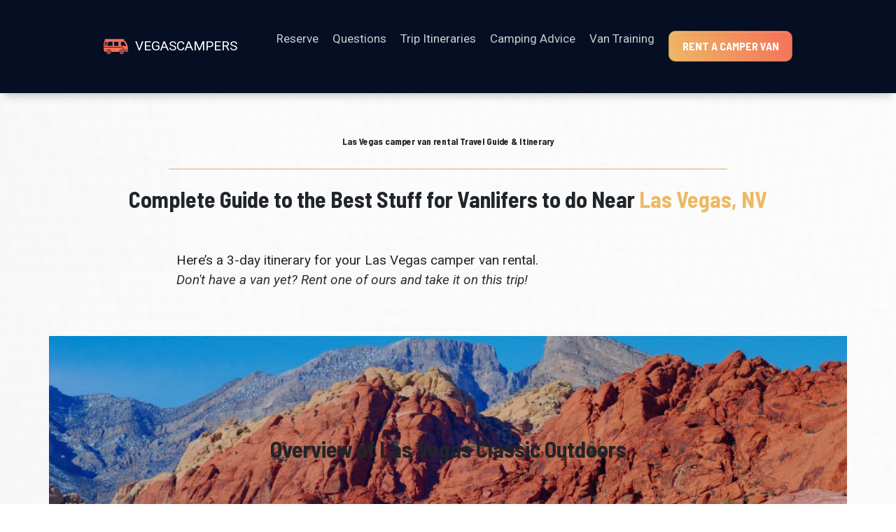

--- FILE ---
content_type: text/html; charset=UTF-8
request_url: https://vegascampers.com/guidebook/vegas-classics/
body_size: 79808
content:
<!DOCTYPE html>
<html lang="en-US" prefix="og: https://ogp.me/ns#" class="no-js no-svg" data-op3-support="no-js no-svg no-webp no-avif">
<head><meta charset="UTF-8"><script>if(navigator.userAgent.match(/MSIE|Internet Explorer/i)||navigator.userAgent.match(/Trident\/7\..*?rv:11/i)){var href=document.location.href;if(!href.match(/[?&]nowprocket/)){if(href.indexOf("?")==-1){if(href.indexOf("#")==-1){document.location.href=href+"?nowprocket=1"}else{document.location.href=href.replace("#","?nowprocket=1#")}}else{if(href.indexOf("#")==-1){document.location.href=href+"&nowprocket=1"}else{document.location.href=href.replace("#","&nowprocket=1#")}}}}</script><script>class RocketLazyLoadScripts{constructor(){this.triggerEvents=["keydown","mousedown","mousemove","touchmove","touchstart","touchend","wheel"],this.userEventHandler=this._triggerListener.bind(this),this.touchStartHandler=this._onTouchStart.bind(this),this.touchMoveHandler=this._onTouchMove.bind(this),this.touchEndHandler=this._onTouchEnd.bind(this),this.clickHandler=this._onClick.bind(this),this.interceptedClicks=[],window.addEventListener("pageshow",t=>{this.persisted=t.persisted}),window.addEventListener("DOMContentLoaded",()=>{this._preconnect3rdParties()}),this.delayedScripts={normal:[],async:[],defer:[]},this.trash=[],this.allJQueries=[]}_addUserInteractionListener(t){if(document.hidden){t._triggerListener();return}this.triggerEvents.forEach(e=>window.addEventListener(e,t.userEventHandler,{passive:!0})),window.addEventListener("touchstart",t.touchStartHandler,{passive:!0}),window.addEventListener("mousedown",t.touchStartHandler),document.addEventListener("visibilitychange",t.userEventHandler)}_removeUserInteractionListener(){this.triggerEvents.forEach(t=>window.removeEventListener(t,this.userEventHandler,{passive:!0})),document.removeEventListener("visibilitychange",this.userEventHandler)}_onTouchStart(t){"HTML"!==t.target.tagName&&(window.addEventListener("touchend",this.touchEndHandler),window.addEventListener("mouseup",this.touchEndHandler),window.addEventListener("touchmove",this.touchMoveHandler,{passive:!0}),window.addEventListener("mousemove",this.touchMoveHandler),t.target.addEventListener("click",this.clickHandler),this._renameDOMAttribute(t.target,"onclick","rocket-onclick"),this._pendingClickStarted())}_onTouchMove(t){window.removeEventListener("touchend",this.touchEndHandler),window.removeEventListener("mouseup",this.touchEndHandler),window.removeEventListener("touchmove",this.touchMoveHandler,{passive:!0}),window.removeEventListener("mousemove",this.touchMoveHandler),t.target.removeEventListener("click",this.clickHandler),this._renameDOMAttribute(t.target,"rocket-onclick","onclick"),this._pendingClickFinished()}_onTouchEnd(t){window.removeEventListener("touchend",this.touchEndHandler),window.removeEventListener("mouseup",this.touchEndHandler),window.removeEventListener("touchmove",this.touchMoveHandler,{passive:!0}),window.removeEventListener("mousemove",this.touchMoveHandler)}_onClick(t){t.target.removeEventListener("click",this.clickHandler),this._renameDOMAttribute(t.target,"rocket-onclick","onclick"),this.interceptedClicks.push(t),t.preventDefault(),t.stopPropagation(),t.stopImmediatePropagation(),this._pendingClickFinished()}_replayClicks(){window.removeEventListener("touchstart",this.touchStartHandler,{passive:!0}),window.removeEventListener("mousedown",this.touchStartHandler),this.interceptedClicks.forEach(t=>{t.target.dispatchEvent(new MouseEvent("click",{view:t.view,bubbles:!0,cancelable:!0}))})}_waitForPendingClicks(){return new Promise(t=>{this._isClickPending?this._pendingClickFinished=t:t()})}_pendingClickStarted(){this._isClickPending=!0}_pendingClickFinished(){this._isClickPending=!1}_renameDOMAttribute(t,e,r){t.hasAttribute&&t.hasAttribute(e)&&(event.target.setAttribute(r,event.target.getAttribute(e)),event.target.removeAttribute(e))}_triggerListener(){this._removeUserInteractionListener(this),"loading"===document.readyState?document.addEventListener("DOMContentLoaded",this._loadEverythingNow.bind(this)):this._loadEverythingNow()}_preconnect3rdParties(){let t=[];document.querySelectorAll("script[type=rocketlazyloadscript]").forEach(e=>{if(e.hasAttribute("src")){let r=new URL(e.src).origin;r!==location.origin&&t.push({src:r,crossOrigin:e.crossOrigin||"module"===e.getAttribute("data-rocket-type")})}}),t=[...new Map(t.map(t=>[JSON.stringify(t),t])).values()],this._batchInjectResourceHints(t,"preconnect")}async _loadEverythingNow(){this.lastBreath=Date.now(),this._delayEventListeners(this),this._delayJQueryReady(this),this._handleDocumentWrite(),this._registerAllDelayedScripts(),this._preloadAllScripts(),await this._loadScriptsFromList(this.delayedScripts.normal),await this._loadScriptsFromList(this.delayedScripts.defer),await this._loadScriptsFromList(this.delayedScripts.async);try{await this._triggerDOMContentLoaded(),await this._triggerWindowLoad()}catch(t){console.error(t)}window.dispatchEvent(new Event("rocket-allScriptsLoaded")),this._waitForPendingClicks().then(()=>{this._replayClicks()}),this._emptyTrash()}_registerAllDelayedScripts(){document.querySelectorAll("script[type=rocketlazyloadscript]").forEach(t=>{t.hasAttribute("data-rocket-src")?t.hasAttribute("async")&&!1!==t.async?this.delayedScripts.async.push(t):t.hasAttribute("defer")&&!1!==t.defer||"module"===t.getAttribute("data-rocket-type")?this.delayedScripts.defer.push(t):this.delayedScripts.normal.push(t):this.delayedScripts.normal.push(t)})}async _transformScript(t){return new Promise((await this._littleBreath(),navigator.userAgent.indexOf("Firefox/")>0||""===navigator.vendor)?e=>{let r=document.createElement("script");[...t.attributes].forEach(t=>{let e=t.nodeName;"type"!==e&&("data-rocket-type"===e&&(e="type"),"data-rocket-src"===e&&(e="src"),r.setAttribute(e,t.nodeValue))}),t.text&&(r.text=t.text),r.hasAttribute("src")?(r.addEventListener("load",e),r.addEventListener("error",e)):(r.text=t.text,e());try{t.parentNode.replaceChild(r,t)}catch(i){e()}}:async e=>{function r(){t.setAttribute("data-rocket-status","failed"),e()}try{let i=t.getAttribute("data-rocket-type"),n=t.getAttribute("data-rocket-src");t.text,i?(t.type=i,t.removeAttribute("data-rocket-type")):t.removeAttribute("type"),t.addEventListener("load",function r(){t.setAttribute("data-rocket-status","executed"),e()}),t.addEventListener("error",r),n?(t.removeAttribute("data-rocket-src"),t.src=n):t.src="data:text/javascript;base64,"+window.btoa(unescape(encodeURIComponent(t.text)))}catch(s){r()}})}async _loadScriptsFromList(t){let e=t.shift();return e&&e.isConnected?(await this._transformScript(e),this._loadScriptsFromList(t)):Promise.resolve()}_preloadAllScripts(){this._batchInjectResourceHints([...this.delayedScripts.normal,...this.delayedScripts.defer,...this.delayedScripts.async],"preload")}_batchInjectResourceHints(t,e){var r=document.createDocumentFragment();t.forEach(t=>{let i=t.getAttribute&&t.getAttribute("data-rocket-src")||t.src;if(i){let n=document.createElement("link");n.href=i,n.rel=e,"preconnect"!==e&&(n.as="script"),t.getAttribute&&"module"===t.getAttribute("data-rocket-type")&&(n.crossOrigin=!0),t.crossOrigin&&(n.crossOrigin=t.crossOrigin),t.integrity&&(n.integrity=t.integrity),r.appendChild(n),this.trash.push(n)}}),document.head.appendChild(r)}_delayEventListeners(t){let e={};function r(t,r){!function t(r){!e[r]&&(e[r]={originalFunctions:{add:r.addEventListener,remove:r.removeEventListener},eventsToRewrite:[]},r.addEventListener=function(){arguments[0]=i(arguments[0]),e[r].originalFunctions.add.apply(r,arguments)},r.removeEventListener=function(){arguments[0]=i(arguments[0]),e[r].originalFunctions.remove.apply(r,arguments)});function i(t){return e[r].eventsToRewrite.indexOf(t)>=0?"rocket-"+t:t}}(t),e[t].eventsToRewrite.push(r)}function i(t,e){let r=t[e];Object.defineProperty(t,e,{get:()=>r||function(){},set(i){t["rocket"+e]=r=i}})}r(document,"DOMContentLoaded"),r(window,"DOMContentLoaded"),r(window,"load"),r(window,"pageshow"),r(document,"readystatechange"),i(document,"onreadystatechange"),i(window,"onload"),i(window,"onpageshow")}_delayJQueryReady(t){let e;function r(r){if(r&&r.fn&&!t.allJQueries.includes(r)){r.fn.ready=r.fn.init.prototype.ready=function(e){return t.domReadyFired?e.bind(document)(r):document.addEventListener("rocket-DOMContentLoaded",()=>e.bind(document)(r)),r([])};let i=r.fn.on;r.fn.on=r.fn.init.prototype.on=function(){if(this[0]===window){function t(t){return t.split(" ").map(t=>"load"===t||0===t.indexOf("load.")?"rocket-jquery-load":t).join(" ")}"string"==typeof arguments[0]||arguments[0]instanceof String?arguments[0]=t(arguments[0]):"object"==typeof arguments[0]&&Object.keys(arguments[0]).forEach(e=>{delete Object.assign(arguments[0],{[t(e)]:arguments[0][e]})[e]})}return i.apply(this,arguments),this},t.allJQueries.push(r)}e=r}r(window.jQuery),Object.defineProperty(window,"jQuery",{get:()=>e,set(t){r(t)}})}async _triggerDOMContentLoaded(){this.domReadyFired=!0,await this._littleBreath(),document.dispatchEvent(new Event("rocket-DOMContentLoaded")),await this._littleBreath(),window.dispatchEvent(new Event("rocket-DOMContentLoaded")),await this._littleBreath(),document.dispatchEvent(new Event("rocket-readystatechange")),await this._littleBreath(),document.rocketonreadystatechange&&document.rocketonreadystatechange()}async _triggerWindowLoad(){await this._littleBreath(),window.dispatchEvent(new Event("rocket-load")),await this._littleBreath(),window.rocketonload&&window.rocketonload(),await this._littleBreath(),this.allJQueries.forEach(t=>t(window).trigger("rocket-jquery-load")),await this._littleBreath();let t=new Event("rocket-pageshow");t.persisted=this.persisted,window.dispatchEvent(t),await this._littleBreath(),window.rocketonpageshow&&window.rocketonpageshow({persisted:this.persisted})}_handleDocumentWrite(){let t=new Map;document.write=document.writeln=function(e){let r=document.currentScript;r||console.error("WPRocket unable to document.write this: "+e);let i=document.createRange(),n=r.parentElement,s=t.get(r);void 0===s&&(s=r.nextSibling,t.set(r,s));let a=document.createDocumentFragment();i.setStart(a,0),a.appendChild(i.createContextualFragment(e)),n.insertBefore(a,s)}}async _littleBreath(){Date.now()-this.lastBreath>45&&(await this._requestAnimFrame(),this.lastBreath=Date.now())}async _requestAnimFrame(){return document.hidden?new Promise(t=>setTimeout(t)):new Promise(t=>requestAnimationFrame(t))}_emptyTrash(){this.trash.forEach(t=>t.remove())}static run(){let t=new RocketLazyLoadScripts;t._addUserInteractionListener(t)}}RocketLazyLoadScripts.run();</script>
    
    <meta name="viewport" content="width=device-width, initial-scale=1">
    <link rel="profile" href="http://gmpg.org/xfn/11">
    	<style>img:is([sizes="auto" i], [sizes^="auto," i]) { contain-intrinsic-size: 3000px 1500px }</style>
	
<!-- Search Engine Optimization by Rank Math PRO - https://rankmath.com/ -->
<title>Las Vegas Classics | Camper Van Rental Guide &amp; Itinerary | Las Vegas Camper Van Rentals | Rent My Vegas Camper Van!</title>
<meta name="description" content="VEGASCAMPERS"/>
<meta name="robots" content="follow, index, max-snippet:-1, max-video-preview:-1, max-image-preview:large"/>
<link rel="canonical" href="https://vegascampers.com/guidebook/vegas-classics/" />
<meta property="og:locale" content="en_US" />
<meta property="og:type" content="article" />
<meta property="og:title" content="Las Vegas Classics | Camper Van Rental Guide &amp; Itinerary | Las Vegas Camper Van Rentals | Rent My Vegas Camper Van!" />
<meta property="og:description" content="VEGASCAMPERS" />
<meta property="og:url" content="https://vegascampers.com/guidebook/vegas-classics/" />
<meta property="og:site_name" content="Las Vegas Camper | Rent My Vegas Camper Van!" />
<meta property="og:updated_time" content="2024-12-23T21:49:33+00:00" />
<meta property="og:image" content="https://vegascampers.com/wp-content/uploads/2024/01/cropped-vegascampers-icon-2.png" />
<meta property="og:image:secure_url" content="https://vegascampers.com/wp-content/uploads/2024/01/cropped-vegascampers-icon-2.png" />
<meta property="og:image:width" content="512" />
<meta property="og:image:height" content="512" />
<meta property="og:image:alt" content="Las Vegas Classics | Camper Van Rental Guide &amp; Itinerary" />
<meta property="og:image:type" content="image/png" />
<meta name="twitter:card" content="summary_large_image" />
<meta name="twitter:title" content="Las Vegas Classics | Camper Van Rental Guide &amp; Itinerary | Las Vegas Camper Van Rentals | Rent My Vegas Camper Van!" />
<meta name="twitter:description" content="VEGASCAMPERS" />
<meta name="twitter:image" content="https://vegascampers.com/wp-content/uploads/2024/01/cropped-vegascampers-icon-2.png" />
<meta name="twitter:label1" content="Time to read" />
<meta name="twitter:data1" content="5 minutes" />
<!-- /Rank Math WordPress SEO plugin -->

<link rel='dns-prefetch' href='//d3cuf6g1arkgx6.cloudfront.net' />
<link rel="alternate" type="application/rss+xml" title="Las Vegas Camper Van Rentals | Rent My Vegas Camper Van! &raquo; Feed" href="https://vegascampers.com/feed/" />
<link rel="alternate" type="application/rss+xml" title="Las Vegas Camper Van Rentals | Rent My Vegas Camper Van! &raquo; Comments Feed" href="https://vegascampers.com/comments/feed/" />
		<!-- This site uses the Google Analytics by MonsterInsights plugin v9.11.1 - Using Analytics tracking - https://www.monsterinsights.com/ -->
							<script type="rocketlazyloadscript" data-rocket-src="//www.googletagmanager.com/gtag/js?id=G-VRKGQFXWM4"  data-cfasync="false" data-wpfc-render="false" data-rocket-type="text/javascript" async></script>
			<script type="rocketlazyloadscript" data-cfasync="false" data-wpfc-render="false" data-rocket-type="text/javascript">
				var mi_version = '9.11.1';
				var mi_track_user = true;
				var mi_no_track_reason = '';
								var MonsterInsightsDefaultLocations = {"page_location":"https:\/\/vegascampers.com\/guidebook\/vegas-classics\/"};
								if ( typeof MonsterInsightsPrivacyGuardFilter === 'function' ) {
					var MonsterInsightsLocations = (typeof MonsterInsightsExcludeQuery === 'object') ? MonsterInsightsPrivacyGuardFilter( MonsterInsightsExcludeQuery ) : MonsterInsightsPrivacyGuardFilter( MonsterInsightsDefaultLocations );
				} else {
					var MonsterInsightsLocations = (typeof MonsterInsightsExcludeQuery === 'object') ? MonsterInsightsExcludeQuery : MonsterInsightsDefaultLocations;
				}

								var disableStrs = [
										'ga-disable-G-VRKGQFXWM4',
									];

				/* Function to detect opted out users */
				function __gtagTrackerIsOptedOut() {
					for (var index = 0; index < disableStrs.length; index++) {
						if (document.cookie.indexOf(disableStrs[index] + '=true') > -1) {
							return true;
						}
					}

					return false;
				}

				/* Disable tracking if the opt-out cookie exists. */
				if (__gtagTrackerIsOptedOut()) {
					for (var index = 0; index < disableStrs.length; index++) {
						window[disableStrs[index]] = true;
					}
				}

				/* Opt-out function */
				function __gtagTrackerOptout() {
					for (var index = 0; index < disableStrs.length; index++) {
						document.cookie = disableStrs[index] + '=true; expires=Thu, 31 Dec 2099 23:59:59 UTC; path=/';
						window[disableStrs[index]] = true;
					}
				}

				if ('undefined' === typeof gaOptout) {
					function gaOptout() {
						__gtagTrackerOptout();
					}
				}
								window.dataLayer = window.dataLayer || [];

				window.MonsterInsightsDualTracker = {
					helpers: {},
					trackers: {},
				};
				if (mi_track_user) {
					function __gtagDataLayer() {
						dataLayer.push(arguments);
					}

					function __gtagTracker(type, name, parameters) {
						if (!parameters) {
							parameters = {};
						}

						if (parameters.send_to) {
							__gtagDataLayer.apply(null, arguments);
							return;
						}

						if (type === 'event') {
														parameters.send_to = monsterinsights_frontend.v4_id;
							var hookName = name;
							if (typeof parameters['event_category'] !== 'undefined') {
								hookName = parameters['event_category'] + ':' + name;
							}

							if (typeof MonsterInsightsDualTracker.trackers[hookName] !== 'undefined') {
								MonsterInsightsDualTracker.trackers[hookName](parameters);
							} else {
								__gtagDataLayer('event', name, parameters);
							}
							
						} else {
							__gtagDataLayer.apply(null, arguments);
						}
					}

					__gtagTracker('js', new Date());
					__gtagTracker('set', {
						'developer_id.dZGIzZG': true,
											});
					if ( MonsterInsightsLocations.page_location ) {
						__gtagTracker('set', MonsterInsightsLocations);
					}
										__gtagTracker('config', 'G-VRKGQFXWM4', {"forceSSL":"true","link_attribution":"true"} );
										window.gtag = __gtagTracker;										(function () {
						/* https://developers.google.com/analytics/devguides/collection/analyticsjs/ */
						/* ga and __gaTracker compatibility shim. */
						var noopfn = function () {
							return null;
						};
						var newtracker = function () {
							return new Tracker();
						};
						var Tracker = function () {
							return null;
						};
						var p = Tracker.prototype;
						p.get = noopfn;
						p.set = noopfn;
						p.send = function () {
							var args = Array.prototype.slice.call(arguments);
							args.unshift('send');
							__gaTracker.apply(null, args);
						};
						var __gaTracker = function () {
							var len = arguments.length;
							if (len === 0) {
								return;
							}
							var f = arguments[len - 1];
							if (typeof f !== 'object' || f === null || typeof f.hitCallback !== 'function') {
								if ('send' === arguments[0]) {
									var hitConverted, hitObject = false, action;
									if ('event' === arguments[1]) {
										if ('undefined' !== typeof arguments[3]) {
											hitObject = {
												'eventAction': arguments[3],
												'eventCategory': arguments[2],
												'eventLabel': arguments[4],
												'value': arguments[5] ? arguments[5] : 1,
											}
										}
									}
									if ('pageview' === arguments[1]) {
										if ('undefined' !== typeof arguments[2]) {
											hitObject = {
												'eventAction': 'page_view',
												'page_path': arguments[2],
											}
										}
									}
									if (typeof arguments[2] === 'object') {
										hitObject = arguments[2];
									}
									if (typeof arguments[5] === 'object') {
										Object.assign(hitObject, arguments[5]);
									}
									if ('undefined' !== typeof arguments[1].hitType) {
										hitObject = arguments[1];
										if ('pageview' === hitObject.hitType) {
											hitObject.eventAction = 'page_view';
										}
									}
									if (hitObject) {
										action = 'timing' === arguments[1].hitType ? 'timing_complete' : hitObject.eventAction;
										hitConverted = mapArgs(hitObject);
										__gtagTracker('event', action, hitConverted);
									}
								}
								return;
							}

							function mapArgs(args) {
								var arg, hit = {};
								var gaMap = {
									'eventCategory': 'event_category',
									'eventAction': 'event_action',
									'eventLabel': 'event_label',
									'eventValue': 'event_value',
									'nonInteraction': 'non_interaction',
									'timingCategory': 'event_category',
									'timingVar': 'name',
									'timingValue': 'value',
									'timingLabel': 'event_label',
									'page': 'page_path',
									'location': 'page_location',
									'title': 'page_title',
									'referrer' : 'page_referrer',
								};
								for (arg in args) {
																		if (!(!args.hasOwnProperty(arg) || !gaMap.hasOwnProperty(arg))) {
										hit[gaMap[arg]] = args[arg];
									} else {
										hit[arg] = args[arg];
									}
								}
								return hit;
							}

							try {
								f.hitCallback();
							} catch (ex) {
							}
						};
						__gaTracker.create = newtracker;
						__gaTracker.getByName = newtracker;
						__gaTracker.getAll = function () {
							return [];
						};
						__gaTracker.remove = noopfn;
						__gaTracker.loaded = true;
						window['__gaTracker'] = __gaTracker;
					})();
									} else {
										console.log("");
					(function () {
						function __gtagTracker() {
							return null;
						}

						window['__gtagTracker'] = __gtagTracker;
						window['gtag'] = __gtagTracker;
					})();
									}
			</script>
							<!-- / Google Analytics by MonsterInsights -->
		<link rel='stylesheet' id='optimize-urgency-frontend-font-awesome-css' href='https://vegascampers.com/wp-content/plugins/op-urgency-3/public/assets/css/fontawesome.css?ver=1.1.1' type='text/css' media='all' />
<link rel='stylesheet' id='optimize-urgency-frontend-css' href='https://vegascampers.com/wp-content/plugins/op-urgency-3/public/assets/css/frontend.css?ver=1.1.1' type='text/css' media='all' />
<style id='op3-reboot-inline-css' type='text/css'>
/*!
 * Bootstrap Reboot v4.6.2 (https://getbootstrap.com/)
 * Copyright 2011-2022 The Bootstrap Authors
 * Copyright 2011-2022 Twitter, Inc.
 * Licensed under MIT (https://github.com/twbs/bootstrap/blob/main/LICENSE)
 * Forked from Normalize.css, licensed MIT (https://github.com/necolas/normalize.css/blob/master/LICENSE.md)
 */dl,h1,h2,h3,h4,h5,h6,ol,p,pre,ul{margin-top:0}address,dl,ol,p,pre,ul{margin-bottom:1rem}img,svg{vertical-align:middle}body,caption{text-align:left}button,hr,input{overflow:visible}pre,textarea{overflow:auto}article,aside,figcaption,figure,footer,header,hgroup,legend,main,nav,section{display:block}dd,h1,h2,h3,h4,h5,h6,label,legend{margin-bottom:.5rem}address,legend{line-height:inherit}progress,sub,sup{vertical-align:baseline}label,output{display:inline-block}[role=button],[type=button]:not(:disabled),[type=reset]:not(:disabled),[type=submit]:not(:disabled),button:not(:disabled),summary{cursor:pointer}*,::after,::before{-webkit-box-sizing:border-box;box-sizing:border-box}html{font-family:sans-serif;line-height:1.15;-webkit-text-size-adjust:100%;-webkit-tap-highlight-color:transparent}body{margin:0;font-family:-apple-system,BlinkMacSystemFont,"Segoe UI",Roboto,"Helvetica Neue",Arial,"Noto Sans","Liberation Sans",sans-serif,"Apple Color Emoji","Segoe UI Emoji","Segoe UI Symbol","Noto Color Emoji";font-size:1rem;font-weight:400;line-height:1.5;color:#212529;background-color:#fff}[tabindex="-1"]:focus:not(:focus-visible){outline:0!important}hr{-webkit-box-sizing:content-box;box-sizing:content-box;height:0}abbr[data-original-title],abbr[title]{-webkit-text-decoration:underline dotted;text-decoration:underline dotted;cursor:help;border-bottom:0;-webkit-text-decoration-skip-ink:none;text-decoration-skip-ink:none}address{font-style:normal}ol ol,ol ul,ul ol,ul ul{margin-bottom:0}dt{font-weight:700}dd{margin-left:0}blockquote,figure{margin:0 0 1rem}b,strong{font-weight:bolder}small{font-size:80%}sub,sup{position:relative;font-size:75%;line-height:0}sub{bottom:-.25em}sup{top:-.5em}a{color:#007bff;text-decoration:none;background-color:transparent}a:hover{color:#0056b3;text-decoration:underline}a:not([href]):not([class]),a:not([href]):not([class]):hover{color:inherit;text-decoration:none}code,kbd,pre,samp{font-family:SFMono-Regular,Menlo,Monaco,Consolas,"Liberation Mono","Courier New",monospace;font-size:1em}pre{-ms-overflow-style:scrollbar}img{border-style:none}svg{overflow:hidden}table{border-collapse:collapse}caption{padding-top:.75rem;padding-bottom:.75rem;color:#6c757d;caption-side:bottom}th{text-align:inherit;text-align:-webkit-match-parent}button{border-radius:0}button:focus:not(:focus-visible){outline:0}button,input,optgroup,select,textarea{margin:0;font-family:inherit;font-size:inherit;line-height:inherit}button,select{text-transform:none}select{word-wrap:normal}[type=button],[type=reset],[type=submit],button{-webkit-appearance:button}[type=button]::-moz-focus-inner,[type=reset]::-moz-focus-inner,[type=submit]::-moz-focus-inner,button::-moz-focus-inner{padding:0;border-style:none}input[type=radio],input[type=checkbox]{-webkit-box-sizing:border-box;box-sizing:border-box;padding:0}textarea{resize:vertical}fieldset{min-width:0;padding:0;margin:0;border:0}legend{width:100%;max-width:100%;padding:0;font-size:1.5rem;color:inherit;white-space:normal}[type=number]::-webkit-inner-spin-button,[type=number]::-webkit-outer-spin-button{height:auto}[type=search]{outline-offset:-2px;-webkit-appearance:none}[type=search]::-webkit-search-decoration{-webkit-appearance:none}::-webkit-file-upload-button{font:inherit;-webkit-appearance:button}summary{display:list-item}template{display:none}[hidden]{display:none!important}
</style>
<style id='op3-frontend-stylesheet-inline-css' type='text/css'>
html{--op3-post-featured-image-fallback:"https://vegascampers.com/wp-content/plugins/op-builder/public/assets/img/img-placeholder.svg";--op3-post-featured-image-computed:var(--op3-post-featured-image-real,var(--op3-post-featured-image-fallback));}body{-webkit-font-smoothing:antialiased;-moz-osx-font-smoothing:grayscale;--op3-featured-image-fallback:var(--op3-post-featured-image-fallback)}body.opf_funnel-template-op_builder_blank,body.page-template-op_builder_blank,body.post-template-op_builder_blank{font-family:'IBM Plex Sans',sans-serif}body.opf_funnel-template-op_builder_blank h1,body.opf_funnel-template-op_builder_blank h2,body.opf_funnel-template-op_builder_blank h3,body.opf_funnel-template-op_builder_blank h4,body.opf_funnel-template-op_builder_blank h5,body.opf_funnel-template-op_builder_blank h6,body.page-template-op_builder_blank h1,body.page-template-op_builder_blank h2,body.page-template-op_builder_blank h3,body.page-template-op_builder_blank h4,body.page-template-op_builder_blank h5,body.page-template-op_builder_blank h6,body.post-template-op_builder_blank h1,body.post-template-op_builder_blank h2,body.post-template-op_builder_blank h3,body.post-template-op_builder_blank h4,body.post-template-op_builder_blank h5,body.post-template-op_builder_blank h6{font-family:Poppins,sans-serif}.op3-designer-element{overflow-x:clip;overflow-y:visible}img{max-width:100%;height:auto}img.emoji{display:inline!important;border:none!important;height:1em!important;width:1em!important;margin:0 .07em!important;vertical-align:-.1em!important;background:0 0!important;padding:0!important;-webkit-box-shadow:none!important;box-shadow:none!important}[data-op3-contenteditable] [style*=";color:"] a,[data-op3-contenteditable] [style*="; color:"] a,[data-op3-contenteditable] [style^="color:"] a{color:inherit!important}[data-op3-contenteditable] [style*=";background-clip:text;"] *,[data-op3-contenteditable] [style*=";background-clip: text;"] *,[data-op3-contenteditable] [style*="; background-clip:text;"] *,[data-op3-contenteditable] [style*="; background-clip: text;"] *,[data-op3-contenteditable] [style^="background-clip:text;"] *,[data-op3-contenteditable] [style^="background-clip: text;"] *{color:inherit;background-image:inherit;background-size:inherit;background-position:inherit;background-clip:inherit;-webkit-background-clip:inherit;text-fill-color:inherit;-webkit-text-fill-color:inherit}.op3-element__tcp--non-a,.op3-element__tcp--non-a:hover{font:inherit;color:inherit;text-transform:inherit;text-decoration:inherit;text-shadow:inherit}[data-op3-children="0"],[data-op3-children="1"],[data-op3-children="2"],[data-op3-children="3"],[data-op3-children="4"],[data-op3-children="5"],[data-op3-children="6"],[data-op3-children="7"],[data-op3-children="8"],[data-op3-children="9"],[data-op3-children="10"]{foo:bar}#wpadminbar #wp-admin-bar-op3_edit_page>.ab-item::before{content:"\f464";top:2px}.grecaptcha-badge{display:none}a[href='#wlm_login#'],a[href='#wlm_logout#']{display:none!important}.op3-absolute-link{position:absolute;display:block;top:0;right:0;bottom:0;left:0}.op3-element{position:relative;display:block;max-width:100%;background:center center no-repeat none;-webkit-transition:all 0s ease;transition:all 0s ease}.op3-element [data-op-element-hidden="1"],.op3-element[data-op-element-hidden="1"]{display:none!important}.op3-element [data-op-visibility-hidden="1"],.op3-element[data-op-visibility-hidden="1"]{visibility:hidden}.op3-element *{-webkit-transition:all 0s ease;transition:all 0s ease}.op3-element [data-op3-element-container]{border-color:transparent!important;border-width:0}.op3-element [data-op3-border]{position:absolute;top:0;left:0;width:100%;height:100%;z-index:auto;border-width:0;overflow:hidden}.op3-element [data-op3-border]>[data-op3-background]{will-change:top}.op3-element [data-op3-background]{position:absolute;display:block;width:100%;height:100%;top:0;left:0;overflow:hidden;-webkit-transition:inherit;transition:inherit;pointer-events:none}.op3-element [data-op3-background]::after,.op3-element [data-op3-background]::before{content:"";position:absolute;display:block;width:100%;height:100%;top:0;left:0;-webkit-transition:inherit;transition:inherit;pointer-events:none}.op3-element [data-op3-background=map],.op3-element [data-op3-children]>.op3-element[data-op3-element-spec=togglestatuserror],.op3-element [data-op3-children][data-op3-toggle-status=error]>.op3-element{display:none}.op3-element [data-op3-background]::before{opacity:1}.op3-element [data-op3-background]::after,.op3-element:hover>.op3-background-ancestor>[data-op3-background]::before,.op3-element:hover>.op3-background-ancestor>[data-op3-border]>[data-op3-background]::before,.op3-element:hover>.op3-background-ancestor>[data-op3-element-container]>[data-op3-border]>[data-op3-background]::before,.op3-element:hover>.op3-background-parent>[data-op3-background]::before,.op3-element:hover>.op3-background-parent>[data-op3-border]>[data-op3-background]::before,.op3-element:hover>.op3-background-parent>[data-op3-element-container]>[data-op3-border]>[data-op3-background]::before,.op3-element:hover>[data-op3-background]::before,.op3-element:hover>[data-op3-element-container]>[data-op3-border]>[data-op3-background]::before{opacity:0}.op3-element [data-op3-background=video] [data-op3-video-selfhosted],.op3-element [data-op3-background=video] iframe{position:absolute;left:0;top:0;width:100%;height:100%}.op3-element [data-op3-background=video] [data-op3-code]{border-width:0}.op3-element [data-op3-background=video] [data-op3-aspect-ratio]{position:absolute;top:0;left:0;width:100%;height:0}.op3-element [data-op3-background=video] [data-op3-aspect-ratio=""],.op3-element [data-op3-background=video] [data-op3-aspect-ratio="16:9"]{padding-top:56.25%}.op3-element [data-op3-background=video] [data-op3-aspect-ratio="16:10"]{padding-top:62.5%}.op3-element [data-op3-background=video] [data-op3-aspect-ratio="21:9"]{padding-top:42.86%}.op3-element [data-op3-background=video] [data-op3-aspect-ratio="4:3"]{padding-top:75%}.op3-element [data-op3-background=video] [data-op3-aspect-ratio="4:5"]{padding-top:125%}.op3-element [data-op3-background=video] [data-op3-aspect-ratio="1:1"]{padding-top:100%}.op3-element [data-op3-background=video] [data-op3-aspect-ratio="9:16"]{padding-top:178%}.op3-element [data-op3-background=video] [data-element-object-fit][data-element-object-fit]{position:absolute;top:50%;left:50%;-webkit-transform:translate(-50%,-50%) translateZ(0);transform:translate(-50%,-50%) translateZ(0)}.op3-element [data-op3-background=video] [data-op3-video-selfhosted]{-o-object-fit:cover;object-fit:cover}.op3-element .op3-background-ancestor,.op3-element .op3-background-parent{position:relative}.op3-element:hover>.op3-background-ancestor>[data-op3-background]::after,.op3-element:hover>.op3-background-ancestor>[data-op3-border]>[data-op3-background]::after,.op3-element:hover>.op3-background-ancestor>[data-op3-element-container]>[data-op3-border]>[data-op3-background]::after,.op3-element:hover>.op3-background-parent>[data-op3-background]::after,.op3-element:hover>.op3-background-parent>[data-op3-border]>[data-op3-background]::after,.op3-element:hover>.op3-background-parent>[data-op3-element-container]>[data-op3-border]>[data-op3-background]::after,.op3-element:hover>[data-op3-background]::after,.op3-element:hover>[data-op3-element-container]>[data-op3-border]>[data-op3-background]::after{opacity:1}.op3-element[data-op3-has-children="0"]:hover [data-op3-background]::before{opacity:0}.op3-element[data-op3-has-children="0"]:hover [data-op3-background]::after{opacity:1}.op3-element [data-op3-children][data-op3-toggle-status=error]>.op3-element[data-op3-element-spec=togglestatuserror]{display:block}.op3-element[data-op-animation-state~=enter]{opacity:0;pointer-events:none}.op3-element[data-op-animation-state=enter]{-webkit-transition:all 0s!important;transition:all 0s!important}.op3-element[data-op-animation-state~=enter-active]{opacity:1;pointer-events:all}.op3-element[data-op-animation-style=fade][data-op-animation-state~=enter-active]{-webkit-transition:opacity .7s ease!important;transition:opacity .7s ease!important}.op3-element[data-op-animation-style=scale-up][data-op-animation-state~=enter]{-webkit-transform:scale(.5);transform:scale(.5)}.op3-element[data-op-animation-style=scale-up][data-op-animation-state~=enter-active]{-webkit-transform:scale(1);transform:scale(1);-webkit-transition:opacity .7s ease,-webkit-transform .7s ease!important;transition:opacity .7s ease,-webkit-transform .7s ease!important;transition:opacity .7s ease,transform .7s ease!important;transition:opacity .7s ease,transform .7s ease,-webkit-transform .7s ease!important}.op3-element[data-op-animation-style=scale-down][data-op-animation-state~=enter]{-webkit-transform:scale(1.5);transform:scale(1.5)}.op3-element[data-op-animation-style=scale-down][data-op-animation-state~=enter-active]{-webkit-transform:scale(1);transform:scale(1);-webkit-transition:opacity .7s ease,-webkit-transform .7s ease!important;transition:opacity .7s ease,-webkit-transform .7s ease!important;transition:opacity .7s ease,transform .7s ease!important;transition:opacity .7s ease,transform .7s ease,-webkit-transform .7s ease!important}.op3-element[data-op-animation-style=slide-up][data-op-animation-state~=enter]{-webkit-transform:translateY(10%);transform:translateY(10%)}.op3-element[data-op-animation-style=slide-up][data-op-animation-state~=enter-active]{-webkit-transform:translateY(0);transform:translateY(0);-webkit-transition:opacity .7s ease,-webkit-transform .7s ease!important;transition:opacity .7s ease,-webkit-transform .7s ease!important;transition:opacity .7s ease,transform .7s ease!important;transition:opacity .7s ease,transform .7s ease,-webkit-transform .7s ease!important}.op3-element[data-op-animation-style=slide-down][data-op-animation-state~=enter]{-webkit-transform:translateY(-10%);transform:translateY(-10%)}.op3-element[data-op-animation-style=slide-down][data-op-animation-state~=enter-active]{-webkit-transform:translateY(0);transform:translateY(0);-webkit-transition:opacity .7s ease,-webkit-transform .7s ease!important;transition:opacity .7s ease,-webkit-transform .7s ease!important;transition:opacity .7s ease,transform .7s ease!important;transition:opacity .7s ease,transform .7s ease,-webkit-transform .7s ease!important}.op3-element[data-op-animation-style=slide-left][data-op-animation-state~=enter]{-webkit-transform:translateX(10%);transform:translateX(10%)}.op3-element[data-op-animation-style=slide-left][data-op-animation-state~=enter-active]{-webkit-transform:translateX(0);transform:translateX(0);-webkit-transition:opacity .7s ease,-webkit-transform .7s ease!important;transition:opacity .7s ease,-webkit-transform .7s ease!important;transition:opacity .7s ease,transform .7s ease!important;transition:opacity .7s ease,transform .7s ease,-webkit-transform .7s ease!important}.op3-element[data-op-animation-style=slide-right][data-op-animation-state~=enter]{-webkit-transform:translateX(-10%);transform:translateX(-10%)}.op3-element[data-op-animation-style=slide-right][data-op-animation-state~=enter-active]{-webkit-transform:translateX(0);transform:translateX(0);-webkit-transition:opacity .7s ease,-webkit-transform .7s ease!important;transition:opacity .7s ease,-webkit-transform .7s ease!important;transition:opacity .7s ease,transform .7s ease!important;transition:opacity .7s ease,transform .7s ease,-webkit-transform .7s ease!important}.op3-element[data-op-animation-style=grow][data-op-animation-state~=enter]{-webkit-transform:scale(0);transform:scale(0)}.op3-element[data-op-animation-style=grow][data-op-animation-state~=enter-active]{-webkit-transform:scale(1);transform:scale(1);-webkit-transition:opacity .7s ease,-webkit-transform .7s ease!important;transition:opacity .7s ease,-webkit-transform .7s ease!important;transition:opacity .7s ease,transform .7s ease!important;transition:opacity .7s ease,transform .7s ease,-webkit-transform .7s ease!important}.op3-element[data-op-animation-style=shrink][data-op-animation-state~=enter]{-webkit-transform:scale(2.5);transform:scale(2.5)}.op3-element[data-op-animation-style=shrink][data-op-animation-state~=enter-active]{-webkit-transform:scale(1);transform:scale(1);-webkit-transition:opacity .7s ease,-webkit-transform .7s ease!important;transition:opacity .7s ease,-webkit-transform .7s ease!important;transition:opacity .7s ease,transform .7s ease!important;transition:opacity .7s ease,transform .7s ease,-webkit-transform .7s ease!important}.op3-element__background,.op3-element__canvas{z-index:0;pointer-events:none;-webkit-transition-duration:inherit}@media (max-width:767px){.op3-element [data-op3-background=video][data-op3-show-on-mobile="0"]{display:none}}.op3-element__container{position:static;min-width:0;-ms-flex-item-align:stretch;-ms-grid-row-align:stretch;align-self:stretch;-webkit-box-flex:1;-ms-flex:1;flex:1;overflow:hidden;border:1px currentColor}.op3-element__canvas{position:absolute;display:-ms-grid;display:grid;top:0;right:0;bottom:0;left:0;transition-duration:inherit;overflow:hidden;border-radius:inherit;border:inherit;border-color:transparent!important}.op3-element__background{-ms-grid-row:1;-ms-grid-column:1;grid-area:1/1/1/1;transition-duration:inherit}.op3-element__background::after,.op3-element__background::before{content:"";position:absolute;display:block;width:100%;height:100%;top:0;left:0;-webkit-transition:inherit;transition:inherit}.op3-element__background::before{opacity:1}.op3-element__background::after,.op3-element__container:hover>.op3-element__canvas>.op3-element__background::before{opacity:0}.op3-element__container:hover>.op3-element__canvas>.op3-element__background::after{opacity:1}.op3-element__contenteditable,.op3-element__html{position:relative}.op3-element__contenteditable,.op3-element__contenteditable>*,.op3-element__html,.op3-element__html>*{-webkit-transition-duration:inherit;transition-duration:inherit}.op3-element__children{-webkit-box-flex:1;-ms-flex:1;flex:1}.op3-alt-icon,.op3-dropdown-icon,.op3-icon{display:inline-block;font-style:normal;font-weight:400;font-variant:normal;font-stretch:normal;line-height:1;font-size:1em;speak:none;text-transform:none;-webkit-font-smoothing:subpixel-antialiased;-moz-osx-font-smoothing:grayscale}.op3-alt-icon svg,.op3-dropdown-icon svg,.op3-icon svg{display:block}.op3-icon-sm{font-size:.8em}.op3-icon-lg{font-size:1.2em}.op3-icon-16{font-size:16px}.op3-icon-32{font-size:32px}.op3-icon-bg-circle,.op3-icon-bg-square{padding:.35em;background-color:#eee}.op3-icon-bg-circle{border-radius:50%}.op3-icon-ul{padding-left:0;list-style-type:none}.op3-icon-ul>li{display:flex;align-items:flex-start;line-height:1.4}.op3-icon-ul>li>.op3-icon{margin-right:.4em;line-height:inherit}.op3-icon-is-spinning{animation:op3-icon-spin 2s infinite linear}@keyframes op3-icon-spin{0%{transform:rotate(0)}100%{transform:rotate(360deg)}}.op3-icon-rotate-90{transform:rotate(90deg)}.op3-icon-rotate-180{transform:rotate(180deg)}.op3-icon-rotate-270{transform:rotate(270deg)}.op3-icon-flip-y{transform:scale(-1,1)}.op3-icon-flip-x{transform:scale(1,-1)}.op3-element[data-op3-element-type=arrow]{display:table;height:auto}.op3-element[data-op3-element-type=arrow] svg{height:128px;width:auto;max-width:100%;color:inherit}.op3-element[data-op3-element-type=button],.op3-element[data-op3-element-type=coursebutton],.op3-element[data-op3-element-type=lessonbutton]{max-width:50%;text-align:center;display:-webkit-box;display:-ms-flexbox;display:flex;-webkit-box-orient:vertical;-webkit-box-direction:normal;-ms-flex-direction:column;flex-direction:column;-webkit-box-pack:center;-ms-flex-pack:center;justify-content:center;-webkit-box-align:stretch;-ms-flex-align:stretch;align-items:stretch;margin-left:auto;margin-right:auto}.op3-element[data-op3-element-type=button]>.op3-link,.op3-element[data-op3-element-type=coursebutton]>.op3-link,.op3-element[data-op3-element-type=lessonbutton]>.op3-link{display:-webkit-box;display:-ms-flexbox;display:flex;-webkit-box-orient:vertical;-webkit-box-direction:normal;-ms-flex-direction:column;flex-direction:column;-webkit-box-align:center;-ms-flex-align:center;align-items:center;-webkit-box-pack:center;-ms-flex-pack:center;justify-content:center;padding:0 22px;background-color:transparent;text-align:center;-webkit-box-shadow:none;box-shadow:none;font-size:16px;overflow:hidden;background-clip:border-box}.op3-element[data-op3-element-type=button]>.op3-link span,.op3-element[data-op3-element-type=coursebutton]>.op3-link span,.op3-element[data-op3-element-type=lessonbutton]>.op3-link span{display:inline-block;min-width:1em;font-size:inherit;font-weight:inherit;font-style:inherit;-webkit-transition:font-size .2s ease;transition:font-size .2s ease}.op3-element[data-op3-element-type=button]>.op3-link .op3-icon,.op3-element[data-op3-element-type=coursebutton]>.op3-link .op3-icon,.op3-element[data-op3-element-type=lessonbutton]>.op3-link .op3-icon{font-size:100%;display:none}.op3-element[data-op3-element-type=button]>.op3-link .op3-divider,.op3-element[data-op3-element-type=coursebutton]>.op3-link .op3-divider,.op3-element[data-op3-element-type=lessonbutton]>.op3-link .op3-divider{height:100%;width:8px;min-width:0;display:none}.op3-element[data-op3-element-type=button]>.op3-link[data-op-action=none],.op3-element[data-op3-element-type=button]>.op3-link[data-op3-action=none],.op3-element[data-op3-element-type=coursebutton]>.op3-link[data-op-action=none],.op3-element[data-op3-element-type=coursebutton]>.op3-link[data-op3-action=none],.op3-element[data-op3-element-type=lessonbutton]>.op3-link[data-op-action=none],.op3-element[data-op3-element-type=lessonbutton]>.op3-link[data-op3-action=none]{cursor:default}.op3-element[data-op3-element-type=button]>.op3-link[data-op-action=disabled],.op3-element[data-op3-element-type=button]>.op3-link[data-op3-action=disabled],.op3-element[data-op3-element-type=coursebutton]>.op3-link[data-op-action=disabled],.op3-element[data-op3-element-type=coursebutton]>.op3-link[data-op3-action=disabled],.op3-element[data-op3-element-type=lessonbutton]>.op3-link[data-op-action=disabled],.op3-element[data-op3-element-type=lessonbutton]>.op3-link[data-op3-action=disabled]{pointer-events:none;opacity:.4;cursor:default}.op3-element[data-op3-element-type=button] .op3-text-container,.op3-element[data-op3-element-type=coursebutton] .op3-text-container,.op3-element[data-op3-element-type=lessonbutton] .op3-text-container{display:-webkit-box;display:-ms-flexbox;display:flex;-webkit-box-orient:horizontal;-webkit-box-direction:normal;-ms-flex-direction:row;flex-direction:row;-webkit-box-align:center;-ms-flex-align:center;align-items:center;-webkit-box-pack:center;-ms-flex-pack:center;justify-content:center}.op3-element[data-op3-element-type=button] .op3-subtext,.op3-element[data-op3-element-type=coursebutton] .op3-subtext,.op3-element[data-op3-element-type=lessonbutton] .op3-subtext{display:none;font-size:16px;line-height:1em}.op3-element[data-op3-element-type=button] [data-op3-contenteditable],.op3-element[data-op3-element-type=coursebutton] [data-op3-contenteditable],.op3-element[data-op3-element-type=lessonbutton] [data-op3-contenteditable]{min-width:.5em}.op3-element[data-op3-element-type=button] .op3-background-ancestor,.op3-element[data-op3-element-type=coursebutton] .op3-background-ancestor,.op3-element[data-op3-element-type=lessonbutton] .op3-background-ancestor{z-index:0}.op3-element[data-op3-element-type=button] .op3-background-ancestor [data-op3-background=overlay],.op3-element[data-op3-element-type=coursebutton] .op3-background-ancestor [data-op3-background=overlay],.op3-element[data-op3-element-type=lessonbutton] .op3-background-ancestor [data-op3-background=overlay]{z-index:-1}.op3-element[data-op3-element-type=button] .op3-background-ancestor [data-op3-border],.op3-element[data-op3-element-type=coursebutton] .op3-background-ancestor [data-op3-border],.op3-element[data-op3-element-type=lessonbutton] .op3-background-ancestor [data-op3-border]{position:absolute;top:0;left:0;width:100%;height:100%;border-style:solid;border-color:rgba(0,0,0,.2);border-width:0;border-radius:inherit;pointer-events:none;-webkit-box-shadow:inset 0 0 0 rgba(0,0,0,.4);box-shadow:inset 0 0 0 rgba(0,0,0,.4)}.op3-element[data-op3-element-type=button] .submitting,.op3-element[data-op3-element-type=coursebutton] .submitting,.op3-element[data-op3-element-type=lessonbutton] .submitting{display:inline-block;width:24px;height:24px;border:3px solid rgba(255,255,255,.3);border-radius:50%;border-top-color:#fff;animation:spin 1s infinite;-webkit-animation:spin 1s infinite}@keyframes spin{to{-webkit-transform:rotate(360deg)}}@-webkit-keyframes spin{to{-webkit-transform:rotate(360deg)}}.op3-element[data-op3-element-type=button] [data-op-effect-style]:hover,.op3-element[data-op3-element-type=coursebutton] [data-op-effect-style]:hover,.op3-element[data-op3-element-type=lessonbutton] [data-op-effect-style]:hover{-webkit-animation:none;animation:none}.op3-element[data-op3-element-type=button] [data-op-effect-style=bounce],.op3-element[data-op3-element-type=coursebutton] [data-op-effect-style=bounce],.op3-element[data-op3-element-type=lessonbutton] [data-op-effect-style=bounce]{-webkit-animation:effectBounce 1.5s infinite;animation:effectBounce 1.5s infinite;-webkit-animation-timing-function:ease-in;animation-timing-function:ease-in;-webkit-transition:.2s;transition:.2s}@-webkit-keyframes effectBounce{100%,15%,45%,70%,90%,99%{-webkit-transform:translateY(0);transform:translateY(0);-webkit-box-shadow:0 0 0 0 transparent;box-shadow:0 0 0 0 transparent}35%{-webkit-transform:translateY(-35%);transform:translateY(-35%);-webkit-box-shadow:0 8px 5px -5px rgba(0,0,0,.25);box-shadow:0 8px 5px -5px rgba(0,0,0,.25)}55%{-webkit-transform:translateY(-20%);transform:translateY(-20%);-webkit-box-shadow:0 5px 4px -4px rgba(0,0,0,.25);box-shadow:0 5px 4px -4px rgba(0,0,0,.25)}80%{-webkit-transform:translateY(-10%);transform:translateY(-10%);-webkit-box-shadow:0 4px 3px -3px rgba(0,0,0,.25);box-shadow:0 4px 3px -3px rgba(0,0,0,.25)}95%{-webkit-transform:translateY(-2%);transform:translateY(-2%);-webkit-box-shadow:0 2px 3px -3px rgba(0,0,0,.25);box-shadow:0 2px 3px -3px rgba(0,0,0,.25)}}@keyframes effectBounce{100%,15%,45%,70%,90%,99%{-webkit-transform:translateY(0);transform:translateY(0);-webkit-box-shadow:0 0 0 0 transparent;box-shadow:0 0 0 0 transparent}35%{-webkit-transform:translateY(-35%);transform:translateY(-35%);-webkit-box-shadow:0 8px 5px -5px rgba(0,0,0,.25);box-shadow:0 8px 5px -5px rgba(0,0,0,.25)}55%{-webkit-transform:translateY(-20%);transform:translateY(-20%);-webkit-box-shadow:0 5px 4px -4px rgba(0,0,0,.25);box-shadow:0 5px 4px -4px rgba(0,0,0,.25)}80%{-webkit-transform:translateY(-10%);transform:translateY(-10%);-webkit-box-shadow:0 4px 3px -3px rgba(0,0,0,.25);box-shadow:0 4px 3px -3px rgba(0,0,0,.25)}95%{-webkit-transform:translateY(-2%);transform:translateY(-2%);-webkit-box-shadow:0 2px 3px -3px rgba(0,0,0,.25);box-shadow:0 2px 3px -3px rgba(0,0,0,.25)}}.op3-element[data-op3-element-type=button] [data-op-effect-style=rockingsmall],.op3-element[data-op3-element-type=coursebutton] [data-op-effect-style=rockingsmall],.op3-element[data-op3-element-type=lessonbutton] [data-op-effect-style=rockingsmall]{-webkit-animation:effectRockingsmall 2s infinite;animation:effectRockingsmall 2s infinite;-webkit-animation-timing-function:cubic-bezier(0,0,.58,1);animation-timing-function:cubic-bezier(0,0,.58,1);-webkit-transition:.2s;transition:.2s}@-webkit-keyframes effectRockingsmall{0%,100%,25%{-webkit-transform:rotate(0);transform:rotate(0)}50%{-webkit-transform:rotate(2deg);transform:rotate(2deg)}75%{-webkit-transform:rotate(-2deg);transform:rotate(-2deg)}}@keyframes effectRockingsmall{0%,100%,25%{-webkit-transform:rotate(0);transform:rotate(0)}50%{-webkit-transform:rotate(2deg);transform:rotate(2deg)}75%{-webkit-transform:rotate(-2deg);transform:rotate(-2deg)}}.op3-element[data-op3-element-type=button] [data-op-effect-style=rockinglarge],.op3-element[data-op3-element-type=coursebutton] [data-op-effect-style=rockinglarge],.op3-element[data-op3-element-type=lessonbutton] [data-op-effect-style=rockinglarge]{-webkit-animation:effectRockinglarge 2s infinite;animation:effectRockinglarge 2s infinite;-webkit-animation-timing-function:cubic-bezier(0,0,.58,1);animation-timing-function:cubic-bezier(0,0,.58,1);-webkit-transition:.2s;transition:.2s}@-webkit-keyframes effectRockinglarge{0%,100%,25%{-webkit-transform:rotate(0);transform:rotate(0)}50%{-webkit-transform:rotate(5deg);transform:rotate(5deg)}75%{-webkit-transform:rotate(-5deg);transform:rotate(-5deg)}}@keyframes effectRockinglarge{0%,100%,25%{-webkit-transform:rotate(0);transform:rotate(0)}50%{-webkit-transform:rotate(5deg);transform:rotate(5deg)}75%{-webkit-transform:rotate(-5deg);transform:rotate(-5deg)}}.op3-element[data-op3-element-type=button] [data-op-effect-style=pulsate],.op3-element[data-op3-element-type=coursebutton] [data-op-effect-style=pulsate],.op3-element[data-op3-element-type=lessonbutton] [data-op-effect-style=pulsate]{-webkit-animation:effectPulsate .5s ease-in-out infinite both;animation:effectPulsate .5s ease-in-out infinite both}@-webkit-keyframes effectPulsate{0%,100%{-webkit-transform:scale(1);transform:scale(1)}50%{-webkit-transform:scale(1.1);transform:scale(1.1)}}@keyframes effectPulsate{0%,100%{-webkit-transform:scale(1);transform:scale(1)}50%{-webkit-transform:scale(1.1);transform:scale(1.1)}}.op3-element[data-op3-element-type=button] [data-op-effect-style=heartbeat],.op3-element[data-op3-element-type=coursebutton] [data-op-effect-style=heartbeat],.op3-element[data-op3-element-type=lessonbutton] [data-op-effect-style=heartbeat]{-webkit-animation:effectHeartbeat 1.5s ease-in-out infinite both;animation:effectHeartbeat 1.5s ease-in-out infinite both}@-webkit-keyframes effectHeartbeat{from{-webkit-transform:scale(1);transform:scale(1);-webkit-transform-origin:center center;transform-origin:center center;-webkit-animation-timing-function:ease-out;animation-timing-function:ease-out}10%{-webkit-transform:scale(.91);transform:scale(.91);-webkit-animation-timing-function:ease-in;animation-timing-function:ease-in}17%{-webkit-transform:scale(.98);transform:scale(.98);-webkit-animation-timing-function:ease-out;animation-timing-function:ease-out}33%{-webkit-transform:scale(.87);transform:scale(.87);-webkit-animation-timing-function:ease-in;animation-timing-function:ease-in}45%{-webkit-transform:scale(1);transform:scale(1);-webkit-animation-timing-function:ease-out;animation-timing-function:ease-out}}@keyframes effectHeartbeat{from{-webkit-transform:scale(1);transform:scale(1);-webkit-transform-origin:center center;transform-origin:center center;-webkit-animation-timing-function:ease-out;animation-timing-function:ease-out}10%{-webkit-transform:scale(.91);transform:scale(.91);-webkit-animation-timing-function:ease-in;animation-timing-function:ease-in}17%{-webkit-transform:scale(.98);transform:scale(.98);-webkit-animation-timing-function:ease-out;animation-timing-function:ease-out}33%{-webkit-transform:scale(.87);transform:scale(.87);-webkit-animation-timing-function:ease-in;animation-timing-function:ease-in}45%{-webkit-transform:scale(1);transform:scale(1);-webkit-animation-timing-function:ease-out;animation-timing-function:ease-out}}.op3-element[data-op3-element-type=button] [data-op-effect-style=vibrate],.op3-element[data-op3-element-type=coursebutton] [data-op-effect-style=vibrate],.op3-element[data-op3-element-type=lessonbutton] [data-op-effect-style=vibrate]{-webkit-animation:effectVibrate .3s linear infinite both;animation:effectVibrate .3s linear infinite both}@-webkit-keyframes effectVibrate{0%,100%{-webkit-transform:translate(0);transform:translate(0)}20%{-webkit-transform:translate(-2px,2px);transform:translate(-2px,2px)}40%{-webkit-transform:translate(-2px,-2px);transform:translate(-2px,-2px)}60%{-webkit-transform:translate(2px,2px);transform:translate(2px,2px)}80%{-webkit-transform:translate(2px,-2px);transform:translate(2px,-2px)}}@keyframes effectVibrate{0%,100%{-webkit-transform:translate(0);transform:translate(0)}20%{-webkit-transform:translate(-2px,2px);transform:translate(-2px,2px)}40%{-webkit-transform:translate(-2px,-2px);transform:translate(-2px,-2px)}60%{-webkit-transform:translate(2px,2px);transform:translate(2px,2px)}80%{-webkit-transform:translate(2px,-2px);transform:translate(2px,-2px)}}.op3-element[data-op3-element-type=button] [data-op-effect-style=blink],.op3-element[data-op3-element-type=coursebutton] [data-op-effect-style=blink],.op3-element[data-op3-element-type=lessonbutton] [data-op-effect-style=blink]{-webkit-animation:effectBlink .9s infinite both;animation:effectBlink .9s infinite both}@-webkit-keyframes effectBlink{0%,100%,50%{opacity:1}25%,75%{opacity:0}}@keyframes effectBlink{0%,100%,50%{opacity:1}25%,75%{opacity:0}}@-webkit-keyframes op3-animation-bob{0%,100%{-webkit-transform:translateY(-8px);transform:translateY(-8px)}50%{-webkit-transform:translateY(-4px);transform:translateY(-4px)}}@keyframes op3-animation-bob{0%,100%{-webkit-transform:translateY(-8px);transform:translateY(-8px)}50%{-webkit-transform:translateY(-4px);transform:translateY(-4px)}}.op3-element[data-op3-element-type=button] [data-op-effect-style-hover=bob],.op3-element[data-op3-element-type=coursebutton] [data-op-effect-style-hover=bob],.op3-element[data-op3-element-type=lessonbutton] [data-op-effect-style-hover=bob]{-webkit-transition-duration:.3s;transition-duration:.3s;-webkit-transition-property:-webkit-transform;transition-property:-webkit-transform;transition-property:transform;transition-property:transform,-webkit-transform}.op3-element[data-op3-element-type=button] [data-op-effect-style-hover=bob]:hover,.op3-element[data-op3-element-type=coursebutton] [data-op-effect-style-hover=bob]:hover,.op3-element[data-op3-element-type=lessonbutton] [data-op-effect-style-hover=bob]:hover{-webkit-animation:none;animation:none;-webkit-transform:translateY(-8px);transform:translateY(-8px);-webkit-transition-duration:.3s;transition-duration:.3s;-webkit-transition-property:-webkit-transform;transition-property:-webkit-transform;transition-property:transform;transition-property:transform,-webkit-transform}.op3-element[data-op3-element-type=button] [data-op-effect-style-hover=bounceIn],.op3-element[data-op3-element-type=coursebutton] [data-op-effect-style-hover=bounceIn],.op3-element[data-op3-element-type=lessonbutton] [data-op-effect-style-hover=bounceIn]{-webkit-transition-duration:.3s;transition-duration:.3s;-webkit-transition-property:-webkit-transform;transition-property:-webkit-transform;transition-property:transform;transition-property:transform,-webkit-transform}@-webkit-keyframes bounceIn{20%,40%,60%,80%,from,to{-webkit-animation-timing-function:cubic-bezier(.215,.61,.355,1);animation-timing-function:cubic-bezier(.215,.61,.355,1)}0%{opacity:0;-webkit-transform:scale3d(.3,.3,.3);transform:scale3d(.3,.3,.3)}20%{-webkit-transform:scale3d(1.1,1.1,1.1);transform:scale3d(1.1,1.1,1.1)}40%{-webkit-transform:scale3d(.9,.9,.9);transform:scale3d(.9,.9,.9)}60%{opacity:1;-webkit-transform:scale3d(1.03,1.03,1.03);transform:scale3d(1.03,1.03,1.03)}80%{-webkit-transform:scale3d(.97,.97,.97);transform:scale3d(.97,.97,.97)}to{opacity:1;-webkit-transform:scale3d(1,1,1);transform:scale3d(1,1,1)}}@keyframes bounceIn{20%,40%,60%,80%,from,to{-webkit-animation-timing-function:cubic-bezier(.215,.61,.355,1);animation-timing-function:cubic-bezier(.215,.61,.355,1)}0%{opacity:0;-webkit-transform:scale3d(.3,.3,.3);transform:scale3d(.3,.3,.3)}20%{-webkit-transform:scale3d(1.1,1.1,1.1);transform:scale3d(1.1,1.1,1.1)}40%{-webkit-transform:scale3d(.9,.9,.9);transform:scale3d(.9,.9,.9)}60%{opacity:1;-webkit-transform:scale3d(1.03,1.03,1.03);transform:scale3d(1.03,1.03,1.03)}80%{-webkit-transform:scale3d(.97,.97,.97);transform:scale3d(.97,.97,.97)}to{opacity:1;-webkit-transform:scale3d(1,1,1);transform:scale3d(1,1,1)}}.op3-element[data-op3-element-type=button] [data-op-effect-style-hover=bounceIn]:hover,.op3-element[data-op3-element-type=coursebutton] [data-op-effect-style-hover=bounceIn]:hover,.op3-element[data-op3-element-type=lessonbutton] [data-op-effect-style-hover=bounceIn]:hover{-webkit-animation:none;animation:none;-webkit-transition-duration:.3s;transition-duration:.3s;-webkit-transition-property:-webkit-transform;transition-property:-webkit-transform;transition-property:transform;transition-property:transform,-webkit-transform;-webkit-transform:scale(1.2);transform:scale(1.2);-webkit-transition-timing-function:cubic-bezier(.47,2.02,.31,-.36);transition-timing-function:cubic-bezier(.47,2.02,.31,-.36)}.op3-element[data-op3-element-type=button] [data-op-effect-style-hover=bounceOut],.op3-element[data-op3-element-type=coursebutton] [data-op-effect-style-hover=bounceOut],.op3-element[data-op3-element-type=lessonbutton] [data-op-effect-style-hover=bounceOut]{-webkit-transition-duration:.3s;transition-duration:.3s;-webkit-transition-property:-webkit-transform;transition-property:-webkit-transform;transition-property:transform;transition-property:transform,-webkit-transform}.op3-element[data-op3-element-type=button] [data-op-effect-style-hover=bounceOut]:hover,.op3-element[data-op3-element-type=coursebutton] [data-op-effect-style-hover=bounceOut]:hover,.op3-element[data-op3-element-type=lessonbutton] [data-op-effect-style-hover=bounceOut]:hover{-webkit-animation:none;animation:none;-webkit-transition-duration:.5s;transition-duration:.5s;-webkit-transition-property:-webkit-transform;transition-property:-webkit-transform;transition-property:transform;transition-property:transform,-webkit-transform;-webkit-transform:scale(.8);transform:scale(.8);-webkit-transition-timing-function:cubic-bezier(.47,2.02,.31,-.36);transition-timing-function:cubic-bezier(.47,2.02,.31,-.36)}@-webkit-keyframes op3-animation-buzz{50%{-webkit-transform:translateX(3px) rotate(2deg);transform:translateX(3px) rotate(2deg)}100%{-webkit-transform:translateX(-3px) rotate(-2deg);transform:translateX(-3px) rotate(-2deg)}}@keyframes op3-animation-buzz{50%{-webkit-transform:translateX(3px) rotate(2deg);transform:translateX(3px) rotate(2deg)}100%{-webkit-transform:translateX(-3px) rotate(-2deg);transform:translateX(-3px) rotate(-2deg)}}.op3-element[data-op3-element-type=button] [data-op-effect-style-hover=buzz]:hover,.op3-element[data-op3-element-type=coursebutton] [data-op-effect-style-hover=buzz]:hover,.op3-element[data-op3-element-type=lessonbutton] [data-op-effect-style-hover=buzz]:hover{-webkit-animation-name:op3-animation-buzz;animation-name:op3-animation-buzz;-webkit-animation-duration:.15s;animation-duration:.15s;-webkit-animation-timing-function:linear;animation-timing-function:linear;-webkit-animation-iteration-count:infinite;animation-iteration-count:infinite}@-webkit-keyframes op3-animation-buzz-out{10%,30%{-webkit-transform:translateX(3px) rotate(2deg);transform:translateX(3px) rotate(2deg)}20%,40%{-webkit-transform:translateX(-3px) rotate(-2deg);transform:translateX(-3px) rotate(-2deg)}50%,70%{-webkit-transform:translateX(2px) rotate(1deg);transform:translateX(2px) rotate(1deg)}60%,80%{-webkit-transform:translateX(-2px) rotate(-1deg);transform:translateX(-2px) rotate(-1deg)}90%{-webkit-transform:translateX(1px) rotate(0);transform:translateX(1px) rotate(0)}100%{-webkit-transform:translateX(-1px) rotate(0);transform:translateX(-1px) rotate(0)}}@keyframes op3-animation-buzz-out{10%,30%{-webkit-transform:translateX(3px) rotate(2deg);transform:translateX(3px) rotate(2deg)}20%,40%{-webkit-transform:translateX(-3px) rotate(-2deg);transform:translateX(-3px) rotate(-2deg)}50%,70%{-webkit-transform:translateX(2px) rotate(1deg);transform:translateX(2px) rotate(1deg)}60%,80%{-webkit-transform:translateX(-2px) rotate(-1deg);transform:translateX(-2px) rotate(-1deg)}90%{-webkit-transform:translateX(1px) rotate(0);transform:translateX(1px) rotate(0)}100%{-webkit-transform:translateX(-1px) rotate(0);transform:translateX(-1px) rotate(0)}}.op3-element[data-op3-element-type=button] [data-op-effect-style-hover=buzzOnce]:active,.op3-element[data-op3-element-type=button] [data-op-effect-style-hover=buzzOnce]:focus,.op3-element[data-op3-element-type=button] [data-op-effect-style-hover=buzzOnce]:hover,.op3-element[data-op3-element-type=coursebutton] [data-op-effect-style-hover=buzzOnce]:active,.op3-element[data-op3-element-type=coursebutton] [data-op-effect-style-hover=buzzOnce]:focus,.op3-element[data-op3-element-type=coursebutton] [data-op-effect-style-hover=buzzOnce]:hover,.op3-element[data-op3-element-type=lessonbutton] [data-op-effect-style-hover=buzzOnce]:active,.op3-element[data-op3-element-type=lessonbutton] [data-op-effect-style-hover=buzzOnce]:focus,.op3-element[data-op3-element-type=lessonbutton] [data-op-effect-style-hover=buzzOnce]:hover{-webkit-animation-name:op3-animation-buzz-out;animation-name:op3-animation-buzz-out;-webkit-animation-duration:.75s;animation-duration:.75s;-webkit-animation-timing-function:linear;animation-timing-function:linear;-webkit-animation-iteration-count:1;animation-iteration-count:1}.op3-element[data-op3-element-type=button] [data-op-effect-style-hover=float],.op3-element[data-op3-element-type=coursebutton] [data-op-effect-style-hover=float],.op3-element[data-op3-element-type=lessonbutton] [data-op-effect-style-hover=float]{-webkit-transition-duration:.3s;transition-duration:.3s;-webkit-transition-property:-webkit-transform;transition-property:-webkit-transform;transition-property:transform;transition-property:transform,-webkit-transform}.op3-element[data-op3-element-type=button] [data-op-effect-style-hover=float]:hover,.op3-element[data-op3-element-type=coursebutton] [data-op-effect-style-hover=float]:hover,.op3-element[data-op3-element-type=lessonbutton] [data-op-effect-style-hover=float]:hover{-webkit-transform:translateY(-8px);transform:translateY(-8px);-webkit-transition-duration:.3s;transition-duration:.3s;-webkit-transition-property:-webkit-transform;transition-property:-webkit-transform;transition-property:transform;transition-property:transform,-webkit-transform}.op3-element[data-op3-element-type=button] [data-op-effect-style-hover=grow],.op3-element[data-op3-element-type=coursebutton] [data-op-effect-style-hover=grow],.op3-element[data-op3-element-type=lessonbutton] [data-op-effect-style-hover=grow]{-webkit-transition-duration:.3s!important;transition-duration:.3s!important;-webkit-transition-property:-webkit-transform!important;transition-property:-webkit-transform!important;transition-property:transform!important;transition-property:transform,-webkit-transform!important}.op3-element[data-op3-element-type=button] [data-op-effect-style-hover=grow]:active,.op3-element[data-op3-element-type=button] [data-op-effect-style-hover=grow]:focus,.op3-element[data-op3-element-type=button] [data-op-effect-style-hover=grow]:hover,.op3-element[data-op3-element-type=coursebutton] [data-op-effect-style-hover=grow]:active,.op3-element[data-op3-element-type=coursebutton] [data-op-effect-style-hover=grow]:focus,.op3-element[data-op3-element-type=coursebutton] [data-op-effect-style-hover=grow]:hover,.op3-element[data-op3-element-type=lessonbutton] [data-op-effect-style-hover=grow]:active,.op3-element[data-op3-element-type=lessonbutton] [data-op-effect-style-hover=grow]:focus,.op3-element[data-op3-element-type=lessonbutton] [data-op-effect-style-hover=grow]:hover{-webkit-animation:op3-animation-grow;animation:op3-animation-grow;-webkit-transform:scale(1.1);transform:scale(1.1);-webkit-transition-duration:.3s;transition-duration:.3s;-webkit-transition-property:-webkit-transform;transition-property:-webkit-transform;transition-property:transform;transition-property:transform,-webkit-transform}@-webkit-keyframes op3-animation-grow{100%{-webkit-transform:scale(1.1);transform:scale(1.1)}}@keyframes op3-animation-grow{100%{-webkit-transform:scale(1.1);transform:scale(1.1)}}.op3-element[data-op3-element-type=button] [data-op-effect-style-hover=growRotate],.op3-element[data-op3-element-type=coursebutton] [data-op-effect-style-hover=growRotate],.op3-element[data-op3-element-type=lessonbutton] [data-op-effect-style-hover=growRotate]{-webkit-transition-duration:.3s;transition-duration:.3s;-webkit-transition-property:-webkit-transform;transition-property:-webkit-transform;transition-property:transform;transition-property:transform,-webkit-transform}.op3-element[data-op3-element-type=button] [data-op-effect-style-hover=growRotate]:hover,.op3-element[data-op3-element-type=coursebutton] [data-op-effect-style-hover=growRotate]:hover,.op3-element[data-op3-element-type=lessonbutton] [data-op-effect-style-hover=growRotate]:hover{-webkit-animation:none;animation:none;-webkit-transition-duration:.3s;transition-duration:.3s;-webkit-transition-property:-webkit-transform;transition-property:-webkit-transform;transition-property:transform;transition-property:transform,-webkit-transform;-webkit-transform:scale(1.1) rotate(4deg);transform:scale(1.1) rotate(4deg)}@-webkit-keyframes op3-animation-hang-sink{100%{-webkit-transform:translateY(8px);transform:translateY(8px)}}@keyframes op3-animation-hang-sink{100%{-webkit-transform:translateY(8px);transform:translateY(8px)}}@-webkit-keyframes op3-animation-hang{0%,100%{-webkit-transform:translateY(8px);transform:translateY(8px)}50%{-webkit-transform:translateY(4px);transform:translateY(4px)}}@keyframes op3-animation-hang{0%,100%{-webkit-transform:translateY(8px);transform:translateY(8px)}50%{-webkit-transform:translateY(4px);transform:translateY(4px)}}.op3-element[data-op3-element-type=button] [data-op-effect-style-hover=hang],.op3-element[data-op3-element-type=coursebutton] [data-op-effect-style-hover=hang],.op3-element[data-op3-element-type=lessonbutton] [data-op-effect-style-hover=hang]{-webkit-transition-duration:.3s;transition-duration:.3s;-webkit-transition-property:-webkit-transform;transition-property:-webkit-transform;transition-property:transform;transition-property:transform,-webkit-transform}.op3-element[data-op3-element-type=button] [data-op-effect-style-hover=hang]:active,.op3-element[data-op3-element-type=button] [data-op-effect-style-hover=hang]:focus,.op3-element[data-op3-element-type=button] [data-op-effect-style-hover=hang]:hover,.op3-element[data-op3-element-type=coursebutton] [data-op-effect-style-hover=hang]:active,.op3-element[data-op3-element-type=coursebutton] [data-op-effect-style-hover=hang]:focus,.op3-element[data-op3-element-type=coursebutton] [data-op-effect-style-hover=hang]:hover,.op3-element[data-op3-element-type=lessonbutton] [data-op-effect-style-hover=hang]:active,.op3-element[data-op3-element-type=lessonbutton] [data-op-effect-style-hover=hang]:focus,.op3-element[data-op3-element-type=lessonbutton] [data-op-effect-style-hover=hang]:hover{-webkit-animation-name:op3-animation-hang-sink,op3-animation-hang;animation-name:op3-animation-hang-sink,op3-animation-hang;-webkit-animation-duration:.3s,1.5s;animation-duration:.3s,1.5s;-webkit-animation-delay:0s,.3s;animation-delay:0s,.3s;-webkit-animation-timing-function:ease-out,ease-in-out;animation-timing-function:ease-out,ease-in-out;-webkit-animation-iteration-count:1,infinite;animation-iteration-count:1,infinite;-webkit-animation-fill-mode:forwards;animation-fill-mode:forwards;-webkit-animation-direction:normal,alternate;animation-direction:normal,alternate}.op3-element[data-op3-element-type=button] [data-op-effect-style-hover=pop],.op3-element[data-op3-element-type=coursebutton] [data-op-effect-style-hover=pop],.op3-element[data-op3-element-type=lessonbutton] [data-op-effect-style-hover=pop]{-webkit-transition-duration:.3s;transition-duration:.3s;-webkit-transition-property:-webkit-transform;transition-property:-webkit-transform;transition-property:transform;transition-property:transform,-webkit-transform}@-webkit-keyframes op3-animation-pop{50%{-webkit-transform:scale(1.2);transform:scale(1.2)}}@keyframes op3-animation-pop{50%{-webkit-transform:scale(1.2);transform:scale(1.2)}}.op3-element[data-op3-element-type=button] [data-op-effect-style-hover=pop]:hover,.op3-element[data-op3-element-type=coursebutton] [data-op-effect-style-hover=pop]:hover,.op3-element[data-op3-element-type=lessonbutton] [data-op-effect-style-hover=pop]:hover{-webkit-animation-name:op3-animation-pop;animation-name:op3-animation-pop;-webkit-animation-duration:.3s;animation-duration:.3s;-webkit-animation-timing-function:linear;animation-timing-function:linear;-webkit-animation-iteration-count:1;animation-iteration-count:1}.op3-element[data-op3-element-type=button] [data-op-effect-style-hover=pulse],.op3-element[data-op3-element-type=coursebutton] [data-op-effect-style-hover=pulse],.op3-element[data-op3-element-type=lessonbutton] [data-op-effect-style-hover=pulse]{-webkit-transition-duration:.3s;transition-duration:.3s;-webkit-transition-property:-webkit-transform;transition-property:-webkit-transform;transition-property:transform;transition-property:transform,-webkit-transform}@-webkit-keyframes op3-animation-pulse{25%{-webkit-transform:scale(1.1);transform:scale(1.1)}75%{-webkit-transform:scale(.9);transform:scale(.9)}}@keyframes op3-animation-pulse{25%{-webkit-transform:scale(1.1);transform:scale(1.1)}75%{-webkit-transform:scale(.9);transform:scale(.9)}}.op3-element[data-op3-element-type=button] [data-op-effect-style-hover=pulse]:hover,.op3-element[data-op3-element-type=coursebutton] [data-op-effect-style-hover=pulse]:hover,.op3-element[data-op3-element-type=lessonbutton] [data-op-effect-style-hover=pulse]:hover{-webkit-animation-name:op3-animation-pulse;animation-name:op3-animation-pulse;-webkit-animation-duration:1s;animation-duration:1s;-webkit-animation-timing-function:linear;animation-timing-function:linear;-webkit-animation-iteration-count:infinite;animation-iteration-count:infinite}.op3-element[data-op3-element-type=button] [data-op-effect-style-hover=pulseGrow],.op3-element[data-op3-element-type=coursebutton] [data-op-effect-style-hover=pulseGrow],.op3-element[data-op3-element-type=lessonbutton] [data-op-effect-style-hover=pulseGrow]{-webkit-transition-duration:.3s;transition-duration:.3s;-webkit-transition-property:-webkit-transform;transition-property:-webkit-transform;transition-property:transform;transition-property:transform,-webkit-transform}@-webkit-keyframes op3-animation-pulse-grow{to{-webkit-transform:scale(1.1);transform:scale(1.1)}}@keyframes op3-animation-pulse-grow{to{-webkit-transform:scale(1.1);transform:scale(1.1)}}.op3-element[data-op3-element-type=button] [data-op-effect-style-hover=pulseGrow]:hover,.op3-element[data-op3-element-type=coursebutton] [data-op-effect-style-hover=pulseGrow]:hover,.op3-element[data-op3-element-type=lessonbutton] [data-op-effect-style-hover=pulseGrow]:hover{-webkit-animation-name:op3-animation-pulse-grow;animation-name:op3-animation-pulse-grow;-webkit-animation-duration:.3s;animation-duration:.3s;-webkit-animation-timing-function:linear;animation-timing-function:linear;-webkit-animation-iteration-count:infinite;animation-iteration-count:infinite;-webkit-animation-direction:alternate;animation-direction:alternate}.op3-element[data-op3-element-type=button] [data-op-effect-style-hover=pulseShrink],.op3-element[data-op3-element-type=coursebutton] [data-op-effect-style-hover=pulseShrink],.op3-element[data-op3-element-type=lessonbutton] [data-op-effect-style-hover=pulseShrink]{-webkit-transition-duration:.3s;transition-duration:.3s;-webkit-transition-property:-webkit-transform;transition-property:-webkit-transform;transition-property:transform;transition-property:transform,-webkit-transform}@-webkit-keyframes op3-animation-pulse-shrink{to{-webkit-transform:scale(.9);transform:scale(.9)}}@keyframes op3-animation-pulse-shrink{to{-webkit-transform:scale(.9);transform:scale(.9)}}.op3-element[data-op3-element-type=button] [data-op-effect-style-hover=pulseShrink]:hover,.op3-element[data-op3-element-type=coursebutton] [data-op-effect-style-hover=pulseShrink]:hover,.op3-element[data-op3-element-type=lessonbutton] [data-op-effect-style-hover=pulseShrink]:hover{-webkit-animation-name:op3-animation-pulse-shrink;animation-name:op3-animation-pulse-shrink;-webkit-animation-duration:.3s;animation-duration:.3s;-webkit-animation-timing-function:linear;animation-timing-function:linear;-webkit-animation-iteration-count:infinite;animation-iteration-count:infinite;-webkit-animation-direction:alternate;animation-direction:alternate}@-webkit-keyframes op3-animation-push{50%{-webkit-transform:scale(.8);transform:scale(.8)}100%{-webkit-transform:scale(1);transform:scale(1)}}@keyframes op3-animation-push{50%{-webkit-transform:scale(.8);transform:scale(.8)}100%{-webkit-transform:scale(1);transform:scale(1)}}.op3-element[data-op3-element-type=button] [data-op-effect-style-hover=push]:hover,.op3-element[data-op3-element-type=coursebutton] [data-op-effect-style-hover=push]:hover,.op3-element[data-op3-element-type=lessonbutton] [data-op-effect-style-hover=push]:hover{-webkit-animation-name:op3-animation-push;animation-name:op3-animation-push;-webkit-animation-duration:.3s;animation-duration:.3s;-webkit-animation-timing-function:linear;animation-timing-function:linear;-webkit-animation-iteration-count:1;animation-iteration-count:1}.op3-element[data-op3-element-type=button] .op3-animation-rotate,.op3-element[data-op3-element-type=button] [data-op-effect-style-hover=rotate],.op3-element[data-op3-element-type=coursebutton] .op3-animation-rotate,.op3-element[data-op3-element-type=coursebutton] [data-op-effect-style-hover=rotate],.op3-element[data-op3-element-type=lessonbutton] .op3-animation-rotate,.op3-element[data-op3-element-type=lessonbutton] [data-op-effect-style-hover=rotate]{-webkit-transition-duration:.3s;transition-duration:.3s;-webkit-transition-property:-webkit-transform;transition-property:-webkit-transform;transition-property:transform;transition-property:transform,-webkit-transform}.op3-element[data-op3-element-type=button] [data-op-effect-style-hover=rotate]:hover,.op3-element[data-op3-element-type=coursebutton] [data-op-effect-style-hover=rotate]:hover,.op3-element[data-op3-element-type=lessonbutton] [data-op-effect-style-hover=rotate]:hover{-webkit-animation:none;animation:none;-webkit-transform:rotate(4deg);transform:rotate(4deg);-webkit-transition-duration:.3s;transition-duration:.3s;-webkit-transition-property:-webkit-transform;transition-property:-webkit-transform;transition-property:transform;transition-property:transform,-webkit-transform}.op3-element[data-op3-element-type=button] [data-op-effect-style-hover=shrink],.op3-element[data-op3-element-type=coursebutton] [data-op-effect-style-hover=shrink],.op3-element[data-op3-element-type=lessonbutton] [data-op-effect-style-hover=shrink]{-webkit-transition-duration:.3s;transition-duration:.3s;-webkit-transition-property:-webkit-transform;transition-property:-webkit-transform;transition-property:transform;transition-property:transform,-webkit-transform}.op3-element[data-op3-element-type=button] [data-op-effect-style-hover=shrink]:hover,.op3-element[data-op3-element-type=coursebutton] [data-op-effect-style-hover=shrink]:hover,.op3-element[data-op3-element-type=lessonbutton] [data-op-effect-style-hover=shrink]:hover{-webkit-animation:none;animation:none;-webkit-transform:scale(.9);transform:scale(.9);-webkit-transition-duration:.3s;transition-duration:.3s;-webkit-transition-property:-webkit-transform;transition-property:-webkit-transform;transition-property:transform;transition-property:transform,-webkit-transform}.op3-element[data-op3-element-type=button] [data-op-effect-style-hover=sink],.op3-element[data-op3-element-type=coursebutton] [data-op-effect-style-hover=sink],.op3-element[data-op3-element-type=lessonbutton] [data-op-effect-style-hover=sink]{-webkit-transition-duration:.3s;transition-duration:.3s;-webkit-transition-property:-webkit-transform;transition-property:-webkit-transform;transition-property:transform;transition-property:transform,-webkit-transform;-webkit-transition-timing-function:ease-out;transition-timing-function:ease-out}.op3-element[data-op3-element-type=button] [data-op-effect-style-hover=sink]:hover,.op3-element[data-op3-element-type=coursebutton] [data-op-effect-style-hover=sink]:hover,.op3-element[data-op3-element-type=lessonbutton] [data-op-effect-style-hover=sink]:hover{-webkit-animation:none;animation:none;-webkit-transform:translateY(8px);transform:translateY(8px);-webkit-transition-duration:.3s;transition-duration:.3s;-webkit-transition-property:-webkit-transform;transition-property:-webkit-transform;transition-property:transform;transition-property:transform,-webkit-transform}.op3-element[data-op3-element-type=button] [data-op-effect-style-hover=skew],.op3-element[data-op3-element-type=coursebutton] [data-op-effect-style-hover=skew],.op3-element[data-op3-element-type=lessonbutton] [data-op-effect-style-hover=skew]{-webkit-transition-duration:.3s;transition-duration:.3s;-webkit-transition-property:-webkit-transform;transition-property:-webkit-transform;transition-property:transform;transition-property:transform,-webkit-transform}.op3-element[data-op3-element-type=button] [data-op-effect-style-hover=skew]:hover,.op3-element[data-op3-element-type=coursebutton] [data-op-effect-style-hover=skew]:hover,.op3-element[data-op3-element-type=lessonbutton] [data-op-effect-style-hover=skew]:hover{-webkit-animation:none;animation:none;-webkit-transform:skew(-10deg);transform:skew(-10deg)}.op3-element[data-op3-element-type=button] [data-op-effect-style-hover=skewRight],.op3-element[data-op3-element-type=coursebutton] [data-op-effect-style-hover=skewRight],.op3-element[data-op3-element-type=lessonbutton] [data-op-effect-style-hover=skewRight]{-webkit-transition-duration:.3s;transition-duration:.3s;-webkit-transition-property:-webkit-transform;transition-property:-webkit-transform;transition-property:transform;transition-property:transform,-webkit-transform;-webkit-transform-origin:0 100%;transform-origin:0 100%}.op3-element[data-op3-element-type=button] [data-op-effect-style-hover=skewRight]:hover,.op3-element[data-op3-element-type=coursebutton] [data-op-effect-style-hover=skewRight]:hover,.op3-element[data-op3-element-type=lessonbutton] [data-op-effect-style-hover=skewRight]:hover{-webkit-animation:none;animation:none;-webkit-transform:skew(-10deg);transform:skew(-10deg)}.op3-element[data-op3-element-type=button] [data-op-effect-style-hover=skewLeft],.op3-element[data-op3-element-type=coursebutton] [data-op-effect-style-hover=skewLeft],.op3-element[data-op3-element-type=lessonbutton] [data-op-effect-style-hover=skewLeft]{-webkit-transition-duration:.3s;transition-duration:.3s;-webkit-transition-property:-webkit-transform;transition-property:-webkit-transform;transition-property:transform;transition-property:transform,-webkit-transform;-webkit-transform-origin:0 100%;transform-origin:0 100%}.op3-element[data-op3-element-type=button] [data-op-effect-style-hover=skewLeft]:hover,.op3-element[data-op3-element-type=coursebutton] [data-op-effect-style-hover=skewLeft]:hover,.op3-element[data-op3-element-type=lessonbutton] [data-op-effect-style-hover=skewLeft]:hover{-webkit-animation:none;animation:none;-webkit-transform:skew(10deg);transform:skew(10deg)}@-webkit-keyframes op3-animation-wobble-vertical{16.65%{-webkit-transform:translateY(8px);transform:translateY(8px)}33.3%{-webkit-transform:translateY(-6px);transform:translateY(-6px)}49.95%{-webkit-transform:translateY(4px);transform:translateY(4px)}66.6%{-webkit-transform:translateY(-2px);transform:translateY(-2px)}83.25%{-webkit-transform:translateY(1px);transform:translateY(1px)}100%{-webkit-transform:translateY(0);transform:translateY(0)}}@keyframes op3-animation-wobble-vertical{16.65%{-webkit-transform:translateY(8px);transform:translateY(8px)}33.3%{-webkit-transform:translateY(-6px);transform:translateY(-6px)}49.95%{-webkit-transform:translateY(4px);transform:translateY(4px)}66.6%{-webkit-transform:translateY(-2px);transform:translateY(-2px)}83.25%{-webkit-transform:translateY(1px);transform:translateY(1px)}100%{-webkit-transform:translateY(0);transform:translateY(0)}}.op3-element[data-op3-element-type=button] [data-op-effect-style-hover=wobbleVertical],.op3-element[data-op3-element-type=coursebutton] [data-op-effect-style-hover=wobbleVertical],.op3-element[data-op3-element-type=lessonbutton] [data-op-effect-style-hover=wobbleVertical]{-webkit-transform-origin:0 100%;transform-origin:0 100%}.op3-element[data-op3-element-type=button] [data-op-effect-style-hover=wobbleVertical]:hover,.op3-element[data-op3-element-type=coursebutton] [data-op-effect-style-hover=wobbleVertical]:hover,.op3-element[data-op3-element-type=lessonbutton] [data-op-effect-style-hover=wobbleVertical]:hover{-webkit-animation-name:op3-animation-wobble-vertical;animation-name:op3-animation-wobble-vertical;-webkit-animation-duration:1s;animation-duration:1s;-webkit-animation-timing-function:ease-in-out;animation-timing-function:ease-in-out;-webkit-animation-iteration-count:1;animation-iteration-count:1}@-webkit-keyframes op3-animation-wobble-horizontal{16.65%{-webkit-transform:translateX(8px);transform:translateX(8px)}33.3%{-webkit-transform:translateX(-6px);transform:translateX(-6px)}49.95%{-webkit-transform:translateX(4px);transform:translateX(4px)}66.6%{-webkit-transform:translateX(-2px);transform:translateX(-2px)}83.25%{-webkit-transform:translateX(1px);transform:translateX(1px)}100%{-webkit-transform:translateX(0);transform:translateX(0)}}@keyframes op3-animation-wobble-horizontal{16.65%{-webkit-transform:translateX(8px);transform:translateX(8px)}33.3%{-webkit-transform:translateX(-6px);transform:translateX(-6px)}49.95%{-webkit-transform:translateX(4px);transform:translateX(4px)}66.6%{-webkit-transform:translateX(-2px);transform:translateX(-2px)}83.25%{-webkit-transform:translateX(1px);transform:translateX(1px)}100%{-webkit-transform:translateX(0);transform:translateX(0)}}.op3-element[data-op3-element-type=button] [data-op-effect-style-hover=wobbleHorizontal],.op3-element[data-op3-element-type=coursebutton] [data-op-effect-style-hover=wobbleHorizontal],.op3-element[data-op3-element-type=lessonbutton] [data-op-effect-style-hover=wobbleHorizontal]{-webkit-transform-origin:0 100%;transform-origin:0 100%}.op3-element[data-op3-element-type=button] [data-op-effect-style-hover=wobbleHorizontal]:hover,.op3-element[data-op3-element-type=coursebutton] [data-op-effect-style-hover=wobbleHorizontal]:hover,.op3-element[data-op3-element-type=lessonbutton] [data-op-effect-style-hover=wobbleHorizontal]:hover{-webkit-animation-name:op3-animation-wobble-horizontal;animation-name:op3-animation-wobble-horizontal;-webkit-animation-duration:1s;animation-duration:1s;-webkit-animation-timing-function:ease-in-out;animation-timing-function:ease-in-out;-webkit-animation-iteration-count:1;animation-iteration-count:1}@-webkit-keyframes op3-animation-wobble-top{16.65%{-webkit-transform:skew(-12deg);transform:skew(-12deg)}33.3%{-webkit-transform:skew(10deg);transform:skew(10deg)}49.95%{-webkit-transform:skew(-6deg);transform:skew(-6deg)}66.6%{-webkit-transform:skew(4deg);transform:skew(4deg)}83.25%{-webkit-transform:skew(-2deg);transform:skew(-2deg)}100%{-webkit-transform:skew(0);transform:skew(0)}}@keyframes op3-animation-wobble-top{16.65%{-webkit-transform:skew(-12deg);transform:skew(-12deg)}33.3%{-webkit-transform:skew(10deg);transform:skew(10deg)}49.95%{-webkit-transform:skew(-6deg);transform:skew(-6deg)}66.6%{-webkit-transform:skew(4deg);transform:skew(4deg)}83.25%{-webkit-transform:skew(-2deg);transform:skew(-2deg)}100%{-webkit-transform:skew(0);transform:skew(0)}}.op3-element[data-op3-element-type=button] [data-op-effect-style-hover=wobbleTop],.op3-element[data-op3-element-type=coursebutton] [data-op-effect-style-hover=wobbleTop],.op3-element[data-op3-element-type=lessonbutton] [data-op-effect-style-hover=wobbleTop]{-webkit-transform-origin:0 100%;transform-origin:0 100%}.op3-element[data-op3-element-type=button] [data-op-effect-style-hover=wobbleTop]:hover,.op3-element[data-op3-element-type=coursebutton] [data-op-effect-style-hover=wobbleTop]:hover,.op3-element[data-op3-element-type=lessonbutton] [data-op-effect-style-hover=wobbleTop]:hover{-webkit-animation-name:op3-animation-wobble-top;animation-name:op3-animation-wobble-top;-webkit-animation-duration:1s;animation-duration:1s;-webkit-animation-timing-function:ease-in-out;animation-timing-function:ease-in-out;-webkit-animation-iteration-count:1;animation-iteration-count:1}@-webkit-keyframes op3-animation-wobble-bottom{16.65%{-webkit-transform:skew(-12deg);transform:skew(-12deg)}33.3%{-webkit-transform:skew(10deg);transform:skew(10deg)}49.95%{-webkit-transform:skew(-6deg);transform:skew(-6deg)}66.6%{-webkit-transform:skew(4deg);transform:skew(4deg)}83.25%{-webkit-transform:skew(-2deg);transform:skew(-2deg)}100%{-webkit-transform:skew(0);transform:skew(0)}}@keyframes op3-animation-wobble-bottom{16.65%{-webkit-transform:skew(-12deg);transform:skew(-12deg)}33.3%{-webkit-transform:skew(10deg);transform:skew(10deg)}49.95%{-webkit-transform:skew(-6deg);transform:skew(-6deg)}66.6%{-webkit-transform:skew(4deg);transform:skew(4deg)}83.25%{-webkit-transform:skew(-2deg);transform:skew(-2deg)}100%{-webkit-transform:skew(0);transform:skew(0)}}.op3-element[data-op3-element-type=button] [data-op-effect-style-hover=wobbleBottom],.op3-element[data-op3-element-type=coursebutton] [data-op-effect-style-hover=wobbleBottom],.op3-element[data-op3-element-type=lessonbutton] [data-op-effect-style-hover=wobbleBottom]{-webkit-transform-origin:100% 0;transform-origin:100% 0}.op3-element[data-op3-element-type=button] [data-op-effect-style-hover=wobbleBottom]:hover,.op3-element[data-op3-element-type=coursebutton] [data-op-effect-style-hover=wobbleBottom]:hover,.op3-element[data-op3-element-type=lessonbutton] [data-op-effect-style-hover=wobbleBottom]:hover{-webkit-animation-name:op3-animation-wobble-bottom;animation-name:op3-animation-wobble-bottom;-webkit-animation-duration:1s;animation-duration:1s;-webkit-animation-timing-function:ease-in-out;animation-timing-function:ease-in-out;-webkit-animation-iteration-count:1;animation-iteration-count:1}@-webkit-keyframes op3-animation-wobble-skew{16.65%{-webkit-transform:skew(-12deg);transform:skew(-12deg)}33.3%{-webkit-transform:skew(10deg);transform:skew(10deg)}49.95%{-webkit-transform:skew(-6deg);transform:skew(-6deg)}66.6%{-webkit-transform:skew(4deg);transform:skew(4deg)}83.25%{-webkit-transform:skew(-2deg);transform:skew(-2deg)}100%{-webkit-transform:skew(0);transform:skew(0)}}@keyframes op3-animation-wobble-skew{16.65%{-webkit-transform:skew(-12deg);transform:skew(-12deg)}33.3%{-webkit-transform:skew(10deg);transform:skew(10deg)}49.95%{-webkit-transform:skew(-6deg);transform:skew(-6deg)}66.6%{-webkit-transform:skew(4deg);transform:skew(4deg)}83.25%{-webkit-transform:skew(-2deg);transform:skew(-2deg)}100%{-webkit-transform:skew(0);transform:skew(0)}}.op3-element[data-op3-element-type=button] [data-op-effect-style-hover=wobbleSkew]:hover,.op3-element[data-op3-element-type=coursebutton] [data-op-effect-style-hover=wobbleSkew]:hover,.op3-element[data-op3-element-type=lessonbutton] [data-op-effect-style-hover=wobbleSkew]:hover{-webkit-animation-name:op3-animation-wobble-skew;animation-name:op3-animation-wobble-skew;-webkit-animation-duration:1s;animation-duration:1s;-webkit-animation-timing-function:ease-in-out;animation-timing-function:ease-in-out;-webkit-animation-iteration-count:1;animation-iteration-count:1}.op3-element[data-op3-element-type=button] [data-op-effect-style-hover=push],.op3-element[data-op3-element-type=coursebutton] [data-op-effect-style-hover=push],.op3-element[data-op3-element-type=lessonbutton] [data-op-effect-style-hover=push]{-webkit-transition-duration:.3s;transition-duration:.3s;-webkit-transition-property:-webkit-transform;transition-property:-webkit-transform;transition-property:transform;transition-property:transform,-webkit-transform}.op3-element[data-op3-element-type=button]:not([data-op3-element-spec=postlistbutton])>.op3-link:hover,.op3-element[data-op3-element-type=coursebutton]>.op3-link:hover,.op3-element[data-op3-element-type=lessonbutton]>.op3-link:hover{-webkit-filter:brightness(1.05);filter:brightness(1.05);color:#fff}.op3-designer-element .op3-element[data-op3-element-type=button] .op3-link,.op3-designer-element .op3-element[data-op3-element-type=coursebutton] .op3-link,.op3-designer-element .op3-element[data-op3-element-type=lessonbutton] .op3-link{font-weight:inherit;font-style:inherit;text-decoration:none;text-transform:inherit;text-shadow:inherit;color:#fff}.op3-element[data-op3-element-type=column]{--op3-featured-image-override:var(--op3-post-featured-image-real, var(--op3-featured-image-fallback));display:-webkit-box;display:-ms-flexbox;display:flex;-webkit-box-orient:vertical;-webkit-box-direction:normal;-ms-flex-direction:column;flex-direction:column;min-width:0;min-height:16px;-webkit-transition-property:background,border,border-radius,opacity,-webkit-box-shadow!important;transition-property:background,border,border-radius,opacity,-webkit-box-shadow!important;transition-property:background,border,border-radius,opacity,box-shadow!important;transition-property:background,border,border-radius,opacity,box-shadow,-webkit-box-shadow!important;--op3-flex-column-width:calc(1 / var(--op3-flex-basis-steps));width:calc(var(--op3-flex-column-width) * (100% - (var(--op3-flex-basis-steps) - 1) * var(--op3-flex-column-gap)))}.op3-element[data-op3-element-type=column]>.op3-column-content{position:relative;display:-webkit-box;display:-ms-flexbox;display:flex;-webkit-box-orient:vertical;-webkit-box-direction:normal;-ms-flex-direction:column;flex-direction:column;height:100%;margin:0;padding:0;-webkit-box-pack:inherit;-ms-flex-pack:inherit;justify-content:inherit;border-width:0;-webkit-transition:inherit;transition:inherit}.op3-element[data-op3-element-type=contenttoggle]{display:-webkit-box;display:-ms-flexbox;display:flex}.op3-element[data-op3-element-type=contenttoggle] .op3-contenttoggle-wrapper,.op3-element[data-op3-element-type=contenttoggle] .op3-contenttoggle-wrapper>[data-op3-children]{width:100%}.op3-element[data-op3-element-type=contenttoggleitem]{overflow:hidden}.op3-element[data-op3-element-type=contenttoggleitem] .op3-contenttoggleitem-header{position:relative;display:-webkit-box;display:-ms-flexbox;display:flex;-webkit-box-align:center;-ms-flex-align:center;align-items:center;-webkit-box-pack:justify;-ms-flex-pack:justify;justify-content:space-between;z-index:0}.op3-element[data-op3-element-type=contenttoggleitem] .op3-contenttoggleitem-header:hover{cursor:pointer}.op3-element[data-op3-element-type=contenttoggleitem] .op3-contenttoggleitem-header [data-op3-background=overlay]{z-index:-1}.op3-element[data-op3-element-type=contenttoggleitem] .op3-contenttoggleitem-header [data-op3-contenteditable] h1,.op3-element[data-op3-element-type=contenttoggleitem] .op3-contenttoggleitem-header [data-op3-contenteditable] h2,.op3-element[data-op3-element-type=contenttoggleitem] .op3-contenttoggleitem-header [data-op3-contenteditable] h3,.op3-element[data-op3-element-type=contenttoggleitem] .op3-contenttoggleitem-header [data-op3-contenteditable] h4,.op3-element[data-op3-element-type=contenttoggleitem] .op3-contenttoggleitem-header [data-op3-contenteditable] h5,.op3-element[data-op3-element-type=contenttoggleitem] .op3-contenttoggleitem-header [data-op3-contenteditable] h6,.op3-element[data-op3-element-type=contenttoggleitem] .op3-contenttoggleitem-header [data-op3-contenteditable] p{margin-top:0;margin-bottom:0}.op3-element[data-op3-element-type=contenttoggleitem] .op3-contenttoggleitem-header .op3-contenttoggleitem-icon-wrapper{display:-webkit-box;display:-ms-flexbox;display:flex;position:relative}.op3-element[data-op3-element-type=contenttoggleitem] .op3-contenttoggleitem-header .op3-contenttoggleitem-icon-wrapper .op3-icon{-webkit-transition:opacity 250ms,-webkit-transform 250ms ease-in-out;transition:opacity 250ms,-webkit-transform 250ms ease-in-out;transition:opacity 250ms,transform 250ms ease-in-out;transition:opacity 250ms,transform 250ms ease-in-out,-webkit-transform 250ms ease-in-out}.op3-element[data-op3-element-type=contenttoggleitem] .op3-contenttoggleitem-header .op3-contenttoggleitem-icon-wrapper .op3-icon::before{-webkit-transition-duration:inherit;transition-duration:inherit}.op3-element[data-op3-element-type=contenttoggleitem] .op3-contenttoggleitem-header .op3-contenttoggleitem-icon-wrapper .op3-contenttoggleitem-close-icon{position:absolute;opacity:0}.op3-element[data-op3-element-type=contenttoggleitem] .op3-contenttoggleitem-content{display:none}.op3-element[data-op3-element-type=contenttoggleitem].jquery-accordion__item--active .op3-contenttoggleitem-header .op3-contenttoggleitem-icon-wrapper .op3-contenttoggleitem-open-icon{opacity:0}.op3-element[data-op3-element-type=contenttoggleitem].jquery-accordion__item--active .op3-contenttoggleitem-header .op3-contenttoggleitem-icon-wrapper .op3-contenttoggleitem-close-icon{opacity:1}.op3-element[data-op3-element-type=contenttoggleitem]:last-child{margin-bottom:0!important}.op3-element[data-op3-element-type=customhtml]{font-family:Arial,Helvetica,sans-serif}.op3-element[data-op3-element-type=customhtml] [data-op3-code-html]{overflow:hidden;position:relative;width:100%;border-width:0}.op3-element[data-op3-element-type=customhtml] iframe{width:100%}[data-op3-element-type=googlemapssimple] .google-maps-widget{display:block;position:relative;overflow:hidden}[data-op3-element-type=googlemapssimple] iframe{position:absolute;top:0;left:0;width:100%;height:100%}.op3-element[data-op3-element-type=headline]{width:100%;margin:0 0 .75em;text-align:center}.op3-element[data-op3-element-type=headline] :where(h1,h2,h3,h4,h5,h6){margin:0;padding:0}.op3-element[data-op3-element-type=headline]:first-child{margin-top:0}.op3-element[data-op3-element-type=headline]:last-child{margin-bottom:0}.op3-element[data-op3-element-type=headline] .op3-element-headline__container{overflow:visible}.op3-element[data-op3-element-type=image]{margin:0 auto}.op3-element[data-op3-element-type=image] .op3-element-image__link{display:block;-webkit-box-shadow:none;box-shadow:none;color:transparent;text-decoration:none}.op3-element[data-op3-element-type=image] .op3-element-image__link:hover{-webkit-box-shadow:none;box-shadow:none;color:transparent}.op3-element[data-op3-element-type=image] .op3-element-image__wrapper{position:relative;display:block;margin:0;padding:0;overflow:hidden;border:0}.op3-element[data-op3-element-type=image] .op3-element-image__image{display:inline;margin:0;padding:0;border:0;vertical-align:middle;-webkit-box-shadow:none;box-shadow:none;-webkit-filter:sepia(0) grayscale(0) brightness(1) blur(0) contrast(1) invert(0) saturate(1);filter:sepia(0) grayscale(0) brightness(1) blur(0) contrast(1) invert(0) saturate(1);width:100%}@charset "UTF-8";.op3-element[data-op3-element-type=popoverlay]{position:fixed;left:0;top:0;width:100%;height:100%;z-index:1001;padding:1em;display:none;overflow-y:auto;overflow-x:hidden}.op3-element[data-op3-element-type=popoverlay][data-op3-popoverlay-active]{display:block}.op3-element[data-op3-element-type=popoverlay] .op3-popoverlay-background{position:fixed;z-index:1;top:0;left:0;width:100%;height:100%;background:rgba(0,0,0,.6);-webkit-transition:all .2s ease;transition:all .2s ease;opacity:0}.op3-element[data-op3-element-type=popoverlay].op3-popoverlay-show .op3-popoverlay-background,.op3-element[data-op3-element-type=popoverlay][data-op3-popoverlay-active] .op3-popoverlay-background{opacity:1}.op3-element[data-op3-element-type=popoverlay] .op3-popoverlay-wrapper{left:50%;position:absolute;z-index:2;-webkit-transform:translateX(-50%);transform:translateX(-50%);max-width:96%;width:750px;top:50px;margin-top:3em;margin-bottom:3em}.op3-element[data-op3-element-type=popoverlay] .op3-popoverlay-content{position:relative;width:100%;max-width:100%;min-width:2em;min-height:1em;background:#fff;border-radius:5px;-webkit-transition:all .3s ease;transition:all .3s ease}.op3-element[data-op3-element-type=popoverlay] .op3-popoverlay-content[data-op3-children]:empty{height:auto}.op3-element[data-op3-element-type=popoverlay] .op3-popoverlay-content .op3-element[data-op3-element-type=section]{padding-top:0;padding-bottom:0}.op3-element[data-op3-element-type=popoverlay] .op3-popoverlay-content .op3-popoverlay-row-upper{padding:25px 20px}.op3-element[data-op3-element-type=popoverlay] .op3-popoverlay-content .op3-popoverlay-row-upper>[data-op3-background=base]::after,.op3-element[data-op3-element-type=popoverlay] .op3-popoverlay-content .op3-popoverlay-row-upper>[data-op3-background=base]::before{background-color:#3d3d3d}.op3-element[data-op3-element-type=popoverlay] .op3-popoverlay-content .op3-popoverlay-row-upper .op3-popoverlay-headline{color:#fff;margin-bottom:0}.op3-element[data-op3-element-type=popoverlay] .op3-popoverlay-content .op3-popoverlay-row-upper .op3-popoverlay-headline [data-op3-contenteditable]>*{font-size:33px}.op3-element[data-op3-element-type=popoverlay] .op3-popoverlay-content .op3-popoverlay-row-upper .op3-popoverlay-text{color:rgba(255,255,255,.71);text-align:center}.op3-element[data-op3-element-type=popoverlay] .op3-popoverlay-content .op3-popoverlay-row-lower{padding:0 40px 50px}.op3-element[data-op3-element-type=popoverlay] .op3-popoverlay-content .op3-popoverlay-row-lower>[data-op3-background=base]::after,.op3-element[data-op3-element-type=popoverlay] .op3-popoverlay-content .op3-popoverlay-row-lower>[data-op3-background=base]::before{background-color:#f9f9f9}.op3-element[data-op3-element-type=popoverlay] .op3-popoverlay-content .op3-popoverlay-row-lower .op3-popoverlay-text-privacy{color:rgba(33,37,41,.64)}.op3-element[data-op3-element-type=popoverlay] .op3-popoverlay-content .op3-popoverlay-row-lower .op3-popoverlay-text-privacy [data-op3-contenteditable]>*{font-size:13px;text-align:center}.op3-element[data-op3-element-type=popoverlay] .op3-popoverlay-content .op3-popoverlay-default-text-style[data-op3-element-type=text]{max-width:480px;text-align:center;margin-left:auto;margin-right:auto}.op3-element[data-op3-element-type=popoverlay] .op3-popoverlay-content>[data-op3-element-type=section]:first-child,.op3-element[data-op3-element-type=popoverlay] .op3-popoverlay-content>[data-op3-element-type=section]:first-child>[data-op3-background],.op3-element[data-op3-element-type=popoverlay] .op3-popoverlay-content>[data-op3-element-type=section]:first-child>[data-op3-children],.op3-element[data-op3-element-type=popoverlay] .op3-popoverlay-content>[data-op3-element-type=section]:first-child>[data-op3-children]>[data-op3-element-type=row]:first-child,.op3-element[data-op3-element-type=popoverlay] .op3-popoverlay-content>[data-op3-element-type=section]:first-child>[data-op3-children]>[data-op3-element-type=row]:first-child>[data-op3-background]{border-top-left-radius:inherit;border-top-right-radius:inherit}.op3-element[data-op3-element-type=popoverlay] .op3-popoverlay-content>[data-op3-element-type=section]:last-child,.op3-element[data-op3-element-type=popoverlay] .op3-popoverlay-content>[data-op3-element-type=section]:last-child>[data-op3-background],.op3-element[data-op3-element-type=popoverlay] .op3-popoverlay-content>[data-op3-element-type=section]:last-child>[data-op3-children],.op3-element[data-op3-element-type=popoverlay] .op3-popoverlay-content>[data-op3-element-type=section]:last-child>[data-op3-children]>[data-op3-element-type=row]:last-child,.op3-element[data-op3-element-type=popoverlay] .op3-popoverlay-content>[data-op3-element-type=section]:last-child>[data-op3-children]>[data-op3-element-type=row]:last-child>[data-op3-background]{border-bottom-left-radius:inherit;border-bottom-right-radius:inherit}.op3-element[data-op3-element-type=popoverlay] .op3-popoverlay-close{padding:10px;position:absolute;top:-25px;right:-25px;z-index:100;cursor:pointer}.op3-element[data-op3-element-type=popoverlay] .op3-popoverlay-close .op3-popoverlay-close-text{display:none}.op3-element[data-op3-element-type=popoverlay] .op3-popoverlay-close .op3-popoverlay-close-icon{display:block;width:30px;height:30px;border-radius:50%;background-image:url([data-uri]);background-size:30px 30px;background-color:#fff;-webkit-box-shadow:0 0 10px rgba(0,0,0,.5);box-shadow:0 0 10px rgba(0,0,0,.5);pointer-events:none}.op3-element[data-op3-element-type=popoverlay] .op3-sr-only{position:absolute!important;width:1px!important;height:1px!important;padding:0!important;margin:-1px!important;overflow:hidden!important;clip:rect(0 0 0 0)!important;white-space:nowrap!important;border:0!important}.op3-element[data-op3-element-type=popoverlay] .op3-popoverlay-close:focus,.op3-element[data-op3-element-type=popoverlay] .op3-popoverlay-wrapper:focus{outline:0}.op3-element[data-op3-element-type=popoverlay] .op3-popoverlay-close:focus-visible,.op3-element[data-op3-element-type=popoverlay] .op3-popoverlay-wrapper:focus-visible{-webkit-box-shadow:0 0 0 1px rgba(0,0,0,.12);box-shadow:0 0 0 1px rgba(0,0,0,.12)}.op3-designer-element.op3-popoverlay-active{pointer-events:none}.op3-designer-element.op3-popoverlay-active .op3-element.op3-popoverlay-show{pointer-events:all}@media (max-width:1023px){.op3-element[data-op3-element-type=section]{padding-top:15px;padding-bottom:15px}.op3-element[data-op3-element-type=section]:first-child{padding-top:0}}.op3-element[data-op3-element-type=popoverlay].op3-popoverlay-effect-0 .op3-popoverlay-background,.op3-element[data-op3-element-type=popoverlay].op3-popoverlay-effect-0 .op3-popoverlay-content{-webkit-transition:none;transition:none}.op3-element[data-op3-element-type=popoverlay].op3-popoverlay-effect-1 .op3-popoverlay-content{-webkit-transform:scale(.7);transform:scale(.7);opacity:0}.op3-element[data-op3-element-type=popoverlay].op3-popoverlay-show.op3-popoverlay-effect-1 .op3-popoverlay-content{-webkit-transform:scale(1);transform:scale(1);opacity:1}.op3-element[data-op3-element-type=popoverlay].op3-popoverlay-effect-2 .op3-popoverlay-content{-webkit-transform:translateX(20%);transform:translateX(20%);opacity:0;-webkit-transition:all .3s cubic-bezier(.25,.5,.5,.9);transition:all .3s cubic-bezier(.25,.5,.5,.9)}.op3-element[data-op3-element-type=popoverlay].op3-popoverlay-show.op3-popoverlay-effect-2 .op3-popoverlay-content{-webkit-transform:translateX(0);transform:translateX(0);opacity:1}.op3-element[data-op3-element-type=popoverlay].op3-popoverlay-effect-3 .op3-popoverlay-content{-webkit-transform:translateY(20%);transform:translateY(20%);opacity:0}.op3-element[data-op3-element-type=popoverlay].op3-popoverlay-show.op3-popoverlay-effect-3 .op3-popoverlay-content{-webkit-transform:translateY(0);transform:translateY(0);opacity:1}.op3-element[data-op3-element-type=popoverlay].op3-popoverlay-effect-4 .op3-popoverlay-content{-webkit-transform:scale(0) rotate(540deg);transform:scale(0) rotate(540deg);opacity:0;-webkit-transition:all .5s;transition:all .5s}.op3-element[data-op3-element-type=popoverlay].op3-popoverlay-show.op3-popoverlay-effect-4 .op3-popoverlay-content{-webkit-transform:scale(1) rotate(0);transform:scale(1) rotate(0);opacity:1}.op3-element[data-op3-element-type=popoverlay].op3-popoverlay-effect-5 .op3-popoverlay-wrapper{-webkit-perspective:1300px;perspective:1300px}.op3-element[data-op3-element-type=popoverlay].op3-popoverlay-effect-5 .op3-popoverlay-content{-webkit-transform-style:preserve-3d;transform-style:preserve-3d;-webkit-transform:translateZ(600px) rotateX(20deg);transform:translateZ(600px) rotateX(20deg);opacity:0}.op3-element[data-op3-element-type=popoverlay].op3-popoverlay-show.op3-popoverlay-effect-5 .op3-popoverlay-content{-webkit-transition:all .3s ease-in;transition:all .3s ease-in;-webkit-transform:translateZ(0) rotateX(0);transform:translateZ(0) rotateX(0);opacity:1}.op3-element[data-op3-element-type=popoverlay].op3-popoverlay-effect-6 .op3-popoverlay-content{-webkit-transform:translate(30%) translateZ(600px) rotate(10deg);transform:translate(30%) translateZ(600px) rotate(10deg);opacity:0}.op3-element[data-op3-element-type=popoverlay].op3-popoverlay-show.op3-popoverlay-effect-6 .op3-popoverlay-content{-webkit-transform:translate(0) translateZ(0) rotate(0);transform:translate(0) translateZ(0) rotate(0);opacity:1}.op3-element[data-op3-element-type=popoverlay].op3-popoverlay-effect-7{top:0}.op3-element[data-op3-element-type=popoverlay].op3-popoverlay-effect-7 .op3-popoverlay-content{-webkit-transform:translateY(-200%);transform:translateY(-200%);opacity:0}.op3-element[data-op3-element-type=popoverlay].op3-popoverlay-show.op3-popoverlay-effect-7 .op3-popoverlay-content{-webkit-transform:translateY(0);transform:translateY(0);opacity:1}.op3-element[data-op3-element-type=popoverlay].op3-popoverlay-effect-8 .op3-popoverlay-wrapper{-webkit-perspective:1300px;perspective:1300px}.op3-element[data-op3-element-type=popoverlay].op3-popoverlay-effect-8 .op3-popoverlay-content{-webkit-transform-style:preserve-3d;transform-style:preserve-3d;-webkit-transform:rotateY(-70deg);transform:rotateY(-70deg);opacity:0}.op3-element[data-op3-element-type=popoverlay].op3-popoverlay-show.op3-popoverlay-effect-8 .op3-popoverlay-content{-webkit-transform:rotateY(0);transform:rotateY(0);opacity:1}.op3-element[data-op3-element-type=popoverlay].op3-popoverlay-effect-9 .op3-popoverlay-wrapper{-webkit-perspective:1300px;perspective:1300px}.op3-element[data-op3-element-type=popoverlay].op3-popoverlay-effect-9 .op3-popoverlay-content{-webkit-transform-style:preserve-3d;transform-style:preserve-3d;-webkit-transform:rotateX(-70deg);transform:rotateX(-70deg);opacity:0}.op3-element[data-op3-element-type=popoverlay].op3-popoverlay-show.op3-popoverlay-effect-9 .op3-popoverlay-content{-webkit-transform:rotateX(0);transform:rotateX(0);opacity:1}.op3-element[data-op3-element-type=popoverlay].op3-popoverlay-effect-11 .op3-popoverlay-content{-webkit-transform:scale(2);transform:scale(2);opacity:0}.op3-element[data-op3-element-type=popoverlay].op3-popoverlay-show.op3-popoverlay-effect-11 .op3-popoverlay-content{-webkit-transform:scale(1);transform:scale(1);opacity:1}.op3-element[data-op3-element-type=popoverlay].op3-popoverlay-effect-12 .op3-popoverlay-content{-webkit-transform:scale(1);transform:scale(1);opacity:0}.op3-element[data-op3-element-type=popoverlay].op3-popoverlay-show.op3-popoverlay-effect-12 .op3-popoverlay-content{-webkit-transform:scale(1);transform:scale(1);opacity:1}.op3-element[data-op3-element-type=popoverlay].op3-popoverlay-effect-13 .op3-popoverlay-wrapper{-webkit-perspective:1300px;perspective:1300px}.op3-element[data-op3-element-type=popoverlay].op3-popoverlay-effect-13 .op3-popoverlay-content{-webkit-transform-style:preserve-3d;transform-style:preserve-3d;-webkit-transform:translateZ(-3000px) rotateY(90deg);transform:translateZ(-3000px) rotateY(90deg);opacity:0}.op3-element[data-op3-element-type=popoverlay].op3-popoverlay-show.op3-popoverlay-effect-13 .op3-popoverlay-content{-webkit-animation:slit .7s forwards ease-out;animation:slit .7s forwards ease-out}.op3-element[data-op3-element-type=popoverlay].op3-popoverlay-hide.op3-popoverlay-effect-13 .op3-popoverlay-content{-webkit-animation:slit-end .4s forwards ease-out;animation:slit-end .4s forwards ease-out}@-webkit-keyframes slit{50%{-webkit-transform:translateZ(-250px) rotateY(89deg);transform:translateZ(-250px) rotateY(89deg);opacity:1;-webkit-animation-timing-function:ease-in;animation-timing-function:ease-in}100%{-webkit-transform:translateZ(0) rotateY(0);transform:translateZ(0) rotateY(0);opacity:1}}@keyframes slit{50%{-webkit-transform:translateZ(-250px) rotateY(89deg);transform:translateZ(-250px) rotateY(89deg);opacity:1;-webkit-animation-timing-function:ease-in;animation-timing-function:ease-in}100%{-webkit-transform:translateZ(0) rotateY(0);transform:translateZ(0) rotateY(0);opacity:1}}@-webkit-keyframes slit-end{0%{-webkit-transform:translateZ(0) rotateY(0);transform:translateZ(0) rotateY(0);opacity:1}100%{-webkit-transform:translateZ(250px) rotateY(-89deg);transform:translateZ(250px) rotateY(-89deg);opacity:0;-webkit-animation-timing-function:ease-in;animation-timing-function:ease-in}}@keyframes slit-end{0%{-webkit-transform:translateZ(0) rotateY(0);transform:translateZ(0) rotateY(0);opacity:1}100%{-webkit-transform:translateZ(250px) rotateY(-89deg);transform:translateZ(250px) rotateY(-89deg);opacity:0;-webkit-animation-timing-function:ease-in;animation-timing-function:ease-in}}.op3-element[data-op3-element-type=popoverlay].op3-popoverlay-effect-14 .op3-popoverlay-wrapper{-webkit-perspective:1300px;perspective:1300px}.op3-element[data-op3-element-type=popoverlay].op3-popoverlay-effect-14 .op3-popoverlay-content{-webkit-transform-style:preserve-3d;transform-style:preserve-3d;-webkit-transform:translateY(100%) rotateX(90deg);transform:translateY(100%) rotateX(90deg);-webkit-transform-origin:0 100%;transform-origin:0 100%;opacity:0}.op3-element[data-op3-element-type=popoverlay].op3-popoverlay-show.op3-popoverlay-effect-14 .op3-popoverlay-content{-webkit-transform:translateY(0) rotateX(0);transform:translateY(0) rotateX(0);opacity:1}.op3-element[data-op3-element-type=popoverlay].op3-popoverlay-effect-15 .op3-popoverlay-wrapper{-webkit-perspective:1300px;perspective:1300px}.op3-element[data-op3-element-type=popoverlay].op3-popoverlay-effect-15 .op3-popoverlay-content{-webkit-transform-style:preserve-3d;transform-style:preserve-3d;-webkit-transform:translateZ(100px) translateX(-30%) rotateY(90deg);transform:translateZ(100px) translateX(-30%) rotateY(90deg);-webkit-transform-origin:0 100%;transform-origin:0 100%;opacity:0}.op3-element[data-op3-element-type=popoverlay].op3-popoverlay-show.op3-popoverlay-effect-15 .op3-popoverlay-content{-webkit-transform:translateZ(0) translateX(0) rotateY(0);transform:translateZ(0) translateX(0) rotateY(0);opacity:1}.op3-element[data-op3-element-type=popoverlay].op3-popoverlay-effect-16 .op3-popoverlay-content{-webkit-transform:translateY(-5%);transform:translateY(-5%);opacity:0;-webkit-filter:blur(3px);filter:blur(3px);-webkit-transition:all .3s ease;transition:all .3s ease}.op3-element[data-op3-element-type=popoverlay].op3-popoverlay-effect-16 .op3-popoverlay-background{-webkit-filter:blur(3px);filter:blur(3px)}.op3-element[data-op3-element-type=popoverlay].op3-popoverlay-show.op3-popoverlay-effect-16 .op3-popoverlay-background,.op3-element[data-op3-element-type=popoverlay].op3-popoverlay-show.op3-popoverlay-effect-16 .op3-popoverlay-content{-webkit-transform:translateY(0);transform:translateY(0);opacity:1;-webkit-filter:blur(0);filter:blur(0)}.op3-element[data-op3-element-type=popoverlay].op3-popoverlay-show.op3-popoverlay-effect-17 .op3-popoverlay-wrapper{-webkit-perspective:1300px;perspective:1300px}.op3-element[data-op3-element-type=popoverlay].op3-popoverlay-effect-17 .op3-popoverlay-content{-webkit-transform:rotateY(-2deg);transform:rotateY(-2deg);-webkit-transform-origin:50% 0;transform-origin:50% 0;-webkit-transform-style:preserve-3d;transform-style:preserve-3d;opacity:0;-webkit-transform:translateY(200%);transform:translateY(200%)}.op3-element[data-op3-element-type=popoverlay].op3-popoverlay-show.op3-popoverlay-effect-17 .op3-popoverlay-content{-webkit-transform:translateY(0);transform:translateY(0);opacity:1}.op3-element[data-op3-element-type=popoverlay].op3-popoverlay-effect-18 .op3-popoverlay-wrapper{-webkit-perspective:1300px;perspective:1300px}@-webkit-keyframes rotateRightSideFirst{0%{-webkit-transform:translateZ(200px) rotateY(25deg);transform:translateZ(200px) rotateY(25deg);-webkit-animation-timing-function:ease-out;animation-timing-function:ease-out}100%{-webkit-transform:translateZ(0);transform:translateZ(0)}}@keyframes rotateRightSideFirst{0%{-webkit-transform:translateZ(200px) rotateY(25deg);transform:translateZ(200px) rotateY(25deg);-webkit-animation-timing-function:ease-out;animation-timing-function:ease-out}100%{-webkit-transform:translateZ(0);transform:translateZ(0)}}@-webkit-keyframes rotateRightSideFirst-end{0%{-webkit-transform:translateZ(0);transform:translateZ(0)}100%{-webkit-transform:translateZ(200px) rotateY(25deg);transform:translateZ(200px) rotateY(25deg);-webkit-animation-timing-function:ease-out;animation-timing-function:ease-out}}@keyframes rotateRightSideFirst-end{0%{-webkit-transform:translateZ(0);transform:translateZ(0)}100%{-webkit-transform:translateZ(200px) rotateY(25deg);transform:translateZ(200px) rotateY(25deg);-webkit-animation-timing-function:ease-out;animation-timing-function:ease-out}}.op3-element[data-op3-element-type=popoverlay].op3-popoverlay-effect-18 .op3-popoverlay-content{-webkit-transform:translateX(200%);transform:translateX(200%);opacity:0;-webkit-transform-style:preserve-3d;transform-style:preserve-3d;-webkit-transform-origin:0 50%;transform-origin:0 50%}.op3-element[data-op3-element-type=popoverlay].op3-popoverlay-show.op3-popoverlay-effect-18 .op3-popoverlay-content{-webkit-transform:translateX(0);transform:translateX(0);opacity:1;-webkit-transition:all .3s;transition:all .3s;-webkit-animation:rotateRightSideFirst .3s forwards ease-in;animation:rotateRightSideFirst .3s forwards ease-in}.op3-element[data-op3-element-type=popoverlay].op3-popoverlay-hide.op3-popoverlay-effect-18 .op3-popoverlay-content{-webkit-animation:rotateRightSideFirst-end .3s forwards ease-in;animation:rotateRightSideFirst-end .3s forwards ease-in}.op3-element[data-op3-element-type=popoverlay].op3-popoverlay-effect-19 .op3-popoverlay-wrapper{-webkit-perspective:1300px;perspective:1300px}@-webkit-keyframes rotateTopSideFirst{0%{-webkit-transform:translateZ(200px) rotateX(35deg);transform:translateZ(200px) rotateX(35deg);-webkit-animation-timing-function:ease-out;animation-timing-function:ease-out}100%{-webkit-transform:translateZ(0);transform:translateZ(0)}}@keyframes rotateTopSideFirst{0%{-webkit-transform:translateZ(200px) rotateX(35deg);transform:translateZ(200px) rotateX(35deg);-webkit-animation-timing-function:ease-out;animation-timing-function:ease-out}100%{-webkit-transform:translateZ(0);transform:translateZ(0)}}@-webkit-keyframes rotateTopSideFirst-end{0%{-webkit-transform:translateZ(0);transform:translateZ(0)}100%{-webkit-transform:translateZ(200px) rotateX(35deg);transform:translateZ(200px) rotateX(35deg);-webkit-animation-timing-function:ease-out;animation-timing-function:ease-out}}@keyframes rotateTopSideFirst-end{0%{-webkit-transform:translateZ(0);transform:translateZ(0)}100%{-webkit-transform:translateZ(200px) rotateX(35deg);transform:translateZ(200px) rotateX(35deg);-webkit-animation-timing-function:ease-out;animation-timing-function:ease-out}}.op3-element[data-op3-element-type=popoverlay].op3-popoverlay-effect-19 .op3-popoverlay-content{-webkit-transform:translateX(200%);transform:translateX(200%);opacity:0;-webkit-transform-style:preserve-3d;transform-style:preserve-3d;-webkit-transform-origin:top center;transform-origin:top center}.op3-element[data-op3-element-type=popoverlay].op3-popoverlay-show.op3-popoverlay-effect-19 .op3-popoverlay-content{-webkit-transform:translateX(0);transform:translateX(0);opacity:1;-webkit-transition:all .3s;transition:all .3s;-webkit-animation:rotateTopSideFirst .3s forwards ease-in;animation:rotateTopSideFirst .3s forwards ease-in}.op3-element[data-op3-element-type=popoverlay].op3-popoverlay-hide.op3-popoverlay-effect-19 .op3-popoverlay-content{-webkit-animation:rotateTopSideFirst-end .3s forwards ease-in;animation:rotateTopSideFirst-end .3s forwards ease-in}.op3-element[data-op3-element-type=popoverlay].op3-popoverlay-effect-20 .op3-popoverlay-wrapper{-webkit-perspective:1300px;perspective:1300px}.op3-element[data-op3-element-type=popoverlay].op3-popoverlay-show.op3-popoverlay-effect-20 .op3-popoverlay-content{opacity:1;-webkit-transform-style:preserve-3d;transform-style:preserve-3d;-webkit-transform-origin:50% 50%;transform-origin:50% 50%;-webkit-animation:rubberBand .7s forwards;animation:rubberBand .7s forwards}.op3-element[data-op3-element-type=popoverlay].op3-popoverlay-hide.op3-popoverlay-effect-20 .op3-popoverlay-content{opacity:0;-webkit-transform-style:preserve-3d;transform-style:preserve-3d;-webkit-transform-origin:50% 50%;transform-origin:50% 50%;-webkit-animation:rubberBand-end .3s forwards;animation:rubberBand-end .3s forwards}@-webkit-keyframes rubberBand{0%,100%{-webkit-transform:scale3d(1,1,1);transform:scale3d(1,1,1)}30%{-webkit-transform:scale3d(1.15,.85,1);transform:scale3d(1.15,.85,1)}40%{-webkit-transform:scale3d(.85,1.15,1);transform:scale3d(.85,1.15,1)}50%,75%{-webkit-transform:scale3d(1.05,.95,1);transform:scale3d(1.05,.95,1)}65%{-webkit-transform:scale3d(.95,1.05,1);transform:scale3d(.95,1.05,1)}}@keyframes rubberBand{0%,100%{-webkit-transform:scale3d(1,1,1);transform:scale3d(1,1,1)}30%{-webkit-transform:scale3d(1.15,.85,1);transform:scale3d(1.15,.85,1)}40%{-webkit-transform:scale3d(.85,1.15,1);transform:scale3d(.85,1.15,1)}50%,75%{-webkit-transform:scale3d(1.05,.95,1);transform:scale3d(1.05,.95,1)}65%{-webkit-transform:scale3d(.95,1.05,1);transform:scale3d(.95,1.05,1)}}@-webkit-keyframes rubberBand-end{0%,100%{-webkit-transform:scale3d(1,1,1);transform:scale3d(1,1,1)}30%,50%{-webkit-transform:scale3d(1.05,.95,1);transform:scale3d(1.05,.95,1)}40%{-webkit-transform:scale3d(.95,1.05,1);transform:scale3d(.95,1.05,1)}}@keyframes rubberBand-end{0%,100%{-webkit-transform:scale3d(1,1,1);transform:scale3d(1,1,1)}30%,50%{-webkit-transform:scale3d(1.05,.95,1);transform:scale3d(1.05,.95,1)}40%{-webkit-transform:scale3d(.95,1.05,1);transform:scale3d(.95,1.05,1)}}.op3-element[data-op3-element-type=popoverlay].op3-popoverlay-effect-21 .op3-popoverlay-wrapper{-webkit-perspective:1300px;perspective:1300px}.op3-element[data-op3-element-type=popoverlay].op3-popoverlay-show.op3-popoverlay-effect-21 .op3-popoverlay-content{opacity:1;-webkit-transform-style:preserve-3d;transform-style:preserve-3d;-webkit-transform-origin:50% 50%;transform-origin:50% 50%;-webkit-animation:swing .7s forwards;animation:swing .7s forwards}.op3-element[data-op3-element-type=popoverlay].op3-popoverlay-hide.op3-popoverlay-effect-21 .op3-popoverlay-content{opacity:0;-webkit-transform-style:preserve-3d;transform-style:preserve-3d;-webkit-transform-origin:50% 50%;transform-origin:50% 50%;-webkit-animation:swing-end .3s forwards;animation:swing-end .3s forwards}@-webkit-keyframes swing{20%{-webkit-transform:rotate3d(0,0,1,15deg);transform:rotate3d(0,0,1,15deg)}40%{-webkit-transform:rotate3d(0,0,1,-10deg);transform:rotate3d(0,0,1,-10deg)}60%{-webkit-transform:rotate3d(0,0,1,5deg);transform:rotate3d(0,0,1,5deg)}80%{-webkit-transform:rotate3d(0,0,1,-5deg);transform:rotate3d(0,0,1,-5deg)}100%{-webkit-transform:rotate3d(0,0,1,0deg);transform:rotate3d(0,0,1,0deg)}}@keyframes swing{20%{-webkit-transform:rotate3d(0,0,1,15deg);transform:rotate3d(0,0,1,15deg)}40%{-webkit-transform:rotate3d(0,0,1,-10deg);transform:rotate3d(0,0,1,-10deg)}60%{-webkit-transform:rotate3d(0,0,1,5deg);transform:rotate3d(0,0,1,5deg)}80%{-webkit-transform:rotate3d(0,0,1,-5deg);transform:rotate3d(0,0,1,-5deg)}100%{-webkit-transform:rotate3d(0,0,1,0deg);transform:rotate3d(0,0,1,0deg)}}@-webkit-keyframes swing-end{0%{-webkit-transform:rotate3d(0,0,1,0deg);transform:rotate3d(0,0,1,0deg)}20%{-webkit-transform:rotate3d(0,0,1,-5deg);transform:rotate3d(0,0,1,-5deg)}40%{-webkit-transform:rotate3d(0,0,1,5deg);transform:rotate3d(0,0,1,5deg)}60%{-webkit-transform:rotate3d(0,0,1,-10deg);transform:rotate3d(0,0,1,-10deg)}80%{-webkit-transform:rotate3d(0,0,1,15deg);transform:rotate3d(0,0,1,15deg)}}@keyframes swing-end{0%{-webkit-transform:rotate3d(0,0,1,0deg);transform:rotate3d(0,0,1,0deg)}20%{-webkit-transform:rotate3d(0,0,1,-5deg);transform:rotate3d(0,0,1,-5deg)}40%{-webkit-transform:rotate3d(0,0,1,5deg);transform:rotate3d(0,0,1,5deg)}60%{-webkit-transform:rotate3d(0,0,1,-10deg);transform:rotate3d(0,0,1,-10deg)}80%{-webkit-transform:rotate3d(0,0,1,15deg);transform:rotate3d(0,0,1,15deg)}}.op3-element[data-op3-element-type=popoverlay].op3-popoverlay-effect-22 .op3-popoverlay-wrapper{-webkit-perspective:1300px;perspective:1300px}.op3-element[data-op3-element-type=popoverlay].op3-popoverlay-effect-22 .op3-popoverlay-content{opacity:0;-webkit-transform-style:preserve-3d;transform-style:preserve-3d;-webkit-transform-origin:50% 50%;transform-origin:50% 50%}.op3-element[data-op3-element-type=popoverlay].op3-popoverlay-show.op3-popoverlay-effect-22 .op3-popoverlay-content{-webkit-animation:bounce .7s forwards;animation:bounce .7s forwards;opacity:1}.op3-element[data-op3-element-type=popoverlay].op3-popoverlay-hide.op3-popoverlay-effect-22 .op3-popoverlay-content{-webkit-animation:bounce-end .3s forwards;animation:bounce-end .3s forwards;opacity:0}@-webkit-keyframes bounce{0%,100%,20%,53%,80%{-webkit-transition-timing-function:cubic-bezier(.215,.61,.355,1);transition-timing-function:cubic-bezier(.215,.61,.355,1);-webkit-transform:translate3d(0,0,0);transform:translate3d(0,0,0)}40%,43%{-webkit-transition-timing-function:cubic-bezier(.755,.05,.855,.06);transition-timing-function:cubic-bezier(.755,.05,.855,.06);-webkit-transform:translate3d(0,-30px,0);transform:translate3d(0,-30px,0)}70%{-webkit-transition-timing-function:cubic-bezier(.755,.05,.855,.06);transition-timing-function:cubic-bezier(.755,.05,.855,.06);-webkit-transform:translate3d(0,-15px,0);transform:translate3d(0,-15px,0)}90%{-webkit-transform:translate3d(0,-4px,0);transform:translate3d(0,-4px,0)}100%{-webkit-transform:translate3d(0,0,0);transform:translate3d(0,0,0)}}@keyframes bounce{0%,100%,20%,53%,80%{-webkit-transition-timing-function:cubic-bezier(.215,.61,.355,1);transition-timing-function:cubic-bezier(.215,.61,.355,1);-webkit-transform:translate3d(0,0,0);transform:translate3d(0,0,0)}40%,43%{-webkit-transition-timing-function:cubic-bezier(.755,.05,.855,.06);transition-timing-function:cubic-bezier(.755,.05,.855,.06);-webkit-transform:translate3d(0,-30px,0);transform:translate3d(0,-30px,0)}70%{-webkit-transition-timing-function:cubic-bezier(.755,.05,.855,.06);transition-timing-function:cubic-bezier(.755,.05,.855,.06);-webkit-transform:translate3d(0,-15px,0);transform:translate3d(0,-15px,0)}90%{-webkit-transform:translate3d(0,-4px,0);transform:translate3d(0,-4px,0)}100%{-webkit-transform:translate3d(0,0,0);transform:translate3d(0,0,0)}}@-webkit-keyframes bounce-end{0%{-webkit-transform:translate3d(0,0,0);transform:translate3d(0,0,0)}20%,53%,80%{-webkit-transition-timing-function:cubic-bezier(.215,.61,.355,1);transition-timing-function:cubic-bezier(.215,.61,.355,1);-webkit-transform:translate3d(0,0,0);transform:translate3d(0,0,0)}40%,43%{-webkit-transition-timing-function:cubic-bezier(.755,.05,.855,.06);transition-timing-function:cubic-bezier(.755,.05,.855,.06);-webkit-transform:translate3d(0,-30px,0);transform:translate3d(0,-30px,0)}70%{-webkit-transition-timing-function:cubic-bezier(.755,.05,.855,.06);transition-timing-function:cubic-bezier(.755,.05,.855,.06);-webkit-transform:translate3d(0,-15px,0);transform:translate3d(0,-15px,0)}}@keyframes bounce-end{0%{-webkit-transform:translate3d(0,0,0);transform:translate3d(0,0,0)}20%,53%,80%{-webkit-transition-timing-function:cubic-bezier(.215,.61,.355,1);transition-timing-function:cubic-bezier(.215,.61,.355,1);-webkit-transform:translate3d(0,0,0);transform:translate3d(0,0,0)}40%,43%{-webkit-transition-timing-function:cubic-bezier(.755,.05,.855,.06);transition-timing-function:cubic-bezier(.755,.05,.855,.06);-webkit-transform:translate3d(0,-30px,0);transform:translate3d(0,-30px,0)}70%{-webkit-transition-timing-function:cubic-bezier(.755,.05,.855,.06);transition-timing-function:cubic-bezier(.755,.05,.855,.06);-webkit-transform:translate3d(0,-15px,0);transform:translate3d(0,-15px,0)}}.op3-element[data-op3-element-type=row]{--op3-featured-image-override:var(--op3-post-featured-image-real, var(--op3-featured-image-fallback));display:-webkit-box;display:-ms-flexbox;display:flex;-webkit-box-orient:vertical;-webkit-box-direction:normal;-ms-flex-direction:column;flex-direction:column;width:1140px;margin:0 auto;padding:15px 0;border-width:0;--op3-flex-column-gap:20px;--op3-flex-basis-steps:1}.op3-element[data-op3-element-type=row]>[data-op3-element-container]>[data-op3-children]{display:-webkit-box;display:-ms-flexbox;display:flex;-ms-flex-wrap:wrap;flex-wrap:wrap;gap:0 var(--op3-flex-column-gap)}@media (max-width:1023px){.op3-element[data-op3-element-type=row]{padding:15px 30px}.op3-element[data-op3-element-type=row] .op3-element[data-op3-element-type=row]{padding-left:0;padding-right:0}}@media (min-width:1024px){.op3-element[data-op3-element-type=row]>[data-op3-element-container]>[data-op3-children][data-op3-wrap-columns-desktop="0"]>.op3-element{-ms-flex-preferred-size:auto!important;flex-basis:auto!important;-webkit-box-flex:0;-ms-flex-positive:0;flex-grow:0;-ms-flex-negative:1;flex-shrink:1}.op3-element[data-op3-element-type=row]>[data-op3-element-container]>[data-op3-children][data-op3-wrap-columns-desktop="1"]>.op3-element{-webkit-box-flex:1;-ms-flex-positive:1;flex-grow:1;-ms-flex-negative:1;flex-shrink:1}.op3-element[data-op3-element-type=row]>[data-op3-element-container]>[data-op3-children][data-op3-stack-columns-desktop="1"][data-op3-stack-columns-desktop-reverse="1"]{-ms-flex-wrap:wrap-reverse;flex-wrap:wrap-reverse}.op3-element[data-op3-element-type=row]>[data-op3-element-container]>[data-op3-children][data-op3-stack-columns-desktop="1"]>.op3-element{-ms-flex-preferred-size:100%!important;flex-basis:100%!important}}@media (max-width:1023px) and (min-width:768px){.op3-element[data-op3-element-type=row]>[data-op3-element-container]>[data-op3-children][data-op3-wrap-columns-tablet="0"]>.op3-element{-ms-flex-preferred-size:auto!important;flex-basis:auto!important;-webkit-box-flex:0;-ms-flex-positive:0;flex-grow:0;-ms-flex-negative:1;flex-shrink:1}.op3-element[data-op3-element-type=row]>[data-op3-element-container]>[data-op3-children][data-op3-wrap-columns-tablet="1"]>.op3-element{-webkit-box-flex:1;-ms-flex-positive:1;flex-grow:1;-ms-flex-negative:1;flex-shrink:1}.op3-element[data-op3-element-type=row]>[data-op3-element-container]>[data-op3-children][data-op3-stack-columns-tablet="1"][data-op3-stack-columns-tablet-reverse="1"]{-ms-flex-wrap:wrap-reverse;flex-wrap:wrap-reverse}.op3-element[data-op3-element-type=row]>[data-op3-element-container]>[data-op3-children][data-op3-stack-columns-tablet="1"]>.op3-element{-ms-flex-preferred-size:100%!important;flex-basis:100%!important}}@media (max-width:767px){.op3-element[data-op3-element-type=row]>[data-op3-element-container]>[data-op3-children][data-op3-wrap-columns-mobile="0"]>.op3-element{-ms-flex-preferred-size:auto!important;flex-basis:auto!important;-webkit-box-flex:0;-ms-flex-positive:0;flex-grow:0;-ms-flex-negative:1;flex-shrink:1}.op3-element[data-op3-element-type=row]>[data-op3-element-container]>[data-op3-children][data-op3-wrap-columns-mobile="1"]>.op3-element{-webkit-box-flex:1;-ms-flex-positive:1;flex-grow:1;-ms-flex-negative:1;flex-shrink:1}.op3-element[data-op3-element-type=row]>[data-op3-element-container]>[data-op3-children][data-op3-stack-columns-mobile="1"][data-op3-stack-columns-mobile-reverse="1"]{-ms-flex-wrap:wrap-reverse;flex-wrap:wrap-reverse}.op3-element[data-op3-element-type=row]>[data-op3-element-container]>[data-op3-children][data-op3-stack-columns-mobile="1"]>.op3-element{-ms-flex-preferred-size:100%!important;flex-basis:100%!important}}.op3-element[data-op3-element-type=section]{--op3-featured-image-override:var(--op3-post-featured-image-real, var(--op3-featured-image-fallback));width:100%;margin:0 auto;padding-top:75px;padding-bottom:75px;display:-webkit-box;display:-ms-flexbox;display:flex;-webkit-box-orient:vertical;-webkit-box-direction:normal;-ms-flex-direction:column;flex-direction:column;border-width:0}.op3-element[data-op3-element-type=section] [data-op3-background=separatorTop],.op3-element[data-op3-element-type=section] [data-op3-background=separatorBottom]{width:100%;border-width:0!important;color:#d8d8d8}.op3-element[data-op3-element-type=section] [data-op3-background=separatorTop] svg,.op3-element[data-op3-element-type=section] [data-op3-background=separatorBottom] svg{width:100%;height:101%;vertical-align:top}.op3-element[data-op3-element-type=section] [data-op3-background=separatorBottom]{bottom:0;top:auto}.op3-element[data-op3-element-type=section] [data-op3-background=separatorBottom] svg{-webkit-transform:scaleY(-1);transform:scaleY(-1)}@media (max-width:1023px){.op3-element[data-op3-element-type=section]{padding-top:15px;padding-bottom:15px}.op3-element[data-op3-element-type=section]:first-child{padding-top:0}}.op3-element[data-op3-element-type=text]{width:100%;margin:0 0 .75em}.op3-element[data-op3-element-type=text] .op3-element-text__container{overflow:hidden;position:relative}.op3-element[data-op3-element-type=text] [contenteditable=true]{outline:0}.op3-element [data-op3-contenteditable]::after,.op3-element [data-op3-contenteditable]::before{content:"";display:block;position:relative;height:1px;margin-top:-1px}.op3-element [data-op3-contenteditable] h1{margin:0 0 .67em;font-size:2em}.op3-element [data-op3-contenteditable] h2{margin:0 0 .75em;font-size:1.5em}.op3-element [data-op3-contenteditable] h3{margin:0 0 .83em;font-size:1.17em}.op3-element [data-op3-contenteditable] h4{margin:0 0 1em;font-size:1em}.op3-element [data-op3-contenteditable] h5{margin:0 0 1.5em;font-size:.83em}.op3-element [data-op3-contenteditable] h6{margin:0 0 1.67em;font-size:.75em}.op3-element [data-op3-contenteditable] :where(h1,h2,h3,h4,h5,h6){padding:0;font-weight:700}.op3-element [data-op3-contenteditable] p{margin:.75em 0}.op3-element [data-op3-contenteditable] :where(ul,ol,blockquote){margin:1em 0 1em 40px}.op3-element [data-op3-contenteditable] li{margin:.5em 0}.op3-element [data-op3-contenteditable] pre{margin:1em 0}.op3-element [data-op3-contenteditable] :where(p,ul,ol,li,blockquote,pre){font-size:1em;padding:0;border-color:currentColor}.op3-element [data-op3-contenteditable] :where(h1,h2,h3,h4,h5,h6,p,ul,ol,li,blockquote,pre):first-child{margin-top:0}.op3-element [data-op3-contenteditable] :where(h1,h2,h3,h4,h5,h6,p,ul,ol,li,blockquote,pre):last-child{margin-bottom:0}.op3-element[data-op3-element-type=textwithicon] [data-op3-children]{display:-ms-grid;display:grid;-ms-grid-columns:minmax(auto,-webkit-max-content);-ms-grid-columns:minmax(auto,max-content);grid-template-columns:minmax(auto,-webkit-max-content);grid-template-columns:minmax(auto,max-content);grid-template-areas:"media text";-webkit-column-gap:10px;-moz-column-gap:10px;column-gap:10px;-webkit-box-align:center;-ms-flex-align:center;align-items:center}.op3-element[data-op3-element-type=textwithicon] .op3-element[data-op3-element-type=icon]{-ms-grid-row:1;-ms-grid-column:1;grid-area:media}.op3-element[data-op3-element-type=textwithicon] .op3-element[data-op3-element-type=image]{-ms-grid-row:1;-ms-grid-column:1;margin:0;grid-area:media}.op3-element[data-op3-element-type=textwithicon] .op3-element[data-op3-element-type=text]{-ms-grid-row:1;-ms-grid-column:3;margin-bottom:0;width:auto;grid-area:text}.op3-element[data-op3-element-type=textwithicon] [data-op3-children] .op3-element[data-op3-element-spec=icon],.op3-element[data-op3-element-type=textwithicon] [data-op3-children] .op3-element[data-op3-element-spec=image]{display:none}.op3-element[data-op3-element-type=textwithicon] [data-op3-children][data-op3-block-display-media=icon] .op3-element[data-op3-element-spec=icon],.op3-element[data-op3-element-type=textwithicon] [data-op3-children][data-op3-block-display-media=image] .op3-element[data-op3-element-spec=image]{display:block}@media (min-width:1023px){.op3-element[data-op3-element-type=textwithicon] [data-op3-children][data-op3-block-layout-desktop="0"]{grid-template-areas:"media text"}.op3-element[data-op3-element-type=textwithicon] [data-op3-children][data-op3-block-layout-desktop="1"]{grid-template-areas:"text media"}.op3-element[data-op3-element-type=textwithicon] [data-op3-children][data-op3-block-layout-desktop="2"]{grid-template-areas:"media" "text";-webkit-column-gap:0!important;-moz-column-gap:0!important;column-gap:0!important;row-gap:10px;justify-items:center}.op3-element[data-op3-element-type=textwithicon] [data-op3-children][data-op3-block-layout-desktop="3"]{grid-template-areas:"text" "media";-webkit-column-gap:0!important;-moz-column-gap:0!important;column-gap:0!important;row-gap:10px;justify-items:center}.op3-element[data-op3-element-type=textwithicon] [data-op3-children][data-op3-block-layout-desktop="0"]>.op3-element[data-op3-element-type=icon]{-ms-grid-row:1;-ms-grid-column:1}.op3-element[data-op3-element-type=textwithicon] [data-op3-children][data-op3-block-layout-desktop="1"]>.op3-element[data-op3-element-type=icon]{-ms-grid-row:1;-ms-grid-column:2}.op3-element[data-op3-element-type=textwithicon] [data-op3-children][data-op3-block-layout-desktop="2"]>.op3-element[data-op3-element-type=icon]{-ms-grid-row:1;-ms-grid-column:1}.op3-element[data-op3-element-type=textwithicon] [data-op3-children][data-op3-block-layout-desktop="3"]>.op3-element[data-op3-element-type=icon]{-ms-grid-row:3;-ms-grid-column:1}.op3-element[data-op3-element-type=textwithicon] [data-op3-children][data-op3-block-layout-desktop="0"]>.op3-element[data-op3-element-type=image]{-ms-grid-row:1;-ms-grid-column:1}.op3-element[data-op3-element-type=textwithicon] [data-op3-children][data-op3-block-layout-desktop="1"]>.op3-element[data-op3-element-type=image]{-ms-grid-row:1;-ms-grid-column:2}.op3-element[data-op3-element-type=textwithicon] [data-op3-children][data-op3-block-layout-desktop="2"]>.op3-element[data-op3-element-type=image]{-ms-grid-row:1;-ms-grid-column:1}.op3-element[data-op3-element-type=textwithicon] [data-op3-children][data-op3-block-layout-desktop="3"]>.op3-element[data-op3-element-type=image]{-ms-grid-row:3;-ms-grid-column:1}.op3-element[data-op3-element-type=textwithicon] [data-op3-children][data-op3-block-layout-desktop="0"]>.op3-element[data-op3-element-type=text]{-ms-grid-row:1;-ms-grid-column:2}.op3-element[data-op3-element-type=textwithicon] [data-op3-children][data-op3-block-layout-desktop="1"]>.op3-element[data-op3-element-type=text]{-ms-grid-row:1;-ms-grid-column:1}.op3-element[data-op3-element-type=textwithicon] [data-op3-children][data-op3-block-layout-desktop="2"]>.op3-element[data-op3-element-type=text]{-ms-grid-row:3;-ms-grid-column:1}.op3-element[data-op3-element-type=textwithicon] [data-op3-children][data-op3-block-layout-desktop="3"]>.op3-element[data-op3-element-type=text]{-ms-grid-row:1;-ms-grid-column:1}}@media (max-width:1023px) and (min-width:767px){.op3-element[data-op3-element-type=textwithicon] [data-op3-children][data-op3-block-layout-tablet="0"]{grid-template-areas:"media text"}.op3-element[data-op3-element-type=textwithicon] [data-op3-children][data-op3-block-layout-tablet="1"]{grid-template-areas:"text media"}.op3-element[data-op3-element-type=textwithicon] [data-op3-children][data-op3-block-layout-tablet="2"]{grid-template-areas:"media" "text";-webkit-column-gap:0!important;-moz-column-gap:0!important;column-gap:0!important;row-gap:10px;justify-items:center}.op3-element[data-op3-element-type=textwithicon] [data-op3-children][data-op3-block-layout-tablet="3"]{grid-template-areas:"text" "media";-webkit-column-gap:0!important;-moz-column-gap:0!important;column-gap:0!important;row-gap:10px;justify-items:center}.op3-element[data-op3-element-type=textwithicon] [data-op3-children][data-op3-block-layout-tablet="0"]>.op3-element[data-op3-element-type=icon]{-ms-grid-row:1;-ms-grid-column:1}.op3-element[data-op3-element-type=textwithicon] [data-op3-children][data-op3-block-layout-tablet="1"]>.op3-element[data-op3-element-type=icon]{-ms-grid-row:1;-ms-grid-column:2}.op3-element[data-op3-element-type=textwithicon] [data-op3-children][data-op3-block-layout-tablet="2"]>.op3-element[data-op3-element-type=icon]{-ms-grid-row:1;-ms-grid-column:1}.op3-element[data-op3-element-type=textwithicon] [data-op3-children][data-op3-block-layout-tablet="3"]>.op3-element[data-op3-element-type=icon]{-ms-grid-row:3;-ms-grid-column:1}.op3-element[data-op3-element-type=textwithicon] [data-op3-children][data-op3-block-layout-tablet="0"]>.op3-element[data-op3-element-type=image]{-ms-grid-row:1;-ms-grid-column:1}.op3-element[data-op3-element-type=textwithicon] [data-op3-children][data-op3-block-layout-tablet="1"]>.op3-element[data-op3-element-type=image]{-ms-grid-row:1;-ms-grid-column:2}.op3-element[data-op3-element-type=textwithicon] [data-op3-children][data-op3-block-layout-tablet="2"]>.op3-element[data-op3-element-type=image]{-ms-grid-row:1;-ms-grid-column:1}.op3-element[data-op3-element-type=textwithicon] [data-op3-children][data-op3-block-layout-tablet="3"]>.op3-element[data-op3-element-type=image]{-ms-grid-row:3;-ms-grid-column:1}.op3-element[data-op3-element-type=textwithicon] [data-op3-children][data-op3-block-layout-tablet="0"]>.op3-element[data-op3-element-type=text]{-ms-grid-row:1;-ms-grid-column:2}.op3-element[data-op3-element-type=textwithicon] [data-op3-children][data-op3-block-layout-tablet="1"]>.op3-element[data-op3-element-type=text]{-ms-grid-row:1;-ms-grid-column:1}.op3-element[data-op3-element-type=textwithicon] [data-op3-children][data-op3-block-layout-tablet="2"]>.op3-element[data-op3-element-type=text]{-ms-grid-row:3;-ms-grid-column:1}.op3-element[data-op3-element-type=textwithicon] [data-op3-children][data-op3-block-layout-tablet="3"]>.op3-element[data-op3-element-type=text]{-ms-grid-row:1;-ms-grid-column:1}}@media (max-width:767px){.op3-element[data-op3-element-type=textwithicon] [data-op3-children][data-op3-block-layout-mobile="0"]{grid-template-areas:"media text"}.op3-element[data-op3-element-type=textwithicon] [data-op3-children][data-op3-block-layout-mobile="1"]{grid-template-areas:"text media"}.op3-element[data-op3-element-type=textwithicon] [data-op3-children][data-op3-block-layout-mobile="2"]{grid-template-areas:"media" "text";-webkit-column-gap:0!important;-moz-column-gap:0!important;column-gap:0!important;row-gap:10px;justify-items:center}.op3-element[data-op3-element-type=textwithicon] [data-op3-children][data-op3-block-layout-mobile="3"]{grid-template-areas:"text" "media";-webkit-column-gap:0!important;-moz-column-gap:0!important;column-gap:0!important;row-gap:10px;justify-items:center}.op3-element[data-op3-element-type=textwithicon] [data-op3-children][data-op3-block-layout-mobile="0"]>.op3-element[data-op3-element-type=icon]{-ms-grid-row:1;-ms-grid-column:1}.op3-element[data-op3-element-type=textwithicon] [data-op3-children][data-op3-block-layout-mobile="1"]>.op3-element[data-op3-element-type=icon]{-ms-grid-row:1;-ms-grid-column:2}.op3-element[data-op3-element-type=textwithicon] [data-op3-children][data-op3-block-layout-mobile="2"]>.op3-element[data-op3-element-type=icon]{-ms-grid-row:1;-ms-grid-column:1}.op3-element[data-op3-element-type=textwithicon] [data-op3-children][data-op3-block-layout-mobile="3"]>.op3-element[data-op3-element-type=icon]{-ms-grid-row:3;-ms-grid-column:1}.op3-element[data-op3-element-type=textwithicon] [data-op3-children][data-op3-block-layout-mobile="0"]>.op3-element[data-op3-element-type=image]{-ms-grid-row:1;-ms-grid-column:1}.op3-element[data-op3-element-type=textwithicon] [data-op3-children][data-op3-block-layout-mobile="1"]>.op3-element[data-op3-element-type=image]{-ms-grid-row:1;-ms-grid-column:2}.op3-element[data-op3-element-type=textwithicon] [data-op3-children][data-op3-block-layout-mobile="2"]>.op3-element[data-op3-element-type=image]{-ms-grid-row:1;-ms-grid-column:1}.op3-element[data-op3-element-type=textwithicon] [data-op3-children][data-op3-block-layout-mobile="3"]>.op3-element[data-op3-element-type=image]{-ms-grid-row:3;-ms-grid-column:1}.op3-element[data-op3-element-type=textwithicon] [data-op3-children][data-op3-block-layout-mobile="0"]>.op3-element[data-op3-element-type=text]{-ms-grid-row:1;-ms-grid-column:2}.op3-element[data-op3-element-type=textwithicon] [data-op3-children][data-op3-block-layout-mobile="1"]>.op3-element[data-op3-element-type=text]{-ms-grid-row:1;-ms-grid-column:1}.op3-element[data-op3-element-type=textwithicon] [data-op3-children][data-op3-block-layout-mobile="2"]>.op3-element[data-op3-element-type=text]{-ms-grid-row:3;-ms-grid-column:1}.op3-element[data-op3-element-type=textwithicon] [data-op3-children][data-op3-block-layout-mobile="3"]>.op3-element[data-op3-element-type=text]{-ms-grid-row:1;-ms-grid-column:1}}.op3-element[data-op3-element-type=treemenu]{width:100%;margin:0 auto;background:0 0;min-height:16px}.op3-element[data-op3-element-type=treemenu] .op3-hamburger,.op3-element[data-op3-element-type=treemenu] .op3-hamburger-close{display:none;-webkit-box-orient:horizontal;-webkit-box-direction:normal;-ms-flex-direction:row;flex-direction:row;-webkit-box-pack:center;-ms-flex-pack:center;justify-content:center;text-decoration:none;color:currentColor}.op3-element[data-op3-element-type=treemenu] .op3-hamburger .op3-icon,.op3-element[data-op3-element-type=treemenu] .op3-hamburger .op3-text,.op3-element[data-op3-element-type=treemenu] .op3-hamburger-close .op3-icon,.op3-element[data-op3-element-type=treemenu] .op3-hamburger-close .op3-text{-ms-flex-item-align:center;-ms-grid-row-align:center;align-self:center;line-height:inherit;font-size:inherit;font-weight:inherit;font-style:inherit;text-decoration:inherit;text-transform:inherit;color:inherit}.op3-element[data-op3-element-type=treemenu] .op3-treemenu-content>[data-op3-children]{display:-webkit-box;display:-ms-flexbox;display:flex;-ms-flex-wrap:wrap;flex-wrap:wrap;height:100%;-webkit-box-align:center;-ms-flex-align:center;align-items:center;-webkit-box-pack:center;-ms-flex-pack:center;justify-content:center;background:0 0}.op3-element[data-op3-element-type=treemenu] .op3-treemenu-content .op3-triangle{position:absolute;top:.75em;right:100%;width:16px;margin:0 -1px 0 0;-webkit-transform:rotate(-90deg) translateY(-100%);transform:rotate(-90deg) translateY(-100%);-webkit-transform-origin:top right;transform-origin:top right;z-index:3000;overflow:hidden}.op3-element[data-op3-element-type=treemenu] .op3-treemenu-content .op3-triangle .op3-triangle-ratio{position:relative;width:100%;padding-bottom:50%}.op3-element[data-op3-element-type=treemenu] .op3-treemenu-content .op3-triangle .op3-triangle-wrapper{position:absolute;width:100%;height:200%}.op3-element[data-op3-element-type=treemenu] .op3-treemenu-content .op3-triangle .op3-triangle-wrapper::after{content:"";position:absolute;left:50%;top:50%;display:block;width:70%;height:70%;-webkit-box-sizing:border-box;box-sizing:border-box;background:#fff;-webkit-transform:translate(-50%,-50%) rotate(45deg);transform:translate(-50%,-50%) rotate(45deg);border:1px solid #ddd}.op3-element[data-op3-element-type=treemenu] .op3-treemenu-content [data-op3-children]:empty,.op3-element[data-op3-element-type=treemenu] .op3-treemenu-content [data-op3-children]:empty~.op3-triangle{display:none!important}.op3-element[data-op3-element-type=treemenu] .op3-treemenu-content[data-op3-autosize-columns="1"]>[data-op3-children]>.op3-element[data-op3-element-type=treemenuitem]{-webkit-box-flex:1;-ms-flex:1;flex:1}.op3-element[data-op3-element-type=treemenu] .op3-treemenu-content>[data-op3-background=base]{z-index:-1}.op3-element[data-op3-element-type=treemenu] .op3-treemenu-content [data-op3-background=childwrap]::after,.op3-element[data-op3-element-type=treemenu] .op3-treemenu-content [data-op3-background=childwrap]::before{content:"";position:absolute;display:block;width:100%;height:100%;top:0;left:0;-webkit-transition:inherit;transition:inherit;pointer-events:none}.op3-element[data-op3-element-type=treemenu] .op3-treemenu-content [data-op3-background=childwrap]::before{opacity:1}.op3-element[data-op3-element-type=treemenu] .op3-treemenu-content [data-op3-background=childwrap]::after{opacity:0}@media (min-width:1023px){.op3-element[data-op3-element-type=treemenu] .op3-treemenu-content[data-op3-stack-columns-desktop="0"]>[data-op3-children]{width:auto!important;background-color:transparent!important}[data-op3-layer=designer] .op3-element[data-op3-element-type=treemenu] .op3-treemenu-content[data-op3-stack-columns-desktop="0"]>[data-op3-children]:empty{display:-webkit-box!important;display:-ms-flexbox!important;display:flex!important;-ms-flex-wrap:wrap;flex-wrap:wrap;-webkit-box-pack:center;-ms-flex-pack:center;justify-content:center;min-height:auto;pointer-events:none;text-align:center}[data-op3-layer=designer] .op3-element[data-op3-element-type=treemenu] .op3-treemenu-content[data-op3-stack-columns-desktop="0"]>[data-op3-children]:empty::after,[data-op3-layer=designer] .op3-element[data-op3-element-type=treemenu] .op3-treemenu-content[data-op3-stack-columns-desktop="0"]>[data-op3-children]:empty::before{width:auto;position:static;display:inline;-webkit-transform:none;transform:none;font-size:13px;font-family:inherit;line-height:1.4;text-align:center;padding:.3em;background:#ccc;color:#303942;pointer-events:none;box-decoration-break:clone;-webkit-box-decoration-break:clone}[data-op3-layer=designer] .op3-element[data-op3-element-type=treemenu] .op3-treemenu-content[data-op3-stack-columns-desktop="0"]>[data-op3-children]:empty::before{content:"WP Menu -";font-weight:700}[data-op3-layer=designer] .op3-element[data-op3-element-type=treemenu] .op3-treemenu-content[data-op3-stack-columns-desktop="0"]>[data-op3-children]:empty::after{content:"Create a menu in 'Appearance > Menus' to show links here";margin-left:-.4em}.op3-element[data-op3-element-type=treemenu] .op3-treemenu-content[data-op3-stack-columns-desktop="0"] .op3-hamburger~.op3-triangle{display:none!important}.op3-element[data-op3-element-type=treemenu] [data-op3-stack-columns-desktop]:not([data-op3-stack-columns-desktop="1"]) .op3-hamburger{display:none}.op3-element[data-op3-element-type=treemenu] [data-op3-stack-columns-desktop][data-op3-stack-columns-desktop="1"] .op3-hamburger{display:-webkit-box;display:-ms-flexbox;display:flex}.op3-element[data-op3-element-type=treemenu] [data-op3-stack-columns-desktop][data-op3-stack-columns-desktop="1"] .op3-hamburger.op3-hamburger-show~.op3-hamburger-close,.op3-element[data-op3-element-type=treemenu] [data-op3-stack-columns-desktop][data-op3-stack-columns-desktop="1"] .op3-hamburger.op3-hamburger-show~[data-op3-children]{display:block;-webkit-transition:all .4s ease;transition:all .4s ease}.op3-element[data-op3-element-type=treemenu] [data-op3-stack-columns-desktop][data-op3-stack-columns-desktop="1"] .op3-hamburger.op3-hamburger-show~[data-op3-children] .op3-element[data-op3-element-type=treemenuitem][data-op3-element-spec=treemenuitemlvl1]>.op3-treemenuitem-content>.op3-treemenuitem-children-content .op3-dropdown-icon::before{-webkit-transform:none;transform:none}.op3-element[data-op3-element-type=treemenu] [data-op3-stack-columns-desktop][data-op3-stack-columns-desktop="1"] .op3-hamburger:not(.op3-hamburger-show)~.op3-triangle{display:none!important}.op3-element[data-op3-element-type=treemenu] [data-op3-stack-columns-desktop][data-op3-stack-columns-desktop="1"] .op3-hamburger-close .op3-text,.op3-element[data-op3-element-type=treemenu] [data-op3-stack-columns-desktop][data-op3-stack-columns-desktop="1"] .op3-hamburger[data-op3-treemenu-styling=dropdown]~.op3-hamburger-close{display:none}.op3-element[data-op3-element-type=treemenu] [data-op3-stack-columns-desktop][data-op3-stack-columns-desktop="1"] .op3-hamburger[data-op3-treemenu-styling=left]~[data-op3-children]{left:0}.op3-element[data-op3-element-type=treemenu] [data-op3-stack-columns-desktop][data-op3-stack-columns-desktop="1"] .op3-hamburger[data-op3-treemenu-styling=left]~.op3-hamburger-close{left:0;text-align:right}.op3-element[data-op3-element-type=treemenu] [data-op3-stack-columns-desktop][data-op3-stack-columns-desktop="1"] .op3-hamburger[data-op3-treemenu-styling=left].op3-hamburger-show~.op3-hamburger-close,.op3-element[data-op3-element-type=treemenu] [data-op3-stack-columns-desktop][data-op3-stack-columns-desktop="1"] .op3-hamburger[data-op3-treemenu-styling=left].op3-hamburger-show~[data-op3-children]{-webkit-transform:translateX(-100%);transform:translateX(-100%)}.op3-element[data-op3-element-type=treemenu] [data-op3-stack-columns-desktop][data-op3-stack-columns-desktop="1"] .op3-hamburger[data-op3-treemenu-styling=left].op3-hamburger-animate-in~.op3-hamburger-close,.op3-element[data-op3-element-type=treemenu] [data-op3-stack-columns-desktop][data-op3-stack-columns-desktop="1"] .op3-hamburger[data-op3-treemenu-styling=left].op3-hamburger-animate-in~[data-op3-children]{-webkit-transform:translateX(0);transform:translateX(0)}.op3-element[data-op3-element-type=treemenu] [data-op3-stack-columns-desktop][data-op3-stack-columns-desktop="1"] .op3-hamburger[data-op3-treemenu-styling=left].op3-hamburger-animate-out~.op3-hamburger-close,.op3-element[data-op3-element-type=treemenu] [data-op3-stack-columns-desktop][data-op3-stack-columns-desktop="1"] .op3-hamburger[data-op3-treemenu-styling=left].op3-hamburger-animate-out~[data-op3-children]{-webkit-transform:translateX(-100%);transform:translateX(-100%)}.op3-element[data-op3-element-type=treemenu] [data-op3-stack-columns-desktop][data-op3-stack-columns-desktop="1"] .op3-hamburger[data-op3-treemenu-styling=right]~[data-op3-children]{right:0}.op3-element[data-op3-element-type=treemenu] [data-op3-stack-columns-desktop][data-op3-stack-columns-desktop="1"] .op3-hamburger[data-op3-treemenu-styling=right]~.op3-hamburger-close{right:0;text-align:right}.op3-element[data-op3-element-type=treemenu] [data-op3-stack-columns-desktop][data-op3-stack-columns-desktop="1"] .op3-hamburger[data-op3-treemenu-styling=right].op3-hamburger-show~.op3-hamburger-close,.op3-element[data-op3-element-type=treemenu] [data-op3-stack-columns-desktop][data-op3-stack-columns-desktop="1"] .op3-hamburger[data-op3-treemenu-styling=right].op3-hamburger-show~[data-op3-children]{-webkit-transform:translateX(100%);transform:translateX(100%)}.op3-element[data-op3-element-type=treemenu] [data-op3-stack-columns-desktop][data-op3-stack-columns-desktop="1"] .op3-hamburger[data-op3-treemenu-styling=right].op3-hamburger-animate-in~.op3-hamburger-close,.op3-element[data-op3-element-type=treemenu] [data-op3-stack-columns-desktop][data-op3-stack-columns-desktop="1"] .op3-hamburger[data-op3-treemenu-styling=right].op3-hamburger-animate-in~[data-op3-children]{-webkit-transform:translateX(0);transform:translateX(0)}.op3-element[data-op3-element-type=treemenu] [data-op3-stack-columns-desktop][data-op3-stack-columns-desktop="1"] .op3-hamburger[data-op3-treemenu-styling=right].op3-hamburger-animate-out~.op3-hamburger-close,.op3-element[data-op3-element-type=treemenu] [data-op3-stack-columns-desktop][data-op3-stack-columns-desktop="1"] .op3-hamburger[data-op3-treemenu-styling=right].op3-hamburger-animate-out~[data-op3-children]{-webkit-transform:translateX(100%);transform:translateX(100%)}.op3-element[data-op3-element-type=treemenu] [data-op3-stack-columns-desktop][data-op3-stack-columns-desktop="1"] .op3-hamburger[data-op3-treemenu-styling=fullscreen]~[data-op3-children]{left:0}.op3-element[data-op3-element-type=treemenu] [data-op3-stack-columns-desktop][data-op3-stack-columns-desktop="1"] .op3-hamburger[data-op3-treemenu-styling=fullscreen]~.op3-hamburger-close{left:0;text-align:right}.op3-element[data-op3-element-type=treemenu] [data-op3-stack-columns-desktop][data-op3-stack-columns-desktop="1"] .op3-hamburger[data-op3-treemenu-styling=fullscreen].op3-hamburger-show~.op3-hamburger-close{opacity:0}.op3-element[data-op3-element-type=treemenu] [data-op3-stack-columns-desktop][data-op3-stack-columns-desktop="1"] .op3-hamburger[data-op3-treemenu-styling=fullscreen].op3-hamburger-show~[data-op3-children]{-webkit-transform:perspective(300px) translateZ(-100px);transform:perspective(300px) translateZ(-100px);opacity:0}.op3-element[data-op3-element-type=treemenu] [data-op3-stack-columns-desktop][data-op3-stack-columns-desktop="1"] .op3-hamburger[data-op3-treemenu-styling=fullscreen].op3-hamburger-animate-in~.op3-hamburger-close{-webkit-transition-delay:.4s;transition-delay:.4s;opacity:1}.op3-element[data-op3-element-type=treemenu] [data-op3-stack-columns-desktop][data-op3-stack-columns-desktop="1"] .op3-hamburger[data-op3-treemenu-styling=fullscreen].op3-hamburger-animate-in~[data-op3-children]{-webkit-transform:perspective(300px) translateZ(0);transform:perspective(300px) translateZ(0);opacity:1}.op3-element[data-op3-element-type=treemenu] [data-op3-stack-columns-desktop][data-op3-stack-columns-desktop="1"] .op3-hamburger[data-op3-treemenu-styling=fullscreen].op3-hamburger-animate-out~.op3-hamburger-close{-webkit-transition-delay:0s;transition-delay:0s;-webkit-transition-duration:.2s;transition-duration:.2s;opacity:0}.op3-element[data-op3-element-type=treemenu] [data-op3-stack-columns-desktop][data-op3-stack-columns-desktop="1"] .op3-hamburger[data-op3-treemenu-styling=fullscreen].op3-hamburger-animate-out~[data-op3-children]{-webkit-transform:perspective(300px) translateZ(-100px);transform:perspective(300px) translateZ(-100px);opacity:0}.op3-element[data-op3-element-type=treemenu] [data-op3-stack-columns-desktop][data-op3-stack-columns-desktop="1"] .op3-hamburger[data-op3-treemenu-styling=dropdown]~[data-op3-children]{position:absolute;left:50%;right:auto;top:100%;bottom:auto;-webkit-transform:translateX(-50%);transform:translateX(-50%);width:auto;height:auto;padding-top:0;margin-top:10px!important}.op3-element[data-op3-element-type=treemenu] [data-op3-stack-columns-desktop][data-op3-stack-columns-desktop="1"] .op3-hamburger[data-op3-treemenu-styling=dropdown]~.op3-triangle{-webkit-transform:translateX(-50%) translateY(-100%);transform:translateX(-50%) translateY(-100%);top:100%;left:50%;margin-top:10px}.op3-element[data-op3-element-type=treemenu] [data-op3-stack-columns-desktop][data-op3-stack-columns-desktop="1"] .op3-hamburger[data-op3-treemenu-styling=dropdown]~.op3-triangle .op3-triangle-wrapper::after{border:none}.op3-element[data-op3-element-type=treemenu] [data-op3-stack-columns-desktop][data-op3-stack-columns-desktop="1"] .op3-hamburger-close{position:fixed;top:0;font-size:20px;z-index:1000;padding:12px;max-width:100%}.op3-element[data-op3-element-type=treemenu] [data-op3-stack-columns-desktop][data-op3-stack-columns-desktop="1"]>[data-op3-children]{display:none;position:fixed;z-index:999;max-width:100%;height:100vh;top:0;bottom:0;margin:0!important;padding-top:57px;overflow:auto;-webkit-box-shadow:0 0 25px rgba(0,0,0,.2);box-shadow:0 0 25px rgba(0,0,0,.2)}.op3-element[data-op3-element-type=treemenu] [data-op3-stack-columns-desktop][data-op3-stack-columns-desktop="1"]>[data-op3-children]>.op3-element{margin:0!important}.op3-element[data-op3-element-type=treemenu] [data-op3-stack-columns-desktop][data-op3-stack-columns-desktop="1"] [data-op3-children]{margin-left:1em!important}.op3-element[data-op3-element-type=treemenu] [data-op3-stack-columns-desktop][data-op3-stack-columns-desktop="1"] .op3-treemenuitem-link .op3-dropdown-icon{position:relative}.op3-element[data-op3-element-type=treemenu] [data-op3-stack-columns-desktop][data-op3-stack-columns-desktop="1"] .op3-treemenuitem-link .op3-dropdown-icon::after{content:'';display:block;position:absolute;left:-.3em;top:-.3em;width:calc(100% + .6em);height:calc(100% + .6em)}.op3-element[data-op3-element-type=treemenu] [data-op3-stack-columns-desktop][data-op3-stack-columns-desktop="1"]>[data-op3-background=childwrap]::after,.op3-element[data-op3-element-type=treemenu] [data-op3-stack-columns-desktop][data-op3-stack-columns-desktop="1"]>[data-op3-background=childwrap]::before{background:#fff}.op3-element[data-op3-element-type=treemenu] [data-op3-stack-columns-desktop][data-op3-stack-columns-desktop="1"] .op3-element[data-op3-element-type=treemenuitem] .op3-treemenuitem-content .op3-treemenuitem-children-content{position:relative;left:0!important;-webkit-transform:none!important;transform:none!important}.op3-element[data-op3-element-type=treemenu] [data-op3-stack-columns-desktop][data-op3-stack-columns-desktop="1"] .op3-element[data-op3-element-type=treemenuitem] .op3-treemenuitem-content .op3-treemenuitem-children-content .op3-triangle{display:none!important}.op3-element[data-op3-element-type=treemenu] [data-op3-stack-columns-desktop][data-op3-stack-columns-desktop="1"] .op3-element[data-op3-element-type=treemenuitem][data-op3-element-spec=treemenuitemlvl2] .op3-treemenuitem-children-content{margin:0}.op3-element[data-op3-element-type=treemenu] [data-op3-stack-columns-desktop][data-op3-stack-columns-desktop="1"] .op3-treemenuitem-children-content{width:100%;margin:auto!important;-webkit-animation:none!important;animation:none!important}}@media (max-width:1023px) and (min-width:767px){.op3-element[data-op3-element-type=treemenu] .op3-treemenu-content[data-op3-stack-columns-tablet="0"]>[data-op3-children]{width:auto!important;background-color:transparent!important}[data-op3-layer=designer] .op3-element[data-op3-element-type=treemenu] .op3-treemenu-content[data-op3-stack-columns-tablet="0"]>[data-op3-children]:empty{display:-webkit-box!important;display:-ms-flexbox!important;display:flex!important;-ms-flex-wrap:wrap;flex-wrap:wrap;-webkit-box-pack:center;-ms-flex-pack:center;justify-content:center;min-height:auto;pointer-events:none;text-align:center}[data-op3-layer=designer] .op3-element[data-op3-element-type=treemenu] .op3-treemenu-content[data-op3-stack-columns-tablet="0"]>[data-op3-children]:empty::after,[data-op3-layer=designer] .op3-element[data-op3-element-type=treemenu] .op3-treemenu-content[data-op3-stack-columns-tablet="0"]>[data-op3-children]:empty::before{width:auto;position:static;display:inline;-webkit-transform:none;transform:none;font-size:13px;font-family:inherit;line-height:1.4;text-align:center;padding:.3em;background:#ccc;color:#303942;pointer-events:none;box-decoration-break:clone;-webkit-box-decoration-break:clone}[data-op3-layer=designer] .op3-element[data-op3-element-type=treemenu] .op3-treemenu-content[data-op3-stack-columns-tablet="0"]>[data-op3-children]:empty::before{content:"WP Menu -";font-weight:700}[data-op3-layer=designer] .op3-element[data-op3-element-type=treemenu] .op3-treemenu-content[data-op3-stack-columns-tablet="0"]>[data-op3-children]:empty::after{content:"Create a menu in 'Appearance > Menus' to show links here";margin-left:-.4em}.op3-element[data-op3-element-type=treemenu] .op3-treemenu-content[data-op3-stack-columns-tablet="0"] .op3-hamburger~.op3-triangle{display:none!important}.op3-element[data-op3-element-type=treemenu] [data-op3-stack-columns-tablet]:not([data-op3-stack-columns-tablet="1"]) .op3-hamburger{display:none}.op3-element[data-op3-element-type=treemenu] [data-op3-stack-columns-tablet][data-op3-stack-columns-tablet="1"] .op3-hamburger{display:-webkit-box;display:-ms-flexbox;display:flex}.op3-element[data-op3-element-type=treemenu] [data-op3-stack-columns-tablet][data-op3-stack-columns-tablet="1"] .op3-hamburger.op3-hamburger-show~.op3-hamburger-close,.op3-element[data-op3-element-type=treemenu] [data-op3-stack-columns-tablet][data-op3-stack-columns-tablet="1"] .op3-hamburger.op3-hamburger-show~[data-op3-children]{display:block;-webkit-transition:all .4s ease;transition:all .4s ease}.op3-element[data-op3-element-type=treemenu] [data-op3-stack-columns-tablet][data-op3-stack-columns-tablet="1"] .op3-hamburger.op3-hamburger-show~[data-op3-children] .op3-element[data-op3-element-type=treemenuitem][data-op3-element-spec=treemenuitemlvl1]>.op3-treemenuitem-content>.op3-treemenuitem-children-content .op3-dropdown-icon::before{-webkit-transform:none;transform:none}.op3-element[data-op3-element-type=treemenu] [data-op3-stack-columns-tablet][data-op3-stack-columns-tablet="1"] .op3-hamburger:not(.op3-hamburger-show)~.op3-triangle{display:none!important}.op3-element[data-op3-element-type=treemenu] [data-op3-stack-columns-tablet][data-op3-stack-columns-tablet="1"] .op3-hamburger-close .op3-text,.op3-element[data-op3-element-type=treemenu] [data-op3-stack-columns-tablet][data-op3-stack-columns-tablet="1"] .op3-hamburger[data-op3-treemenu-styling=dropdown]~.op3-hamburger-close{display:none}.op3-element[data-op3-element-type=treemenu] [data-op3-stack-columns-tablet][data-op3-stack-columns-tablet="1"] .op3-hamburger[data-op3-treemenu-styling=left]~[data-op3-children]{left:0}.op3-element[data-op3-element-type=treemenu] [data-op3-stack-columns-tablet][data-op3-stack-columns-tablet="1"] .op3-hamburger[data-op3-treemenu-styling=left]~.op3-hamburger-close{left:0;text-align:right}.op3-element[data-op3-element-type=treemenu] [data-op3-stack-columns-tablet][data-op3-stack-columns-tablet="1"] .op3-hamburger[data-op3-treemenu-styling=left].op3-hamburger-show~.op3-hamburger-close,.op3-element[data-op3-element-type=treemenu] [data-op3-stack-columns-tablet][data-op3-stack-columns-tablet="1"] .op3-hamburger[data-op3-treemenu-styling=left].op3-hamburger-show~[data-op3-children]{-webkit-transform:translateX(-100%);transform:translateX(-100%)}.op3-element[data-op3-element-type=treemenu] [data-op3-stack-columns-tablet][data-op3-stack-columns-tablet="1"] .op3-hamburger[data-op3-treemenu-styling=left].op3-hamburger-animate-in~.op3-hamburger-close,.op3-element[data-op3-element-type=treemenu] [data-op3-stack-columns-tablet][data-op3-stack-columns-tablet="1"] .op3-hamburger[data-op3-treemenu-styling=left].op3-hamburger-animate-in~[data-op3-children]{-webkit-transform:translateX(0);transform:translateX(0)}.op3-element[data-op3-element-type=treemenu] [data-op3-stack-columns-tablet][data-op3-stack-columns-tablet="1"] .op3-hamburger[data-op3-treemenu-styling=left].op3-hamburger-animate-out~.op3-hamburger-close,.op3-element[data-op3-element-type=treemenu] [data-op3-stack-columns-tablet][data-op3-stack-columns-tablet="1"] .op3-hamburger[data-op3-treemenu-styling=left].op3-hamburger-animate-out~[data-op3-children]{-webkit-transform:translateX(-100%);transform:translateX(-100%)}.op3-element[data-op3-element-type=treemenu] [data-op3-stack-columns-tablet][data-op3-stack-columns-tablet="1"] .op3-hamburger[data-op3-treemenu-styling=right]~[data-op3-children]{right:0}.op3-element[data-op3-element-type=treemenu] [data-op3-stack-columns-tablet][data-op3-stack-columns-tablet="1"] .op3-hamburger[data-op3-treemenu-styling=right]~.op3-hamburger-close{right:0;text-align:right}.op3-element[data-op3-element-type=treemenu] [data-op3-stack-columns-tablet][data-op3-stack-columns-tablet="1"] .op3-hamburger[data-op3-treemenu-styling=right].op3-hamburger-show~.op3-hamburger-close,.op3-element[data-op3-element-type=treemenu] [data-op3-stack-columns-tablet][data-op3-stack-columns-tablet="1"] .op3-hamburger[data-op3-treemenu-styling=right].op3-hamburger-show~[data-op3-children]{-webkit-transform:translateX(100%);transform:translateX(100%)}.op3-element[data-op3-element-type=treemenu] [data-op3-stack-columns-tablet][data-op3-stack-columns-tablet="1"] .op3-hamburger[data-op3-treemenu-styling=right].op3-hamburger-animate-in~.op3-hamburger-close,.op3-element[data-op3-element-type=treemenu] [data-op3-stack-columns-tablet][data-op3-stack-columns-tablet="1"] .op3-hamburger[data-op3-treemenu-styling=right].op3-hamburger-animate-in~[data-op3-children]{-webkit-transform:translateX(0);transform:translateX(0)}.op3-element[data-op3-element-type=treemenu] [data-op3-stack-columns-tablet][data-op3-stack-columns-tablet="1"] .op3-hamburger[data-op3-treemenu-styling=right].op3-hamburger-animate-out~.op3-hamburger-close,.op3-element[data-op3-element-type=treemenu] [data-op3-stack-columns-tablet][data-op3-stack-columns-tablet="1"] .op3-hamburger[data-op3-treemenu-styling=right].op3-hamburger-animate-out~[data-op3-children]{-webkit-transform:translateX(100%);transform:translateX(100%)}.op3-element[data-op3-element-type=treemenu] [data-op3-stack-columns-tablet][data-op3-stack-columns-tablet="1"] .op3-hamburger[data-op3-treemenu-styling=fullscreen]~[data-op3-children]{left:0}.op3-element[data-op3-element-type=treemenu] [data-op3-stack-columns-tablet][data-op3-stack-columns-tablet="1"] .op3-hamburger[data-op3-treemenu-styling=fullscreen]~.op3-hamburger-close{left:0;text-align:right}.op3-element[data-op3-element-type=treemenu] [data-op3-stack-columns-tablet][data-op3-stack-columns-tablet="1"] .op3-hamburger[data-op3-treemenu-styling=fullscreen].op3-hamburger-show~.op3-hamburger-close{opacity:0}.op3-element[data-op3-element-type=treemenu] [data-op3-stack-columns-tablet][data-op3-stack-columns-tablet="1"] .op3-hamburger[data-op3-treemenu-styling=fullscreen].op3-hamburger-show~[data-op3-children]{-webkit-transform:perspective(300px) translateZ(-100px);transform:perspective(300px) translateZ(-100px);opacity:0}.op3-element[data-op3-element-type=treemenu] [data-op3-stack-columns-tablet][data-op3-stack-columns-tablet="1"] .op3-hamburger[data-op3-treemenu-styling=fullscreen].op3-hamburger-animate-in~.op3-hamburger-close{-webkit-transition-delay:.4s;transition-delay:.4s;opacity:1}.op3-element[data-op3-element-type=treemenu] [data-op3-stack-columns-tablet][data-op3-stack-columns-tablet="1"] .op3-hamburger[data-op3-treemenu-styling=fullscreen].op3-hamburger-animate-in~[data-op3-children]{-webkit-transform:perspective(300px) translateZ(0);transform:perspective(300px) translateZ(0);opacity:1}.op3-element[data-op3-element-type=treemenu] [data-op3-stack-columns-tablet][data-op3-stack-columns-tablet="1"] .op3-hamburger[data-op3-treemenu-styling=fullscreen].op3-hamburger-animate-out~.op3-hamburger-close{-webkit-transition-delay:0s;transition-delay:0s;-webkit-transition-duration:.2s;transition-duration:.2s;opacity:0}.op3-element[data-op3-element-type=treemenu] [data-op3-stack-columns-tablet][data-op3-stack-columns-tablet="1"] .op3-hamburger[data-op3-treemenu-styling=fullscreen].op3-hamburger-animate-out~[data-op3-children]{-webkit-transform:perspective(300px) translateZ(-100px);transform:perspective(300px) translateZ(-100px);opacity:0}.op3-element[data-op3-element-type=treemenu] [data-op3-stack-columns-tablet][data-op3-stack-columns-tablet="1"] .op3-hamburger[data-op3-treemenu-styling=dropdown]~[data-op3-children]{position:absolute;left:50%;right:auto;top:100%;bottom:auto;-webkit-transform:translateX(-50%);transform:translateX(-50%);width:auto;height:auto;padding-top:0;margin-top:10px!important}.op3-element[data-op3-element-type=treemenu] [data-op3-stack-columns-tablet][data-op3-stack-columns-tablet="1"] .op3-hamburger[data-op3-treemenu-styling=dropdown]~.op3-triangle{-webkit-transform:translateX(-50%) translateY(-100%);transform:translateX(-50%) translateY(-100%);top:100%;left:50%;margin-top:10px}.op3-element[data-op3-element-type=treemenu] [data-op3-stack-columns-tablet][data-op3-stack-columns-tablet="1"] .op3-hamburger[data-op3-treemenu-styling=dropdown]~.op3-triangle .op3-triangle-wrapper::after{border:none}.op3-element[data-op3-element-type=treemenu] [data-op3-stack-columns-tablet][data-op3-stack-columns-tablet="1"] .op3-hamburger-close{position:fixed;top:0;font-size:20px;z-index:1000;padding:12px;max-width:100%}.op3-element[data-op3-element-type=treemenu] [data-op3-stack-columns-tablet][data-op3-stack-columns-tablet="1"]>[data-op3-children]{display:none;position:fixed;z-index:999;max-width:100%;height:100vh;top:0;bottom:0;margin:0!important;padding-top:57px;overflow:auto;-webkit-box-shadow:0 0 25px rgba(0,0,0,.2);box-shadow:0 0 25px rgba(0,0,0,.2)}.op3-element[data-op3-element-type=treemenu] [data-op3-stack-columns-tablet][data-op3-stack-columns-tablet="1"]>[data-op3-children]>.op3-element{margin:0!important}.op3-element[data-op3-element-type=treemenu] [data-op3-stack-columns-tablet][data-op3-stack-columns-tablet="1"] [data-op3-children]{margin-left:1em!important}.op3-element[data-op3-element-type=treemenu] [data-op3-stack-columns-tablet][data-op3-stack-columns-tablet="1"] .op3-treemenuitem-link .op3-dropdown-icon{position:relative}.op3-element[data-op3-element-type=treemenu] [data-op3-stack-columns-tablet][data-op3-stack-columns-tablet="1"] .op3-treemenuitem-link .op3-dropdown-icon::after{content:'';display:block;position:absolute;left:-.3em;top:-.3em;width:calc(100% + .6em);height:calc(100% + .6em)}.op3-element[data-op3-element-type=treemenu] [data-op3-stack-columns-tablet][data-op3-stack-columns-tablet="1"]>[data-op3-background=childwrap]::after,.op3-element[data-op3-element-type=treemenu] [data-op3-stack-columns-tablet][data-op3-stack-columns-tablet="1"]>[data-op3-background=childwrap]::before{background:#fff}.op3-element[data-op3-element-type=treemenu] [data-op3-stack-columns-tablet][data-op3-stack-columns-tablet="1"] .op3-element[data-op3-element-type=treemenuitem] .op3-treemenuitem-content .op3-treemenuitem-children-content{position:relative;left:0!important;-webkit-transform:none!important;transform:none!important}.op3-element[data-op3-element-type=treemenu] [data-op3-stack-columns-tablet][data-op3-stack-columns-tablet="1"] .op3-element[data-op3-element-type=treemenuitem] .op3-treemenuitem-content .op3-treemenuitem-children-content .op3-triangle{display:none!important}.op3-element[data-op3-element-type=treemenu] [data-op3-stack-columns-tablet][data-op3-stack-columns-tablet="1"] .op3-element[data-op3-element-type=treemenuitem][data-op3-element-spec=treemenuitemlvl2] .op3-treemenuitem-children-content{margin:0}.op3-element[data-op3-element-type=treemenu] [data-op3-stack-columns-tablet][data-op3-stack-columns-tablet="1"] .op3-treemenuitem-children-content{width:100%;margin:auto!important;-webkit-animation:none!important;animation:none!important}}@media (max-width:767px){.op3-element[data-op3-element-type=treemenu] .op3-treemenu-content[data-op3-stack-columns-mobile="0"]>[data-op3-children]{width:auto!important;background-color:transparent!important}[data-op3-layer=designer] .op3-element[data-op3-element-type=treemenu] .op3-treemenu-content[data-op3-stack-columns-mobile="0"]>[data-op3-children]:empty{display:-webkit-box!important;display:-ms-flexbox!important;display:flex!important;-ms-flex-wrap:wrap;flex-wrap:wrap;-webkit-box-pack:center;-ms-flex-pack:center;justify-content:center;min-height:auto;pointer-events:none;text-align:center}[data-op3-layer=designer] .op3-element[data-op3-element-type=treemenu] .op3-treemenu-content[data-op3-stack-columns-mobile="0"]>[data-op3-children]:empty::after,[data-op3-layer=designer] .op3-element[data-op3-element-type=treemenu] .op3-treemenu-content[data-op3-stack-columns-mobile="0"]>[data-op3-children]:empty::before{width:auto;position:static;display:inline;-webkit-transform:none;transform:none;font-size:13px;font-family:inherit;line-height:1.4;text-align:center;padding:.3em;background:#ccc;color:#303942;pointer-events:none;box-decoration-break:clone;-webkit-box-decoration-break:clone}[data-op3-layer=designer] .op3-element[data-op3-element-type=treemenu] .op3-treemenu-content[data-op3-stack-columns-mobile="0"]>[data-op3-children]:empty::before{content:"WP Menu -";font-weight:700}[data-op3-layer=designer] .op3-element[data-op3-element-type=treemenu] .op3-treemenu-content[data-op3-stack-columns-mobile="0"]>[data-op3-children]:empty::after{content:"Create a menu in 'Appearance > Menus' to show links here";margin-left:-.4em}.op3-element[data-op3-element-type=treemenu] .op3-treemenu-content[data-op3-stack-columns-mobile="0"] .op3-hamburger~.op3-triangle{display:none!important}.op3-element[data-op3-element-type=treemenu] [data-op3-stack-columns-mobile]:not([data-op3-stack-columns-mobile="1"]) .op3-hamburger{display:none}.op3-element[data-op3-element-type=treemenu] [data-op3-stack-columns-mobile][data-op3-stack-columns-mobile="1"] .op3-hamburger{display:-webkit-box;display:-ms-flexbox;display:flex}.op3-element[data-op3-element-type=treemenu] [data-op3-stack-columns-mobile][data-op3-stack-columns-mobile="1"] .op3-hamburger.op3-hamburger-show~.op3-hamburger-close,.op3-element[data-op3-element-type=treemenu] [data-op3-stack-columns-mobile][data-op3-stack-columns-mobile="1"] .op3-hamburger.op3-hamburger-show~[data-op3-children]{display:block;-webkit-transition:all .4s ease;transition:all .4s ease}.op3-element[data-op3-element-type=treemenu] [data-op3-stack-columns-mobile][data-op3-stack-columns-mobile="1"] .op3-hamburger.op3-hamburger-show~[data-op3-children] .op3-element[data-op3-element-type=treemenuitem][data-op3-element-spec=treemenuitemlvl1]>.op3-treemenuitem-content>.op3-treemenuitem-children-content .op3-dropdown-icon::before{-webkit-transform:none;transform:none}.op3-element[data-op3-element-type=treemenu] [data-op3-stack-columns-mobile][data-op3-stack-columns-mobile="1"] .op3-hamburger:not(.op3-hamburger-show)~.op3-triangle{display:none!important}.op3-element[data-op3-element-type=treemenu] [data-op3-stack-columns-mobile][data-op3-stack-columns-mobile="1"] .op3-hamburger-close .op3-text,.op3-element[data-op3-element-type=treemenu] [data-op3-stack-columns-mobile][data-op3-stack-columns-mobile="1"] .op3-hamburger[data-op3-treemenu-styling=dropdown]~.op3-hamburger-close{display:none}.op3-element[data-op3-element-type=treemenu] [data-op3-stack-columns-mobile][data-op3-stack-columns-mobile="1"] .op3-hamburger[data-op3-treemenu-styling=left]~[data-op3-children]{left:0}.op3-element[data-op3-element-type=treemenu] [data-op3-stack-columns-mobile][data-op3-stack-columns-mobile="1"] .op3-hamburger[data-op3-treemenu-styling=left]~.op3-hamburger-close{left:0;text-align:right}.op3-element[data-op3-element-type=treemenu] [data-op3-stack-columns-mobile][data-op3-stack-columns-mobile="1"] .op3-hamburger[data-op3-treemenu-styling=left].op3-hamburger-show~.op3-hamburger-close,.op3-element[data-op3-element-type=treemenu] [data-op3-stack-columns-mobile][data-op3-stack-columns-mobile="1"] .op3-hamburger[data-op3-treemenu-styling=left].op3-hamburger-show~[data-op3-children]{-webkit-transform:translateX(-100%);transform:translateX(-100%)}.op3-element[data-op3-element-type=treemenu] [data-op3-stack-columns-mobile][data-op3-stack-columns-mobile="1"] .op3-hamburger[data-op3-treemenu-styling=left].op3-hamburger-animate-in~.op3-hamburger-close,.op3-element[data-op3-element-type=treemenu] [data-op3-stack-columns-mobile][data-op3-stack-columns-mobile="1"] .op3-hamburger[data-op3-treemenu-styling=left].op3-hamburger-animate-in~[data-op3-children]{-webkit-transform:translateX(0);transform:translateX(0)}.op3-element[data-op3-element-type=treemenu] [data-op3-stack-columns-mobile][data-op3-stack-columns-mobile="1"] .op3-hamburger[data-op3-treemenu-styling=left].op3-hamburger-animate-out~.op3-hamburger-close,.op3-element[data-op3-element-type=treemenu] [data-op3-stack-columns-mobile][data-op3-stack-columns-mobile="1"] .op3-hamburger[data-op3-treemenu-styling=left].op3-hamburger-animate-out~[data-op3-children]{-webkit-transform:translateX(-100%);transform:translateX(-100%)}.op3-element[data-op3-element-type=treemenu] [data-op3-stack-columns-mobile][data-op3-stack-columns-mobile="1"] .op3-hamburger[data-op3-treemenu-styling=right]~[data-op3-children]{right:0}.op3-element[data-op3-element-type=treemenu] [data-op3-stack-columns-mobile][data-op3-stack-columns-mobile="1"] .op3-hamburger[data-op3-treemenu-styling=right]~.op3-hamburger-close{right:0;text-align:right}.op3-element[data-op3-element-type=treemenu] [data-op3-stack-columns-mobile][data-op3-stack-columns-mobile="1"] .op3-hamburger[data-op3-treemenu-styling=right].op3-hamburger-show~.op3-hamburger-close,.op3-element[data-op3-element-type=treemenu] [data-op3-stack-columns-mobile][data-op3-stack-columns-mobile="1"] .op3-hamburger[data-op3-treemenu-styling=right].op3-hamburger-show~[data-op3-children]{-webkit-transform:translateX(100%);transform:translateX(100%)}.op3-element[data-op3-element-type=treemenu] [data-op3-stack-columns-mobile][data-op3-stack-columns-mobile="1"] .op3-hamburger[data-op3-treemenu-styling=right].op3-hamburger-animate-in~.op3-hamburger-close,.op3-element[data-op3-element-type=treemenu] [data-op3-stack-columns-mobile][data-op3-stack-columns-mobile="1"] .op3-hamburger[data-op3-treemenu-styling=right].op3-hamburger-animate-in~[data-op3-children]{-webkit-transform:translateX(0);transform:translateX(0)}.op3-element[data-op3-element-type=treemenu] [data-op3-stack-columns-mobile][data-op3-stack-columns-mobile="1"] .op3-hamburger[data-op3-treemenu-styling=right].op3-hamburger-animate-out~.op3-hamburger-close,.op3-element[data-op3-element-type=treemenu] [data-op3-stack-columns-mobile][data-op3-stack-columns-mobile="1"] .op3-hamburger[data-op3-treemenu-styling=right].op3-hamburger-animate-out~[data-op3-children]{-webkit-transform:translateX(100%);transform:translateX(100%)}.op3-element[data-op3-element-type=treemenu] [data-op3-stack-columns-mobile][data-op3-stack-columns-mobile="1"] .op3-hamburger[data-op3-treemenu-styling=fullscreen]~[data-op3-children]{left:0}.op3-element[data-op3-element-type=treemenu] [data-op3-stack-columns-mobile][data-op3-stack-columns-mobile="1"] .op3-hamburger[data-op3-treemenu-styling=fullscreen]~.op3-hamburger-close{left:0;text-align:right}.op3-element[data-op3-element-type=treemenu] [data-op3-stack-columns-mobile][data-op3-stack-columns-mobile="1"] .op3-hamburger[data-op3-treemenu-styling=fullscreen].op3-hamburger-show~.op3-hamburger-close{opacity:0}.op3-element[data-op3-element-type=treemenu] [data-op3-stack-columns-mobile][data-op3-stack-columns-mobile="1"] .op3-hamburger[data-op3-treemenu-styling=fullscreen].op3-hamburger-show~[data-op3-children]{-webkit-transform:perspective(300px) translateZ(-100px);transform:perspective(300px) translateZ(-100px);opacity:0}.op3-element[data-op3-element-type=treemenu] [data-op3-stack-columns-mobile][data-op3-stack-columns-mobile="1"] .op3-hamburger[data-op3-treemenu-styling=fullscreen].op3-hamburger-animate-in~.op3-hamburger-close{-webkit-transition-delay:.4s;transition-delay:.4s;opacity:1}.op3-element[data-op3-element-type=treemenu] [data-op3-stack-columns-mobile][data-op3-stack-columns-mobile="1"] .op3-hamburger[data-op3-treemenu-styling=fullscreen].op3-hamburger-animate-in~[data-op3-children]{-webkit-transform:perspective(300px) translateZ(0);transform:perspective(300px) translateZ(0);opacity:1}.op3-element[data-op3-element-type=treemenu] [data-op3-stack-columns-mobile][data-op3-stack-columns-mobile="1"] .op3-hamburger[data-op3-treemenu-styling=fullscreen].op3-hamburger-animate-out~.op3-hamburger-close{-webkit-transition-delay:0s;transition-delay:0s;-webkit-transition-duration:.2s;transition-duration:.2s;opacity:0}.op3-element[data-op3-element-type=treemenu] [data-op3-stack-columns-mobile][data-op3-stack-columns-mobile="1"] .op3-hamburger[data-op3-treemenu-styling=fullscreen].op3-hamburger-animate-out~[data-op3-children]{-webkit-transform:perspective(300px) translateZ(-100px);transform:perspective(300px) translateZ(-100px);opacity:0}.op3-element[data-op3-element-type=treemenu] [data-op3-stack-columns-mobile][data-op3-stack-columns-mobile="1"] .op3-hamburger[data-op3-treemenu-styling=dropdown]~[data-op3-children]{position:absolute;left:50%;right:auto;top:100%;bottom:auto;-webkit-transform:translateX(-50%);transform:translateX(-50%);width:auto;height:auto;padding-top:0;margin-top:10px!important}.op3-element[data-op3-element-type=treemenu] [data-op3-stack-columns-mobile][data-op3-stack-columns-mobile="1"] .op3-hamburger[data-op3-treemenu-styling=dropdown]~.op3-triangle{-webkit-transform:translateX(-50%) translateY(-100%);transform:translateX(-50%) translateY(-100%);top:100%;left:50%;margin-top:10px}.op3-element[data-op3-element-type=treemenu] [data-op3-stack-columns-mobile][data-op3-stack-columns-mobile="1"] .op3-hamburger[data-op3-treemenu-styling=dropdown]~.op3-triangle .op3-triangle-wrapper::after{border:none}.op3-element[data-op3-element-type=treemenu] [data-op3-stack-columns-mobile][data-op3-stack-columns-mobile="1"] .op3-hamburger-close{position:fixed;top:0;font-size:20px;z-index:1000;padding:12px;max-width:100%}.op3-element[data-op3-element-type=treemenu] [data-op3-stack-columns-mobile][data-op3-stack-columns-mobile="1"]>[data-op3-children]{display:none;position:fixed;z-index:999;max-width:100%;height:100vh;top:0;bottom:0;margin:0!important;padding-top:57px;overflow:auto;-webkit-box-shadow:0 0 25px rgba(0,0,0,.2);box-shadow:0 0 25px rgba(0,0,0,.2)}.op3-element[data-op3-element-type=treemenu] [data-op3-stack-columns-mobile][data-op3-stack-columns-mobile="1"]>[data-op3-children]>.op3-element{margin:0!important}.op3-element[data-op3-element-type=treemenu] [data-op3-stack-columns-mobile][data-op3-stack-columns-mobile="1"] [data-op3-children]{margin-left:1em!important}.op3-element[data-op3-element-type=treemenu] [data-op3-stack-columns-mobile][data-op3-stack-columns-mobile="1"] .op3-treemenuitem-link .op3-dropdown-icon{position:relative}.op3-element[data-op3-element-type=treemenu] [data-op3-stack-columns-mobile][data-op3-stack-columns-mobile="1"] .op3-treemenuitem-link .op3-dropdown-icon::after{content:'';display:block;position:absolute;left:-.3em;top:-.3em;width:calc(100% + .6em);height:calc(100% + .6em)}.op3-element[data-op3-element-type=treemenu] [data-op3-stack-columns-mobile][data-op3-stack-columns-mobile="1"]>[data-op3-background=childwrap]::after,.op3-element[data-op3-element-type=treemenu] [data-op3-stack-columns-mobile][data-op3-stack-columns-mobile="1"]>[data-op3-background=childwrap]::before{background:#fff}.op3-element[data-op3-element-type=treemenu] [data-op3-stack-columns-mobile][data-op3-stack-columns-mobile="1"] .op3-element[data-op3-element-type=treemenuitem] .op3-treemenuitem-content .op3-treemenuitem-children-content{position:relative;left:0!important;-webkit-transform:none!important;transform:none!important}.op3-element[data-op3-element-type=treemenu] [data-op3-stack-columns-mobile][data-op3-stack-columns-mobile="1"] .op3-element[data-op3-element-type=treemenuitem] .op3-treemenuitem-content .op3-treemenuitem-children-content .op3-triangle{display:none!important}.op3-element[data-op3-element-type=treemenu] [data-op3-stack-columns-mobile][data-op3-stack-columns-mobile="1"] .op3-element[data-op3-element-type=treemenuitem][data-op3-element-spec=treemenuitemlvl2] .op3-treemenuitem-children-content{margin:0}.op3-element[data-op3-element-type=treemenu] [data-op3-stack-columns-mobile][data-op3-stack-columns-mobile="1"] .op3-treemenuitem-children-content{width:100%;margin:auto!important;-webkit-animation:none!important;animation:none!important}}body.admin-bar .op3-element[data-op3-element-type=treemenu] .op3-treemenu-content .op3-hamburger-close{top:32px}body.admin-bar .op3-element[data-op3-element-type=treemenu] .op3-treemenu-content>[data-op3-children]{height:calc(100% - 32px);top:32px}@media (max-width:782px){body.admin-bar .op3-element[data-op3-element-type=treemenu] .op3-treemenu-content .op3-hamburger-close{top:46px}body.admin-bar .op3-element[data-op3-element-type=treemenu] .op3-treemenu-content>[data-op3-children]{height:calc(100% - 46px);top:46px}}.op3-element[data-op3-element-type=treemenu] [data-op-animation="1"] .op3-element[data-op3-element-type=treemenuitem] .jquery-simple-nav-tree-expand>.op3-treemenuitem-children-content{-webkit-animation:fadeInAndScale .3s ease;animation:fadeInAndScale .3s ease}.op3-element[data-op3-element-type=treemenu] [data-op-animation="2"] .op3-element[data-op3-element-type=treemenuitem] .jquery-simple-nav-tree-expand>.op3-treemenuitem-children-content{-webkit-animation:slideFromRight .3s ease;animation:slideFromRight .3s ease}.op3-element[data-op3-element-type=treemenu] [data-op-animation="3"] .op3-element[data-op3-element-type=treemenuitem] .jquery-simple-nav-tree-expand>.op3-treemenuitem-children-content{-webkit-animation:slideFromBottom .3s ease;animation:slideFromBottom .3s ease}.op3-element[data-op3-element-type=treemenu] [data-op-animation="4"] .op3-element[data-op3-element-type=treemenuitem] .jquery-simple-nav-tree-expand>.op3-treemenuitem-children-content{-webkit-animation:newspaper .3s ease;animation:newspaper .3s ease}.op3-element[data-op3-element-type=treemenu] [data-op-animation="5"] .op3-element[data-op3-element-type=treemenuitem]{-webkit-perspective:1300px;perspective:1300px;z-index:100}.op3-element[data-op3-element-type=treemenu] [data-op-animation="5"] .op3-element[data-op3-element-type=treemenuitem] .jquery-simple-nav-tree-expand>.op3-treemenuitem-children-content{-webkit-animation:flyInFromFront .3s ease;animation:flyInFromFront .3s ease}.op3-element[data-op3-element-type=treemenu] [data-op-animation="6"] .op3-element[data-op3-element-type=treemenuitem]{-webkit-perspective:1300px;perspective:1300px;z-index:100}.op3-element[data-op3-element-type=treemenu] [data-op-animation="6"] .op3-element[data-op3-element-type=treemenuitem] .jquery-simple-nav-tree-expand>.op3-treemenuitem-children-content{-webkit-animation:flyInFromRight .3s ease;animation:flyInFromRight .3s ease}.op3-element[data-op3-element-type=treemenu] [data-op-animation="7"] .op3-element[data-op3-element-type=treemenuitem] .jquery-simple-nav-tree-expand>.op3-treemenuitem-children-content{-webkit-animation:slideAndStickToTop .3s ease;animation:slideAndStickToTop .3s ease}.op3-element[data-op3-element-type=treemenu] [data-op-animation="8"] .op3-element[data-op3-element-type=treemenuitem]{-webkit-perspective:1300px;perspective:1300px;z-index:100}.op3-element[data-op3-element-type=treemenu] [data-op-animation="8"] .op3-element[data-op3-element-type=treemenuitem] .jquery-simple-nav-tree-expand>.op3-treemenuitem-children-content{-webkit-animation:flipHorizontal .3s ease;animation:flipHorizontal .3s ease}.op3-element[data-op3-element-type=treemenu] [data-op-animation="9"] .op3-element[data-op3-element-type=treemenuitem]{-webkit-perspective:1300px;perspective:1300px;z-index:100}.op3-element[data-op3-element-type=treemenu] [data-op-animation="9"] .op3-element[data-op3-element-type=treemenuitem] .jquery-simple-nav-tree-expand>.op3-treemenuitem-children-content{-webkit-animation:flipVertical .3s ease;animation:flipVertical .3s ease}.op3-element[data-op3-element-type=treemenu] [data-op-animation="11"] .op3-element[data-op3-element-type=treemenuitem] .jquery-simple-nav-tree-expand>.op3-treemenuitem-children-content{-webkit-animation:superScaled .3s ease;animation:superScaled .3s ease}.op3-element[data-op3-element-type=treemenu] [data-op-animation="12"] .op3-element[data-op3-element-type=treemenuitem] .jquery-simple-nav-tree-expand>.op3-treemenuitem-children-content{-webkit-animation:fade .3s ease;animation:fade .3s ease}.op3-element[data-op3-element-type=treemenu] [data-op-animation="13"] .op3-element[data-op3-element-type=treemenuitem] .jquery-simple-nav-tree-expand>.op3-treemenuitem-children-content{-webkit-animation:slit-end .7s ease-out;animation:slit-end .7s ease-out}.op3-element[data-op3-element-type=treemenu] [data-op-animation="14"] .op3-element[data-op3-element-type=treemenuitem] .jquery-simple-nav-tree-expand>.op3-treemenuitem-children-content{-webkit-animation:rotateInFromBottom3d .3s ease;animation:rotateInFromBottom3d .3s ease}.op3-element[data-op3-element-type=treemenu] [data-op-animation="15"] .op3-element[data-op3-element-type=treemenuitem] .jquery-simple-nav-tree-expand>.op3-treemenuitem-children-content{-webkit-animation:rotateInFromLeft3d .3s ease;animation:rotateInFromLeft3d .3s ease}.op3-element[data-op3-element-type=treemenu] [data-op-animation="16"] .op3-element[data-op3-element-type=treemenuitem] .jquery-simple-nav-tree-expand>.op3-treemenuitem-children-content{-webkit-animation:blur .5s ease;animation:blur .5s ease}.op3-element[data-op3-element-type=treemenu] [data-op-animation="17"] .op3-element[data-op3-element-type=treemenuitem] .jquery-simple-nav-tree-expand>.op3-treemenuitem-children-content{-webkit-animation:slideInFromBottom .3s ease;animation:slideInFromBottom .3s ease}.op3-element[data-op3-element-type=treemenu] [data-op-animation="20"] .op3-element[data-op3-element-type=treemenuitem] .jquery-simple-nav-tree-expand>.op3-treemenuitem-children-content{-webkit-animation:rubberBand .7s ease;animation:rubberBand .7s ease}.op3-element[data-op3-element-type=treemenu] [data-op-animation="21"] .op3-element[data-op3-element-type=treemenuitem] .jquery-simple-nav-tree-expand>.op3-treemenuitem-children-content{-webkit-animation:swing .7s backwards;animation:swing .7s backwards}.op3-element[data-op3-element-type=treemenu] [data-op-animation="22"] .op3-element[data-op3-element-type=treemenuitem] .jquery-simple-nav-tree-expand>.op3-treemenuitem-children-content{-webkit-animation:bounce .7s ease;animation:bounce .7s ease}@-webkit-keyframes scaleBackFront{from{-webkit-transform:scale(0);transform:scale(0);opacity:0}to{-webkit-transform:scale(1);transform:scale(1);opacity:1}}@keyframes scaleBackFront{from{-webkit-transform:scale(0);transform:scale(0);opacity:0}to{-webkit-transform:scale(1);transform:scale(1);opacity:1}}@-webkit-keyframes slideFromRight{from{-webkit-transform:translate(-50%);transform:translate(-50%);opacity:0}to{-webkit-transform:translate(0);transform:translate(0);opacity:1}}@keyframes slideFromRight{from{-webkit-transform:translate(-50%);transform:translate(-50%);opacity:0}to{-webkit-transform:translate(0);transform:translate(0);opacity:1}}@-webkit-keyframes slideFromBottom{from{-webkit-transform:translateY(20%);transform:translateY(20%);opacity:0}to{-webkit-transform:translateY(0);transform:translateY(0);opacity:1}}@keyframes slideFromBottom{from{-webkit-transform:translateY(20%);transform:translateY(20%);opacity:0}to{-webkit-transform:translateY(0);transform:translateY(0);opacity:1}}@-webkit-keyframes newspaper{from{-webkit-transform:scale(0) rotate(540deg);transform:scale(0) rotate(540deg);opacity:0}to{-webkit-transform:scale(1) rotate(0);transform:scale(1) rotate(0);opacity:1}}@keyframes newspaper{from{-webkit-transform:scale(0) rotate(540deg);transform:scale(0) rotate(540deg);opacity:0}to{-webkit-transform:scale(1) rotate(0);transform:scale(1) rotate(0);opacity:1}}@-webkit-keyframes flyInFromFront{from{-webkit-transform:translateZ(600px) rotateX(20deg);transform:translateZ(600px) rotateX(20deg);opacity:0}to{-webkit-transform:translateZ(0) rotateX(0);transform:translateZ(0) rotateX(0);opacity:1}}@keyframes flyInFromFront{from{-webkit-transform:translateZ(600px) rotateX(20deg);transform:translateZ(600px) rotateX(20deg);opacity:0}to{-webkit-transform:translateZ(0) rotateX(0);transform:translateZ(0) rotateX(0);opacity:1}}@-webkit-keyframes flyInFromRight{from{-webkit-transform:translate(30%) translateZ(600px) rotate(10deg);transform:translate(30%) translateZ(600px) rotate(10deg);opacity:0}to{-webkit-transform:translate(0) translateZ(0) rotate(0);transform:translate(0) translateZ(0) rotate(0);opacity:1}}@keyframes flyInFromRight{from{-webkit-transform:translate(30%) translateZ(600px) rotate(10deg);transform:translate(30%) translateZ(600px) rotate(10deg);opacity:0}to{-webkit-transform:translate(0) translateZ(0) rotate(0);transform:translate(0) translateZ(0) rotate(0);opacity:1}}@-webkit-keyframes slideAndStickToTop{from{-webkit-transform:translateY(-200%);transform:translateY(-200%);opacity:0}to{-webkit-transform:translateY(0);transform:translateY(0);opacity:1}}@keyframes slideAndStickToTop{from{-webkit-transform:translateY(-200%);transform:translateY(-200%);opacity:0}to{-webkit-transform:translateY(0);transform:translateY(0);opacity:1}}@-webkit-keyframes flipHorizontal{from{-webkit-transform:rotateY(-70deg);transform:rotateY(-70deg);opacity:0}to{-webkit-transform:rotateY(0);transform:rotateY(0);opacity:1}}@keyframes flipHorizontal{from{-webkit-transform:rotateY(-70deg);transform:rotateY(-70deg);opacity:0}to{-webkit-transform:rotateY(0);transform:rotateY(0);opacity:1}}@-webkit-keyframes flipVertical{from{-webkit-transform:rotateX(-70deg);transform:rotateX(-70deg);opacity:0}to{-webkit-transform:rotateX(0);transform:rotateX(0);opacity:1}}@keyframes flipVertical{from{-webkit-transform:rotateX(-70deg);transform:rotateX(-70deg);opacity:0}to{-webkit-transform:rotateX(0);transform:rotateX(0);opacity:1}}@-webkit-keyframes superScaled{from{-webkit-transform:scale(2);transform:scale(2);opacity:0}to{-webkit-transform:scale(1);transform:scale(1);opacity:1}}@keyframes superScaled{from{-webkit-transform:scale(2);transform:scale(2);opacity:0}to{-webkit-transform:scale(1);transform:scale(1);opacity:1}}@-webkit-keyframes fade{from{opacity:0}to{opacity:1}}@keyframes fade{from{opacity:0}to{opacity:1}}@-webkit-keyframes rotateInFromBottom3d{from{-webkit-transform:translateY(100%) rotateX(90deg);transform:translateY(100%) rotateX(90deg);opacity:0}to{-webkit-transform:translateY(0) rotateX(0);transform:translateY(0) rotateX(0);opacity:1}}@keyframes rotateInFromBottom3d{from{-webkit-transform:translateY(100%) rotateX(90deg);transform:translateY(100%) rotateX(90deg);opacity:0}to{-webkit-transform:translateY(0) rotateX(0);transform:translateY(0) rotateX(0);opacity:1}}@-webkit-keyframes rotateInFromLeft3d{from{-webkit-transform:translateZ(100px) translateX(-30%) rotateY(90deg);transform:translateZ(100px) translateX(-30%) rotateY(90deg);opacity:0}to{-webkit-transform:translateZ(0) translateX(0) rotateY(0);transform:translateZ(0) translateX(0) rotateY(0);opacity:1}}@keyframes rotateInFromLeft3d{from{-webkit-transform:translateZ(100px) translateX(-30%) rotateY(90deg);transform:translateZ(100px) translateX(-30%) rotateY(90deg);opacity:0}to{-webkit-transform:translateZ(0) translateX(0) rotateY(0);transform:translateZ(0) translateX(0) rotateY(0);opacity:1}}@-webkit-keyframes blur{from{-webkit-filter:blur(3px);filter:blur(3px);opacity:0}to{-webkit-filter:blur(0);filter:blur(0);opacity:1}}@keyframes blur{from{-webkit-filter:blur(3px);filter:blur(3px);opacity:0}to{-webkit-filter:blur(0);filter:blur(0);opacity:1}}@-webkit-keyframes slideInFromBottom{from{-webkit-transform:translateY(200%);transform:translateY(200%);opacity:0}to{-webkit-transform:translateY(0);transform:translateY(0);opacity:1}}@keyframes slideInFromBottom{from{-webkit-transform:translateY(200%);transform:translateY(200%);opacity:0}to{-webkit-transform:translateY(0);transform:translateY(0);opacity:1}}@-webkit-keyframes rubberBand{0%,100%{-webkit-transform:scale3d(1,1,1);transform:scale3d(1,1,1)}30%{-webkit-transform:scale3d(1.15,.85,1);transform:scale3d(1.15,.85,1)}40%{-webkit-transform:scale3d(.85,1.15,1);transform:scale3d(.85,1.15,1)}50%,75%{-webkit-transform:scale3d(1.05,.95,1);transform:scale3d(1.05,.95,1)}65%{-webkit-transform:scale3d(.95,1.05,1);transform:scale3d(.95,1.05,1)}}@keyframes rubberBand{0%,100%{-webkit-transform:scale3d(1,1,1);transform:scale3d(1,1,1)}30%{-webkit-transform:scale3d(1.15,.85,1);transform:scale3d(1.15,.85,1)}40%{-webkit-transform:scale3d(.85,1.15,1);transform:scale3d(.85,1.15,1)}50%,75%{-webkit-transform:scale3d(1.05,.95,1);transform:scale3d(1.05,.95,1)}65%{-webkit-transform:scale3d(.95,1.05,1);transform:scale3d(.95,1.05,1)}}@-webkit-keyframes rubberBand-end{0%,100%{-webkit-transform:scale3d(1,1,1);transform:scale3d(1,1,1)}30%,50%{-webkit-transform:scale3d(1.05,.95,1);transform:scale3d(1.05,.95,1)}40%{-webkit-transform:scale3d(.95,1.05,1);transform:scale3d(.95,1.05,1)}}@keyframes rubberBand-end{0%,100%{-webkit-transform:scale3d(1,1,1);transform:scale3d(1,1,1)}30%,50%{-webkit-transform:scale3d(1.05,.95,1);transform:scale3d(1.05,.95,1)}40%{-webkit-transform:scale3d(.95,1.05,1);transform:scale3d(.95,1.05,1)}}@-webkit-keyframes swing{20%{-webkit-transform:rotate3d(0,0,1,15deg);transform:rotate3d(0,0,1,15deg)}40%{-webkit-transform:rotate3d(0,0,1,-10deg);transform:rotate3d(0,0,1,-10deg)}60%{-webkit-transform:rotate3d(0,0,1,5deg);transform:rotate3d(0,0,1,5deg)}80%{-webkit-transform:rotate3d(0,0,1,-5deg);transform:rotate3d(0,0,1,-5deg)}100%{-webkit-transform:rotate3d(0,0,1,0deg);transform:rotate3d(0,0,1,0deg)}}@keyframes swing{20%{-webkit-transform:rotate3d(0,0,1,15deg);transform:rotate3d(0,0,1,15deg)}40%{-webkit-transform:rotate3d(0,0,1,-10deg);transform:rotate3d(0,0,1,-10deg)}60%{-webkit-transform:rotate3d(0,0,1,5deg);transform:rotate3d(0,0,1,5deg)}80%{-webkit-transform:rotate3d(0,0,1,-5deg);transform:rotate3d(0,0,1,-5deg)}100%{-webkit-transform:rotate3d(0,0,1,0deg);transform:rotate3d(0,0,1,0deg)}}@-webkit-keyframes swing-end{0%{-webkit-transform:rotate3d(0,0,1,0deg);transform:rotate3d(0,0,1,0deg)}20%{-webkit-transform:rotate3d(0,0,1,-5deg);transform:rotate3d(0,0,1,-5deg)}40%{-webkit-transform:rotate3d(0,0,1,5deg);transform:rotate3d(0,0,1,5deg)}60%{-webkit-transform:rotate3d(0,0,1,-10deg);transform:rotate3d(0,0,1,-10deg)}80%{-webkit-transform:rotate3d(0,0,1,15deg);transform:rotate3d(0,0,1,15deg)}}@keyframes swing-end{0%{-webkit-transform:rotate3d(0,0,1,0deg);transform:rotate3d(0,0,1,0deg)}20%{-webkit-transform:rotate3d(0,0,1,-5deg);transform:rotate3d(0,0,1,-5deg)}40%{-webkit-transform:rotate3d(0,0,1,5deg);transform:rotate3d(0,0,1,5deg)}60%{-webkit-transform:rotate3d(0,0,1,-10deg);transform:rotate3d(0,0,1,-10deg)}80%{-webkit-transform:rotate3d(0,0,1,15deg);transform:rotate3d(0,0,1,15deg)}}@-webkit-keyframes bounce{0%,100%,20%,53%,80%{-webkit-transition-timing-function:cubic-bezier(.215,.61,.355,1);transition-timing-function:cubic-bezier(.215,.61,.355,1);-webkit-transform:translate3d(0,0,0);transform:translate3d(0,0,0)}40%,43%{-webkit-transition-timing-function:cubic-bezier(.755,.05,.855,.06);transition-timing-function:cubic-bezier(.755,.05,.855,.06);-webkit-transform:translate3d(0,-30px,0);transform:translate3d(0,-30px,0)}70%{-webkit-transition-timing-function:cubic-bezier(.755,.05,.855,.06);transition-timing-function:cubic-bezier(.755,.05,.855,.06);-webkit-transform:translate3d(0,-15px,0);transform:translate3d(0,-15px,0)}90%{-webkit-transform:translate3d(0,-4px,0);transform:translate3d(0,-4px,0)}100%{-webkit-transform:translate3d(0,0,0);transform:translate3d(0,0,0)}}@keyframes bounce{0%,100%,20%,53%,80%{-webkit-transition-timing-function:cubic-bezier(.215,.61,.355,1);transition-timing-function:cubic-bezier(.215,.61,.355,1);-webkit-transform:translate3d(0,0,0);transform:translate3d(0,0,0)}40%,43%{-webkit-transition-timing-function:cubic-bezier(.755,.05,.855,.06);transition-timing-function:cubic-bezier(.755,.05,.855,.06);-webkit-transform:translate3d(0,-30px,0);transform:translate3d(0,-30px,0)}70%{-webkit-transition-timing-function:cubic-bezier(.755,.05,.855,.06);transition-timing-function:cubic-bezier(.755,.05,.855,.06);-webkit-transform:translate3d(0,-15px,0);transform:translate3d(0,-15px,0)}90%{-webkit-transform:translate3d(0,-4px,0);transform:translate3d(0,-4px,0)}100%{-webkit-transform:translate3d(0,0,0);transform:translate3d(0,0,0)}}@-webkit-keyframes bounce-end{0%{-webkit-transform:translate3d(0,0,0);transform:translate3d(0,0,0)}20%,53%,80%{-webkit-transition-timing-function:cubic-bezier(.215,.61,.355,1);transition-timing-function:cubic-bezier(.215,.61,.355,1);-webkit-transform:translate3d(0,0,0);transform:translate3d(0,0,0)}40%,43%{-webkit-transition-timing-function:cubic-bezier(.755,.05,.855,.06);transition-timing-function:cubic-bezier(.755,.05,.855,.06);-webkit-transform:translate3d(0,-30px,0);transform:translate3d(0,-30px,0)}70%{-webkit-transition-timing-function:cubic-bezier(.755,.05,.855,.06);transition-timing-function:cubic-bezier(.755,.05,.855,.06);-webkit-transform:translate3d(0,-15px,0);transform:translate3d(0,-15px,0)}}@keyframes bounce-end{0%{-webkit-transform:translate3d(0,0,0);transform:translate3d(0,0,0)}20%,53%,80%{-webkit-transition-timing-function:cubic-bezier(.215,.61,.355,1);transition-timing-function:cubic-bezier(.215,.61,.355,1);-webkit-transform:translate3d(0,0,0);transform:translate3d(0,0,0)}40%,43%{-webkit-transition-timing-function:cubic-bezier(.755,.05,.855,.06);transition-timing-function:cubic-bezier(.755,.05,.855,.06);-webkit-transform:translate3d(0,-30px,0);transform:translate3d(0,-30px,0)}70%{-webkit-transition-timing-function:cubic-bezier(.755,.05,.855,.06);transition-timing-function:cubic-bezier(.755,.05,.855,.06);-webkit-transform:translate3d(0,-15px,0);transform:translate3d(0,-15px,0)}}.op3-element[data-op3-element-type=treemenuitem][data-op3-element-spec=treemenuitemlvl1]>.op3-treemenuitem-content>.op3-treemenuitem-children-content>[data-op3-background=childwrap]::after,.op3-element[data-op3-element-type=treemenuitem][data-op3-element-spec=treemenuitemlvl1]>.op3-treemenuitem-content>.op3-treemenuitem-children-content>[data-op3-background=childwrap]::before,.op3-element[data-op3-element-type=treemenuitem][data-op3-element-spec=treemenuitemlvl2] .op3-treemenuitem-children-content>[data-op3-background=childwrap]::after,.op3-element[data-op3-element-type=treemenuitem][data-op3-element-spec=treemenuitemlvl2] .op3-treemenuitem-children-content>[data-op3-background=childwrap]::before{background:#fff}.op3-element[data-op3-element-type=treemenuitem][data-op3-width-auto-toggle="1"]{width:auto!important}.op3-element[data-op3-element-type=treemenuitem] .op3-treemenuitem-content .op3-treemenuitem-link{display:-webkit-box;display:-ms-flexbox;display:flex;-webkit-box-align:center;-ms-flex-align:center;align-items:center;min-height:2.5em;padding:0 1em;font-family:inherit;line-height:inherit;font-size:inherit;font-weight:inherit;font-style:inherit;text-decoration:inherit;text-transform:inherit;color:inherit;z-index:100;position:relative}.op3-element[data-op3-element-type=treemenuitem] .op3-treemenuitem-content .op3-treemenuitem-link .op3-dropdown-icon,.op3-element[data-op3-element-type=treemenuitem] .op3-treemenuitem-content .op3-treemenuitem-link .op3-icon,.op3-element[data-op3-element-type=treemenuitem] .op3-treemenuitem-content .op3-treemenuitem-link .op3-text{display:block}.op3-element[data-op3-element-type=treemenuitem] .op3-treemenuitem-content .op3-treemenuitem-link .op3-icon{display:none;margin:0 .5em 0 0}.op3-element[data-op3-element-type=treemenuitem] .op3-treemenuitem-content .op3-treemenuitem-link .op3-dropdown-icon{margin:0 0 0 .25em}.op3-element[data-op3-element-type=treemenuitem][data-op3-has-children="0"] .op3-dropdown-icon{display:none!important}.op3-element[data-op3-element-type=treemenuitem] .op3-treemenuitem-content .op3-treemenuitem-link .op3-text{overflow:hidden;text-overflow:ellipsis}.op3-element[data-op3-element-type=treemenuitem] .op3-treemenuitem-content.jquery-simple-nav-tree-expand>.op3-treemenuitem-children-content{display:-webkit-box;display:-ms-flexbox;display:flex}.op3-element[data-op3-element-type=treemenuitem] .op3-treemenuitem-content .op3-treemenuitem-children-content{position:absolute;z-index:1010;white-space:nowrap;display:none;-webkit-box-pack:center;-ms-flex-pack:center;justify-content:center;-webkit-box-align:center;-ms-flex-align:center;align-items:center;width:-webkit-fit-content;width:-moz-fit-content;width:fit-content}.op3-element[data-op3-element-type=treemenuitem] .op3-treemenuitem-content .op3-treemenuitem-children-content [data-op3-children]{position:relative;z-index:2000;width:100%}.op3-element[data-op3-element-type=treemenuitem][data-op3-element-spec=treemenuitemlvl1]>.op3-treemenuitem-content>.op3-treemenuitem-link{min-height:3.5em}.op3-element[data-op3-element-type=treemenuitem][data-op3-element-spec=treemenuitemlvl1]>.op3-treemenuitem-content>.op3-treemenuitem-children-content>[data-op3-children]{padding:0;border:1px solid #ddd}.op3-element[data-op3-element-type=treemenuitem][data-op3-element-spec=treemenuitemlvl1]>.op3-treemenuitem-content>.op3-treemenuitem-children-content>.op3-triangle{top:auto;right:auto;bottom:100%;left:50%;margin:0 0 -1px;-webkit-transform:translateX(-50%);transform:translateX(-50%)}.op3-element[data-op3-element-type=treemenuitem][data-op3-element-spec=treemenuitemlvl1]>.op3-treemenuitem-content>.op3-treemenuitem-children-content .op3-dropdown-icon::before{-webkit-transform:rotate(-90deg);transform:rotate(-90deg)}.op3-element[data-op3-element-type=treemenuitem][data-op3-element-spec=treemenuitemlvl2]:first-child,.op3-element[data-op3-element-type=treemenuitem][data-op3-element-spec=treemenuitemlvl2]:first-child>.op3-treemenuitem-content,.op3-element[data-op3-element-type=treemenuitem][data-op3-element-spec=treemenuitemlvl2]:first-child>.op3-treemenuitem-content>[data-op3-background]{border-top-left-radius:inherit;border-top-right-radius:inherit}.op3-element[data-op3-element-type=treemenuitem][data-op3-element-spec=treemenuitemlvl2]:last-child,.op3-element[data-op3-element-type=treemenuitem][data-op3-element-spec=treemenuitemlvl2]:last-child>.op3-treemenuitem-content,.op3-element[data-op3-element-type=treemenuitem][data-op3-element-spec=treemenuitemlvl2]:last-child>.op3-treemenuitem-content>[data-op3-background]{border-bottom-left-radius:inherit;border-bottom-right-radius:inherit}.op3-element[data-op3-element-type=treemenuitem][data-op3-element-spec=treemenuitemlvl2] .op3-treemenuitem-children-content{top:0;left:100%!important}.op3-element[data-op3-element-type=treemenuitem][data-op3-element-spec=treemenuitemlvl2] .op3-treemenuitem-children-content [data-op3-children]{margin-top:-1px;border:1px solid #ddd}.op3-element[data-op3-element-type=treemenuitem][data-op3-element-spec=treemenuitemlvl2] .op3-treemenuitem-children-content.jquery-simple-nav-tree-expand-flip{left:auto!important;right:100%!important;-webkit-transform:scaleX(-1);transform:scaleX(-1)}.op3-element[data-op3-element-type=treemenuitem][data-op3-element-spec=treemenuitemlvl2] .op3-treemenuitem-children-content.jquery-simple-nav-tree-expand-flip>[data-op3-children]{-webkit-transform:scaleX(-1);transform:scaleX(-1)}.op3-element[data-op3-element-type=treemenu] .op3-element[data-op3-element-type=treemenuitem][data-op3-element-spec=treemenuitemlvl1]{margin:0 4px}.op3-element[data-op3-element-type=treemenu]>.op3-treemenu-content>[data-op3-children]{margin-left:-4px;margin-right:-4px}.op3-element[data-op3-element-type=treemenu] .op3-element[data-op3-element-type=treemenuitem][data-op3-element-spec=treemenuitemlvl2]{margin:0}.op3-element[data-op3-element-type=treemenu] .op3-element[data-op3-element-type=treemenuitem] [data-op3-children]::after,.op3-element[data-op3-element-type=treemenu] .op3-element[data-op3-element-type=treemenuitem] [data-op3-children]::before{content:"";display:block}html[data-op3-support] .op3-designer-element:not(a) h1,html[data-op3-support] .op3-designer-element:not(a) h2,html[data-op3-support] .op3-designer-element:not(a) h3,html[data-op3-support] .op3-designer-element:not(a) h4,html[data-op3-support] .op3-designer-element:not(a) h5,html[data-op3-support] .op3-designer-element:not(a) h6,html[data-op3-support] [data-op3-element-type="headline"]:not(a) [data-op3-contenteditable] div,html[data-op3-support] [data-op3-element-type="contenttoggleitem"]:not(a) .op3-contenttoggleitem-header p,html[data-op3-support] [data-op3-element-type="faqitem"]:not(a) .op3-faqitem-header p,html[data-op3-support] [data-op3-element-type="listmenu"]:not(a) .op3-list-menu-title,html[data-op3-support] [data-op3-element-type="numberblockitem"]:not(a) .op3-element-numberblockitem__number{font-family:"Barlow Semi Condensed",sans-serif}html[data-op3-support] .op3-designer-element:not(a) p,html[data-op3-support] .op3-designer-element:not(a) li:not(.select2-results__option),html[data-op3-support] .op3-designer-element:not(a) blockquote,html[data-op3-support] [data-op3-element-type="bulletlist"]:not(a) .op3-element-bulletlist__container,html[data-op3-support] [data-op3-element-type="button"]:not(a),html[data-op3-support] [data-op3-element-type="coursebutton"]:not(a),html[data-op3-support] [data-op3-element-type="lessonbutton"]:not(a),html[data-op3-support] [data-op3-element-type="postmeta"]:not(a),html[data-op3-support] [data-op3-element-type="checkbox"]:not(a) label,html[data-op3-support] [data-op3-element-type="radiobutton"]:not(a) label,html[data-op3-support] [data-op3-element-type="fieldset"]:not(a) legend,html[data-op3-support] [data-op3-element-type="countdowntimer"]:not(a) .op3-countdown-timer,html[data-op3-support] [data-op3-element-type="descriptionlist"]:not(a),html[data-op3-support] [data-op3-element-type="evergreencountdowntimer"]:not(a) .op3-evergreen-countdown-timer,html[data-op3-support] [data-op3-element-type="input"]:not(a) .op3-element-input-edit,html[data-op3-support] [data-op3-element-type="input"]:not(a) .op3-element-input-label,html[data-op3-support] [data-op3-element-type="intervalcountdowntimer"]:not(a) .op3-interval-countdown-timer,html[data-op3-support] [data-op3-element-type$="progressbar"]:not(a) .op3-progressbar-label,html[data-op3-support] [data-op3-element-type="select"]:not(a) .op3-element-select-edit,html[data-op3-support] [data-op3-element-type="select"]:not(a) .op3-element-select-label,html[data-op3-support] [data-op3-element-type="tabsheaderitem"]:not(a),html[data-op3-support] [data-op3-element-type="textarea"]:not(a) .op3-element-input-edit,html[data-op3-support] [data-op3-element-type="textarea"]:not(a) .op3-element-input-label,html[data-op3-support] [data-op3-element-type="treemenu"]:not(a),html[data-op3-support] [data-op3-element-type="webinardate"]:not(a) .op3-webinar-timezone,html[data-op3-support] [data-op3-element-type^="megamenuitem"]:not(a),html[data-op3-support] [data-op3-element-type^="tableofcontents"]:not(a),html[data-op3-support] [data-op3-element-type="searchbox"]:not(a){font-family:Roboto,sans-serif}html[data-op3-support] .op3-designer-element:not(a) p,html[data-op3-support] .op3-designer-element:not(a) li:not(.select2-results__option),html[data-op3-support] .op3-designer-element:not(a) blockquote,html[data-op3-support] [data-op3-element-type="bulletlist"]:not(a) .op3-element-bulletlist__text,html[data-op3-support] [data-op3-element-type="button"]:not(a),html[data-op3-support] [data-op3-element-type="coursebutton"]:not(a),html[data-op3-support] [data-op3-element-type="lessonbutton"]:not(a),html[data-op3-support] [data-op3-element-type="checkbox"]:not(a) label,html[data-op3-support] [data-op3-element-type="radiobutton"]:not(a) label,html[data-op3-support] [data-op3-element-type="fieldset"]:not(a) legend,html[data-op3-support] [data-op3-element-type="countdowntimer"]:not(a) .op3-countdown-timer,html[data-op3-support] [data-op3-element-type="descriptionlist"]:not(a),html[data-op3-support] [data-op3-element-type="evergreencountdowntimer"]:not(a) .op3-evergreen-countdown-timer,html[data-op3-support] [data-op3-element-type="input"]:not(a) .op3-element-input-edit,html[data-op3-support] [data-op3-element-type="input"]:not(a) .op3-element-input-label,html[data-op3-support] [data-op3-element-type="intervalcountdowntimer"]:not(a) .op3-interval-countdown-timer,html[data-op3-support] [data-op3-element-type$="progressbar"]:not(a) .op3-progressbar-label,html[data-op3-support] [data-op3-element-type="select"]:not(a) .op3-element-select-edit,html[data-op3-support] [data-op3-element-type="select"]:not(a) .op3-element-select-label,html[data-op3-support] [data-op3-element-type="textarea"]:not(a) .op3-element-input-edit,html[data-op3-support] [data-op3-element-type="textarea"]:not(a) .op3-element-input-label,html[data-op3-support] [data-op3-element-type="treemenu"]:not(a),html[data-op3-support] [data-op3-element-type="webinardate"]:not(a) .op3-webinar-timezone,html[data-op3-support] [data-op3-element-type^="megamenuitem"]:not(a),html[data-op3-support] [data-op3-element-type^="tableofcontents"]:not(a),html[data-op3-support] [data-op3-element-type="searchbox"]:not(a){font-weight:400}html[data-op3-support] .op3-designer-element:not(a) p,html[data-op3-support] .op3-designer-element:not(a) li:not(.select2-results__option),html[data-op3-support] .op3-designer-element:not(a) blockquote,html[data-op3-support] [data-op3-element-type="bulletlist"]:not(a) .op3-element-bulletlist__container,html[data-op3-support] [data-op3-element-type="button"]:not(a),html[data-op3-support] [data-op3-element-type="coursebutton"]:not(a),html[data-op3-support] [data-op3-element-type="lessonbutton"]:not(a),html[data-op3-support] [data-op3-element-type="checkbox"]:not(a) label,html[data-op3-support] [data-op3-element-type="radiobutton"]:not(a) label,html[data-op3-support] [data-op3-element-type="fieldset"]:not(a) legend,html[data-op3-support] [data-op3-element-type="countdowntimer"]:not(a) .op3-countdown-timer,html[data-op3-support] [data-op3-element-type="descriptionlist"]:not(a),html[data-op3-support] [data-op3-element-type="evergreencountdowntimer"]:not(a) .op3-evergreen-countdown-timer,html[data-op3-support] [data-op3-element-type="input"]:not(a) .op3-element-input-edit,html[data-op3-support] [data-op3-element-type="input"]:not(a) .op3-element-input-label,html[data-op3-support] [data-op3-element-type="intervalcountdowntimer"]:not(a) .op3-interval-countdown-timer,html[data-op3-support] [data-op3-element-type$="progressbar"]:not(a) .op3-progressbar-label,html[data-op3-support] [data-op3-element-type="select"]:not(a) .op3-element-select-edit,html[data-op3-support] [data-op3-element-type="select"]:not(a) .op3-element-select-label,html[data-op3-support] [data-op3-element-type="tabsheaderitem"]:not(a),html[data-op3-support] [data-op3-element-type="textarea"]:not(a) .op3-element-input-edit,html[data-op3-support] [data-op3-element-type="textarea"]:not(a) .op3-element-input-label,html[data-op3-support] [data-op3-element-type="treemenu"]:not(a),html[data-op3-support] [data-op3-element-type="webinardate"]:not(a) .op3-webinar-timezone,html[data-op3-support] [data-op3-element-type^="megamenuitem"]:not(a),html[data-op3-support] [data-op3-element-type^="tableofcontents"]:not(a),html[data-op3-support] [data-op3-element-type="searchbox"]:not(a){font-size:19px}html[data-op3-support] .op3-designer-element:not(a):not(a) .op3-element[data-op3-element-type="bulletblock"] .op3-element-bulletblock__children{row-gap:9.5px}html[data-op3-support] .op3-designer-element #op3-element-GPyJMoX6{margin-left:auto;margin-right:auto;padding-bottom:0px;padding-top:0px;z-index:2;padding-left:40px;padding-right:40px}html[data-op3-support] .op3-designer-element #op3-element-GPyJMoX6>[data-op3-element-container]>[data-op3-border]>[data-op3-background="base"]::before,html[data-op3-support] .op3-designer-element #op3-element-GPyJMoX6>[data-op3-element-container]>[data-op3-border]>[data-op3-background="base"]::after{background-color:rgb(5,14,35)}html[data-op3-support] .op3-designer-element #op3-element-GPyJMoX6>[data-op3-element-container]>[data-op3-border]{box-shadow:rgba(0,0,0,0.18) 0px 11px 10px -6px}html[data-op3-support] .op3-designer-element #op3-element-jFVYKwsS>[data-op3-element-container]>[data-op3-children]>[data-op3-element-type="column"]{flex-basis:0px}html[data-op3-support] .op3-designer-element #op3-element-jFVYKwsS{margin-left:auto;margin-right:auto;padding-bottom:25px;width:82%;padding-top:25px;--op3-flex-column-gap:0px;--op3-flex-basis-steps:3}html[data-op3-support] .op3-designer-element #op3-element-jFVYKwsS>[data-op3-element-container]>[data-op3-border]>[data-op3-background="base"]::before,html[data-op3-support] .op3-designer-element #op3-element-jFVYKwsS>[data-op3-element-container]>[data-op3-border]>[data-op3-background="base"]::after{background-color:rgba(31,27,27,0)}html[data-op3-support] .op3-designer-element #op3-element-frxeWAEQ{--op3-flex-column-width:0.150369}html[data-op3-support] .op3-designer-element #op3-element-ds4cOo46#op3-element-ds4cOo46{padding-top:10px;padding-bottom:10px;max-width:100%;margin-left:0px;margin-right:auto}html[data-op3-support] .op3-designer-element #op3-element-ds4cOo46#op3-element-ds4cOo46 .op3-element[data-op3-element-type="text"] .op3-element-text__container{padding-top:3px;padding-bottom:3px}html[data-op3-support] .op3-designer-element #op3-element-ds4cOo46#op3-element-ds4cOo46 [data-op3-children]{align-items:center;justify-content:flex-start}html[data-op3-support] .op3-designer-element #op3-element-ds4cOo46#op3-element-ds4cOo46 .op3-element[data-op3-element-type="icon"] .op3-icon{font-size:24px}html[data-op3-support] .op3-designer-element #op3-element-ds4cOo46#op3-element-ds4cOo46 .op3-element[data-op3-element-type="text"] .op3-element-text__contenteditable--html :where(div,h1,h2,h3,h4,h5,h6,p,li,pre,blockquote,a){font-size:20px;color:rgb(255,255,255);font-weight:700;line-height:1.2em}html[data-op3-support] .op3-designer-element #op3-element-ds4cOo46#op3-element-ds4cOo46 .op3-element[data-op3-element-type="icon"] .op3-element-icon__wrapper{color:rgb(245,127,88)}html[data-op3-support] .op3-designer-element #op3-element-o8u7LXLB#op3-element-o8u7LXLB#op3-element-o8u7LXLB{width:35px}html[data-op3-support] .op3-designer-element #op3-element-9BEOBnRN#op3-element-9BEOBnRN#op3-element-9BEOBnRN{margin-left:0px;margin-right:auto}html[data-op3-support] .op3-designer-element #op3-element-9BEOBnRN#op3-element-9BEOBnRN#op3-element-9BEOBnRN .op3-element-text__contenteditable--html :where(div,h1,h2,h3,h4,h5,h6,p,li,pre,blockquote){letter-spacing:0px;text-transform:uppercase}html[data-op3-support] .op3-designer-element #op3-element-BOlHmwqU{text-align:center;--op3-flex-column-width:0.670172}html[data-op3-support] .op3-designer-element #op3-element-BOlHmwqU>.op3-column-content{padding-right:20px}html[data-op3-support] .op3-designer-element #op3-element-qASDYZRx .op3-hamburger{justify-content:flex-end;font-size:25px}html[data-op3-support] .op3-designer-element #op3-element-qASDYZRx .op3-treemenu-content>[data-op3-children]{justify-content:flex-end;margin-left:-10px;margin-right:-10px;width:300px}html[data-op3-support] .op3-designer-element #op3-element-qASDYZRx .op3-element[data-op3-element-spec="treemenuitemlvl1"]>.op3-treemenuitem-content>.op3-treemenuitem-link{font-size:17px;padding-left:0px;border-top-width:1px;border-right-width:1px;border-bottom-width:1px;border-left-width:1px;color:rgba(255,255,255,0.79);min-height:60px;padding-right:0px}html[data-op3-support] .op3-designer-element #op3-element-qASDYZRx .op3-treemenu-content>[data-op3-children],html[data-op3-support] .op3-designer-element #op3-element-qASDYZRx .op3-treemenu-content>.op3-triangle .op3-triangle-wrapper::after{background-color:rgb(33,37,41)}html[data-op3-support] .op3-designer-element #op3-element-qASDYZRx .op3-element[data-op3-element-spec="treemenuitemlvl1"]:hover>.op3-treemenuitem-content>[data-op3-background="base"]::after{background-color:rgba(255,255,255,0.07)}html[data-op3-support] .op3-designer-element #op3-element-qASDYZRx .op3-element[data-op3-element-spec="treemenuitemlvl2"]:hover>.op3-treemenuitem-content>[data-op3-background="base"]::after{background-color:rgba(0,0,0,0.03)}html[data-op3-support] .op3-designer-element #op3-element-qASDYZRx .op3-hamburger .op3-text{display:none;margin-left:0px;margin-right:0px}html[data-op3-support] .op3-designer-element #op3-element-qASDYZRx>.op3-treemenu-content>.op3-triangle{display:none}html[data-op3-support] .op3-designer-element #op3-element-qASDYZRx{margin-left:auto;margin-right:0px}html[data-op3-support] .op3-designer-element #op3-element-qASDYZRx .op3-element[data-op3-element-spec="treemenuitemlvl1"] .op3-treemenuitem-content>.op3-treemenuitem-children-content{margin-left:0px;margin-right:0px;margin-top:5px}html[data-op3-support] .op3-designer-element #op3-element-qASDYZRx .op3-treemenu-content>[data-op3-children]>.op3-element{margin-left:10px;margin-right:10px}html[data-op3-support] .op3-designer-element #op3-element-qASDYZRx .op3-hamburger .op3-icon{order:1}html[data-op3-support] .op3-designer-element #op3-element-qASDYZRx .op3-element[data-op3-element-spec="treemenuitemlvl1"] .op3-treemenuitem-content>.op3-treemenuitem-children-content>[data-op3-children]{padding-left:0px;box-shadow:rgba(0,0,0,0.09) 0px 14px 28px -10px}html[data-op3-support] .op3-designer-element #op3-element-qASDYZRx .op3-element[data-op3-element-spec="treemenuitemlvl1"] .op3-treemenuitem-content>.op3-treemenuitem-children-content>[data-op3-children],html[data-op3-support] .op3-designer-element #op3-element-qASDYZRx .op3-element[data-op3-element-spec="treemenuitemlvl1"]>.op3-treemenuitem-content>.op3-treemenuitem-children-content>.op3-triangle .op3-triangle-wrapper::after{border-top-width:1px;border-top-color:rgba(221,221,221,0.72);border-right-width:1px;border-right-color:rgba(221,221,221,0.72);border-bottom-width:1px;border-bottom-color:rgba(221,221,221,0.72);border-left-width:1px;border-left-color:rgba(221,221,221,0.72)}html[data-op3-support] .op3-designer-element #op3-element-qASDYZRx .op3-element[data-op3-element-spec="treemenuitemlvl1"] .op3-treemenuitem-content>.op3-treemenuitem-children-content>[data-op3-children],html[data-op3-support] .op3-designer-element #op3-element-qASDYZRx .op3-element[data-op3-element-spec="treemenuitemlvl1"] .op3-treemenuitem-content>.op3-treemenuitem-children-content>[data-op3-background="childwrap"],html[data-op3-support] .op3-designer-element #op3-element-qASDYZRx .op3-element[data-op3-element-spec="treemenuitemlvl1"]>.op3-treemenuitem-content>.op3-treemenuitem-link,html[data-op3-support] .op3-designer-element #op3-element-qASDYZRx .op3-element[data-op3-element-spec="treemenuitemlvl1"]>.op3-treemenuitem-content>[data-op3-background="base"]{border-top-left-radius:10px;border-top-right-radius:10px;border-bottom-right-radius:10px;border-bottom-left-radius:10px}html[data-op3-support] .op3-designer-element #op3-element-qASDYZRx .op3-element[data-op3-element-spec="treemenuitemlvl1"]:hover>.op3-treemenuitem-content>.op3-treemenuitem-link,html[data-op3-support] .op3-designer-element #op3-element-qASDYZRx .op3-hamburger-close{color:rgb(255,255,255)}html[data-op3-support] .op3-designer-element #op3-element-qASDYZRx .op3-element[data-op3-element-spec="treemenuitemlvl2"]>.op3-treemenuitem-content>.op3-treemenuitem-link{color:rgba(33,37,41,0.7);min-height:50px}html[data-op3-support] .op3-designer-element #op3-element-qASDYZRx .op3-element[data-op3-element-spec="treemenuitemlvl2"]:hover>.op3-treemenuitem-content>.op3-treemenuitem-link{color:rgb(33,37,41)}html[data-op3-support] .op3-designer-element #op3-element-qASDYZRx .op3-element[data-op3-element-spec="treemenuitemlvl1"]>.op3-treemenuitem-content>.op3-treemenuitem-children-content{left:0px;right:auto}html[data-op3-support] .op3-designer-element #op3-element-qASDYZRx .op3-element[data-op3-element-spec="treemenuitemlvl1"]{flex-grow:0}html[data-op3-support] .op3-designer-element #op3-element-1Y8TxlvI#op3-element-1Y8TxlvI>.op3-treemenuitem-content>.op3-treemenuitem-children-content>.op3-triangle{display:none}html[data-op3-support] .op3-designer-element #op3-element-1Y8TxlvI#op3-element-1Y8TxlvI>.op3-treemenuitem-content>.op3-treemenuitem-link{justify-content:flex-start}html[data-op3-support] .op3-designer-element #op3-element-1Y8TxlvI#op3-element-1Y8TxlvI{width:150px}html[data-op3-support] .op3-designer-element #op3-element-Zs6pfRBw#op3-element-Zs6pfRBw>.op3-treemenuitem-content>.op3-treemenuitem-children-content>.op3-triangle{display:none}html[data-op3-support] .op3-designer-element #op3-element-Zs6pfRBw#op3-element-Zs6pfRBw>.op3-treemenuitem-content>.op3-treemenuitem-link{justify-content:flex-start}html[data-op3-support] .op3-designer-element #op3-element-Zs6pfRBw#op3-element-Zs6pfRBw{width:150px}html[data-op3-support] .op3-designer-element #op3-element-LvD4j1YL#op3-element-LvD4j1YL>.op3-treemenuitem-content>.op3-treemenuitem-children-content>.op3-triangle{display:none}html[data-op3-support] .op3-designer-element #op3-element-LvD4j1YL#op3-element-LvD4j1YL>.op3-treemenuitem-content>.op3-treemenuitem-link{justify-content:flex-start}html[data-op3-support] .op3-designer-element #op3-element-LvD4j1YL#op3-element-LvD4j1YL{width:150px}html[data-op3-support] .op3-designer-element #op3-element-CsujT4We#op3-element-CsujT4We>.op3-treemenuitem-content>.op3-treemenuitem-children-content>.op3-triangle{display:none}html[data-op3-support] .op3-designer-element #op3-element-CsujT4We#op3-element-CsujT4We>.op3-treemenuitem-content>.op3-treemenuitem-link{justify-content:flex-start}html[data-op3-support] .op3-designer-element #op3-element-CsujT4We#op3-element-CsujT4We{width:150px}html[data-op3-support] .op3-designer-element #op3-element-pQpHxQKv#op3-element-pQpHxQKv>.op3-treemenuitem-content>.op3-treemenuitem-children-content>.op3-triangle{display:none}html[data-op3-support] .op3-designer-element #op3-element-pQpHxQKv#op3-element-pQpHxQKv>.op3-treemenuitem-content>.op3-treemenuitem-link{justify-content:flex-start}html[data-op3-support] .op3-designer-element #op3-element-pQpHxQKv#op3-element-pQpHxQKv{width:150px}html[data-op3-support] .op3-designer-element #op3-element-5FJ0yYlw{--op3-flex-column-width:0.179459;justify-content:center}html[data-op3-support] .op3-designer-element #op3-element-5FJ0yYlw>.op3-column-content{padding-left:0px}html[data-op3-support] .op3-designer-element #op3-element-GHgAcP6R#op3-element-GHgAcP6R#op3-element-GHgAcP6R>.op3-link{color:rgb(255,255,255);height:44px;border-top-left-radius:10px;border-top-right-radius:10px;border-bottom-right-radius:10px;border-bottom-left-radius:10px;font-family:"Barlow Semi Condensed",sans-serif;padding-left:10px;padding-right:10px}html[data-op3-support] .op3-designer-element #op3-element-GHgAcP6R#op3-element-GHgAcP6R#op3-element-GHgAcP6R{max-width:210px;margin-left:auto;text-shadow:rgba(0,0,0,0) 0px 0px 0px;margin-right:auto}html[data-op3-support] .op3-designer-element #op3-element-GHgAcP6R#op3-element-GHgAcP6R#op3-element-GHgAcP6R [data-op3-background="overlay"]::before,html[data-op3-support] .op3-designer-element #op3-element-GHgAcP6R#op3-element-GHgAcP6R#op3-element-GHgAcP6R [data-op3-background="overlay"]::after{background-image:linear-gradient(67deg,rgb(237,185,100) 0%,rgb(245,112,88) 100%);background-color:rgba(0,0,0,0)}html[data-op3-support] .op3-designer-element #op3-element-GHgAcP6R#op3-element-GHgAcP6R#op3-element-GHgAcP6R>.op3-link .op3-text-container{font-size:16px;line-height:1em}html[data-op3-support] .op3-designer-element #op3-element-GHgAcP6R#op3-element-GHgAcP6R#op3-element-GHgAcP6R>.op3-link>.op3-text-container>.op3-icon,html[data-op3-support] .op3-designer-element #op3-element-GHgAcP6R#op3-element-GHgAcP6R#op3-element-GHgAcP6R>.op3-link>.op3-text-container{font-weight:700}html[data-op3-support] .op3-designer-element #op3-element-GHgAcP6R#op3-element-GHgAcP6R#op3-element-GHgAcP6R>.op3-link>.op3-text-container{text-transform:none}html[data-op3-support] .op3-designer-element #op3-element-GHgAcP6R#op3-element-GHgAcP6R#op3-element-GHgAcP6R>.op3-link>.op3-subtext{text-transform:none;margin-left:5px}html[data-op3-support] .op3-designer-element #op3-element-GHgAcP6R#op3-element-GHgAcP6R#op3-element-GHgAcP6R .op3-subtext,html[data-op3-support] .op3-designer-element #op3-element-GHgAcP6R#op3-element-GHgAcP6R#op3-element-GHgAcP6R>.op3-link>.op3-text-container>.op3-icon,html[data-op3-support] .op3-designer-element #op3-element-GHgAcP6R#op3-element-GHgAcP6R#op3-element-GHgAcP6R>.op3-link>.op3-text-container>.op3-divider{display:none}html[data-op3-support] .op3-designer-element #op3-element-GHgAcP6R#op3-element-GHgAcP6R#op3-element-GHgAcP6R>.op3-link [data-op3-border]{border-top-width:1px;border-top-color:rgba(0,0,0,0.2);border-right-width:1px;border-right-color:rgba(0,0,0,0.2);border-bottom-width:1px;border-bottom-color:rgba(0,0,0,0.2);border-left-width:1px;border-left-color:rgba(0,0,0,0.2);box-shadow:rgba(255,255,255,0.22) 0px 1px 0px 0px inset}html[data-op3-support] .op3-designer-element #op3-element-GHgAcP6R#op3-element-GHgAcP6R#op3-element-GHgAcP6R>.op3-link:hover{filter:brightness(1.05)}html[data-op3-support] .op3-designer-element #op3-element-QUqTMjbv{margin-left:auto;margin-right:auto;padding-top:60px;padding-bottom:60px}html[data-op3-support] .op3-designer-element #op3-element-QUqTMjbv>[data-op3-element-container]>[data-op3-border]>[data-op3-background="overlay"]::before,html[data-op3-support] .op3-designer-element #op3-element-QUqTMjbv>[data-op3-element-container]>[data-op3-border]>[data-op3-background="overlay"]::after{background-color:rgba(0,0,0,0)}html[data-op3-support] .op3-designer-element #op3-element-QUqTMjbv>[data-op3-element-container]>[data-op3-border]>[data-op3-background="base"]::before,html[data-op3-support] .op3-designer-element #op3-element-QUqTMjbv>[data-op3-element-container]>[data-op3-border]>[data-op3-background="base"]::after{background-color:rgba(248,248,248,0.22)}html[data-op3-support] .op3-designer-element #op3-element-QUqTMjbv>[data-op3-element-container]>[data-op3-border]>[data-op3-background="image"]::before,html[data-op3-support] .op3-designer-element #op3-element-QUqTMjbv>[data-op3-element-container]>[data-op3-border]>[data-op3-background="image"]::after{background-image:url("http://vegascampers.com/wp-content/uploads/2021/07/linen-2.jpg");background-position:center center;background-size:cover}html[data-op3-support] .op3-designer-element #op3-element-QUqTMjbv>[data-op3-element-container]>[data-op3-border]>[data-op3-background="image"],html[data-op3-support] .op3-designer-element #op3-element-QUqTMjbv:hover>[data-op3-element-container]>[data-op3-border]>[data-op3-background="image"]{opacity:0.04}html[data-op3-support] .op3-designer-element #op3-element-6xdUxHxj{margin-left:auto;margin-right:auto;padding-top:0px;padding-bottom:30px;--op3-flex-basis-steps:1}html[data-op3-support] .op3-designer-element #op3-element-6xdUxHxj>[data-op3-element-container]>[data-op3-children]>[data-op3-element-type="column"]{flex-basis:0px}html[data-op3-support] .op3-designer-element #op3-element-srdmtqQX#op3-element-srdmtqQX#op3-element-srdmtqQX{margin-bottom:18px;margin-left:auto;margin-right:auto;max-width:70%}html[data-op3-support] .op3-designer-element #op3-element-srdmtqQX#op3-element-srdmtqQX#op3-element-srdmtqQX .op3-element-headline__container{padding-bottom:10px;border-bottom-width:1px;border-bottom-style:solid;border-bottom-color:rgb(234,169,90)}html[data-op3-support] .op3-designer-element #op3-element-srdmtqQX#op3-element-srdmtqQX#op3-element-srdmtqQX .op3-element-headline__contenteditable--html :where(h1,h2,h3,h4,h5,h6,div){color:rgb(239,151,44);font-family:Roboto,sans-serif;font-size:17px;font-weight:400;letter-spacing:1.5px;line-height:1.23em;text-align:center;text-transform:uppercase}html[data-op3-support] .op3-designer-element #op3-element-geXe41Yc#op3-element-geXe41Yc#op3-element-geXe41Yc{margin-bottom:3px;margin-left:auto;margin-right:auto;max-width:961px}html[data-op3-support] .op3-designer-element #op3-element-geXe41Yc#op3-element-geXe41Yc#op3-element-geXe41Yc .op3-element-headline__container{padding-bottom:8px}html[data-op3-support] .op3-designer-element #op3-element-geXe41Yc#op3-element-geXe41Yc#op3-element-geXe41Yc .op3-element-headline__contenteditable--html :where(h1,h2,h3,h4,h5,h6,div){color:rgba(15,15,35,0.92);font-size:60px;font-weight:700;letter-spacing:0px;line-height:1.2em;text-align:center;text-transform:none}html[data-op3-support] .op3-designer-element #op3-element-z1DsLRuJ#op3-element-z1DsLRuJ#op3-element-z1DsLRuJ{margin-left:auto;margin-right:auto;max-width:68%}html[data-op3-support] .op3-designer-element #op3-element-z1DsLRuJ#op3-element-z1DsLRuJ#op3-element-z1DsLRuJ .op3-element-text__contenteditable--html>p:not(:first-child){margin-top:0em}html[data-op3-support] .op3-designer-element #op3-element-z1DsLRuJ#op3-element-z1DsLRuJ#op3-element-z1DsLRuJ .op3-element-text__contenteditable--html>p:not(:last-child){margin-bottom:0em}html[data-op3-support] .op3-designer-element #op3-element-z1DsLRuJ#op3-element-z1DsLRuJ#op3-element-z1DsLRuJ .op3-element-text__container{padding-top:3px;padding-bottom:10px}html[data-op3-support] .op3-designer-element #op3-element-z1DsLRuJ#op3-element-z1DsLRuJ#op3-element-z1DsLRuJ .op3-element-text__contenteditable--html :where(div,h1,h2,h3,h4,h5,h6,p,li,pre,blockquote){color:rgba(5,14,35,0.9);line-height:1.679em;text-align:center}html[data-op3-support] .op3-designer-element #op3-element-m2u8v1qu>[data-op3-element-container]>[data-op3-children]>[data-op3-element-type="column"]{flex-basis:0px}html[data-op3-support] .op3-designer-element #op3-element-m2u8v1qu{margin-left:auto;margin-right:auto;min-height:350px;justify-content:center;--op3-flex-basis-steps:1}html[data-op3-support] .op3-designer-element #op3-element-m2u8v1qu>[data-op3-element-container]>[data-op3-border]>[data-op3-background="overlay"]::before,html[data-op3-support] .op3-designer-element #op3-element-m2u8v1qu>[data-op3-element-container]>[data-op3-border]>[data-op3-background="overlay"]::after{background-color:rgba(5,14,35,0.2)}html[data-op3-support] .op3-designer-element #op3-element-m2u8v1qu>[data-op3-element-container]>[data-op3-border]>[data-op3-background="image"]::before,html[data-op3-support] .op3-designer-element #op3-element-m2u8v1qu>[data-op3-element-container]>[data-op3-border]>[data-op3-background="image"]::after{background-image:url("http://vegascampers.com/wp-content/uploads/2021/12/2000x580_slot806_-1024x297.jpg");background-position:center center;background-size:cover}html[data-op3-support] .op3-designer-element #op3-element-pAzOYyQk#op3-element-pAzOYyQk#op3-element-pAzOYyQk{margin-bottom:3px;margin-left:auto;margin-right:auto;max-width:90%}html[data-op3-support] .op3-designer-element #op3-element-pAzOYyQk#op3-element-pAzOYyQk#op3-element-pAzOYyQk .op3-element-headline__container{padding-bottom:4px}html[data-op3-support] .op3-designer-element #op3-element-pAzOYyQk#op3-element-pAzOYyQk#op3-element-pAzOYyQk .op3-element-headline__contenteditable--html :where(h1,h2,h3,h4,h5,h6,div){color:rgba(255,255,255,0.92);font-size:60px;font-weight:700;letter-spacing:0px;line-height:1.2em;text-align:center;text-shadow:rgba(0,0,0,0.3) 0px 2px 0px;text-transform:none}html[data-op3-support] .op3-designer-element #op3-element-6xVVTxvZ{margin-left:auto;margin-right:auto;width:1140px;padding-left:25px;padding-top:25px;padding-right:25px;padding-bottom:25px;margin-bottom:35px;--op3-flex-column-gap:46px;--op3-flex-basis-steps:2}html[data-op3-support] .op3-designer-element #op3-element-6xVVTxvZ>[data-op3-element-container]>[data-op3-border]>[data-op3-background="base"]::before,html[data-op3-support] .op3-designer-element #op3-element-6xVVTxvZ>[data-op3-element-container]>[data-op3-border]>[data-op3-background="base"]::after{background-color:rgb(255,255,255)}html[data-op3-support] .op3-designer-element #op3-element-6xVVTxvZ>[data-op3-element-container]>[data-op3-border]{box-shadow:rgba(0,0,0,0.09) 0px 14px 28px -10px}html[data-op3-support] .op3-designer-element #op3-element-6xVVTxvZ>[data-op3-element-container]>[data-op3-children]>[data-op3-element-type="column"]{flex-basis:0px}html[data-op3-support] .op3-designer-element #op3-element-IG2f4JXg{--op3-flex-column-width:0.550149;justify-content:center}html[data-op3-support] .op3-designer-element #op3-element-WCmM3Hoo#op3-element-WCmM3Hoo#op3-element-WCmM3Hoo{margin-left:0px;margin-right:auto;max-width:100%}html[data-op3-support] .op3-designer-element #op3-element-WCmM3Hoo#op3-element-WCmM3Hoo#op3-element-WCmM3Hoo .op3-element-text__container{padding-top:3px;padding-bottom:0px}html[data-op3-support] .op3-designer-element #op3-element-WCmM3Hoo#op3-element-WCmM3Hoo#op3-element-WCmM3Hoo .op3-element-text__contenteditable--html :where(div,h1,h2,h3,h4,h5,h6,p,li,pre,blockquote){color:rgba(5,14,35,0.9);font-size:20px;line-height:1.679em;text-align:left}html[data-op3-support] .op3-designer-element #op3-element-cRZqIaW0{--op3-flex-column-width:0.449851}html[data-op3-support] .op3-designer-element #op3-element-GYJYak8X#op3-element-GYJYak8X#op3-element-GYJYak8X{margin-left:auto;margin-right:auto}html[data-op3-support] .op3-designer-element #op3-element-GYJYak8X#op3-element-GYJYak8X#op3-element-GYJYak8X .google-maps-widget{height:500px;box-shadow:rgba(0,0,0,0.25) 0px 14px 28px -10px}html[data-op3-support] .op3-designer-element #op3-element-KJuTWOSg>[data-op3-element-container]>[data-op3-children]>[data-op3-element-type="column"]{flex-basis:0px}html[data-op3-support] .op3-designer-element #op3-element-KJuTWOSg{margin-left:auto;margin-right:auto;min-height:600px;justify-content:center;width:960px;--op3-flex-basis-steps:1}html[data-op3-support] .op3-designer-element #op3-element-KJuTWOSg>[data-op3-element-container]>[data-op3-border]>[data-op3-background="overlay"]::before,html[data-op3-support] .op3-designer-element #op3-element-KJuTWOSg>[data-op3-element-container]>[data-op3-border]>[data-op3-background="overlay"]::after{background-color:rgba(5,14,35,0.2)}html[data-op3-support] .op3-designer-element #op3-element-KJuTWOSg>[data-op3-element-container]>[data-op3-border]>[data-op3-background="image"]::before,html[data-op3-support] .op3-designer-element #op3-element-KJuTWOSg>[data-op3-element-container]>[data-op3-border]>[data-op3-background="image"]::after{background-image:url("http://vegascampers.com/wp-content/uploads/2021/12/RedRock_Desktop-1024x575.jpg");background-size:cover}html[data-op3-support] .op3-designer-element #op3-element-rRc0abKK#op3-element-rRc0abKK#op3-element-rRc0abKK{margin-left:auto;margin-right:auto;max-width:90%}html[data-op3-support] .op3-designer-element #op3-element-rRc0abKK#op3-element-rRc0abKK#op3-element-rRc0abKK .op3-element-headline__contenteditable--html :where(h1,h2,h3,h4,h5,h6,div){font-size:60px;text-shadow:rgba(0,0,0,0.3) 0px 2px 0px}html[data-op3-support] .op3-designer-element #op3-element-woWZLyuI>[data-op3-element-container]>[data-op3-border]>[data-op3-background="base"]::before,html[data-op3-support] .op3-designer-element #op3-element-woWZLyuI>[data-op3-element-container]>[data-op3-border]>[data-op3-background="base"]::after{background-color:rgb(255,255,255)}html[data-op3-support] .op3-designer-element #op3-element-woWZLyuI>[data-op3-element-container]>[data-op3-border]{box-shadow:rgba(0,0,0,0.09) 0px 14px 28px -10px}html[data-op3-support] .op3-designer-element #op3-element-woWZLyuI{margin-left:auto;margin-right:auto;margin-bottom:35px;padding-top:25px;padding-bottom:25px;padding-left:25px;padding-right:25px;width:960px;--op3-flex-column-gap:46px;--op3-flex-basis-steps:1}html[data-op3-support] .op3-designer-element #op3-element-woWZLyuI>[data-op3-element-container]>[data-op3-children]>[data-op3-element-type="column"]{flex-basis:0px}html[data-op3-support] .op3-designer-element #op3-element-U0ffxkvh{--op3-flex-column-width:1;justify-content:center}html[data-op3-support] .op3-designer-element #op3-element-DFf6fFDD#op3-element-DFf6fFDD#op3-element-DFf6fFDD{margin-left:auto;margin-right:auto;max-width:85%}html[data-op3-support] .op3-designer-element #op3-element-DFf6fFDD#op3-element-DFf6fFDD#op3-element-DFf6fFDD .op3-element-text__container{padding-top:3px;padding-bottom:0px}html[data-op3-support] .op3-designer-element #op3-element-DFf6fFDD#op3-element-DFf6fFDD#op3-element-DFf6fFDD .op3-element-text__contenteditable--html :where(div,h1,h2,h3,h4,h5,h6,p,li,pre,blockquote){color:rgba(5,14,35,0.9);font-size:20px;line-height:1.679em;text-align:left}html[data-op3-support] .op3-designer-element #op3-element-MHQFRofs>[data-op3-element-container]>[data-op3-children]>[data-op3-element-type="column"]{flex-basis:0px}html[data-op3-support] .op3-designer-element #op3-element-MHQFRofs{margin-left:auto;margin-right:auto;width:960px;min-height:600px;justify-content:center;--op3-flex-basis-steps:1}html[data-op3-support] .op3-designer-element #op3-element-MHQFRofs>[data-op3-element-container]>[data-op3-border]>[data-op3-background="overlay"]::before,html[data-op3-support] .op3-designer-element #op3-element-MHQFRofs>[data-op3-element-container]>[data-op3-border]>[data-op3-background="overlay"]::after{background-color:rgba(5,14,35,0.2)}html[data-op3-support] .op3-designer-element #op3-element-MHQFRofs>[data-op3-element-container]>[data-op3-border]>[data-op3-background="image"]::before,html[data-op3-support] .op3-designer-element #op3-element-MHQFRofs>[data-op3-element-container]>[data-op3-border]>[data-op3-background="image"]::after{background-image:url("http://vegascampers.com/wp-content/uploads/2021/12/5998536305_63cf1de324_o_1.jpeg");background-size:cover}html[data-op3-support] .op3-designer-element #op3-element-MdzknXCy#op3-element-MdzknXCy#op3-element-MdzknXCy{margin-left:auto;margin-right:auto;max-width:90%}html[data-op3-support] .op3-designer-element #op3-element-MdzknXCy#op3-element-MdzknXCy#op3-element-MdzknXCy .op3-element-headline__contenteditable--html :where(h1,h2,h3,h4,h5,h6,div){font-size:60px;text-shadow:rgba(0,0,0,0.3) 0px 2px 0px}html[data-op3-support] .op3-designer-element #op3-element-IOE73O2L>[data-op3-element-container]>[data-op3-border]>[data-op3-background="base"]::before,html[data-op3-support] .op3-designer-element #op3-element-IOE73O2L>[data-op3-element-container]>[data-op3-border]>[data-op3-background="base"]::after{background-color:rgb(255,255,255)}html[data-op3-support] .op3-designer-element #op3-element-IOE73O2L>[data-op3-element-container]>[data-op3-border]{box-shadow:rgba(0,0,0,0.09) 0px 14px 28px -10px}html[data-op3-support] .op3-designer-element #op3-element-IOE73O2L{margin-left:auto;margin-right:auto;margin-bottom:35px;padding-top:25px;padding-bottom:25px;padding-left:25px;padding-right:25px;width:960px;--op3-flex-column-gap:46px;--op3-flex-basis-steps:1}html[data-op3-support] .op3-designer-element #op3-element-IOE73O2L>[data-op3-element-container]>[data-op3-children]>[data-op3-element-type="column"]{flex-basis:0px}html[data-op3-support] .op3-designer-element #op3-element-ZsV5VqrV{--op3-flex-column-width:1;justify-content:center}html[data-op3-support] .op3-designer-element #op3-element-4OdHLByr#op3-element-4OdHLByr#op3-element-4OdHLByr{margin-left:auto;margin-right:auto;max-width:85%}html[data-op3-support] .op3-designer-element #op3-element-4OdHLByr#op3-element-4OdHLByr#op3-element-4OdHLByr .op3-element-text__container{padding-top:5px;padding-bottom:0px}html[data-op3-support] .op3-designer-element #op3-element-4OdHLByr#op3-element-4OdHLByr#op3-element-4OdHLByr .op3-element-text__contenteditable--html :where(div,h1,h2,h3,h4,h5,h6,p,li,pre,blockquote){color:rgba(5,14,35,0.9);font-size:20px;line-height:1.679em;text-align:left}html[data-op3-support] .op3-designer-element #op3-element-LO7HLz67>[data-op3-element-container]>[data-op3-border]>[data-op3-background="overlay"]::before,html[data-op3-support] .op3-designer-element #op3-element-LO7HLz67>[data-op3-element-container]>[data-op3-border]>[data-op3-background="overlay"]::after{background-color:rgba(5,14,35,0.2)}html[data-op3-support] .op3-designer-element #op3-element-LO7HLz67>[data-op3-element-container]>[data-op3-children]>[data-op3-element-type="column"]{flex-basis:0px}html[data-op3-support] .op3-designer-element #op3-element-LO7HLz67{margin-left:auto;margin-right:auto;width:960px;min-height:600px;justify-content:center;--op3-flex-basis-steps:1}html[data-op3-support] .op3-designer-element #op3-element-LO7HLz67>[data-op3-element-container]>[data-op3-border]>[data-op3-background="image"]::before,html[data-op3-support] .op3-designer-element #op3-element-LO7HLz67>[data-op3-element-container]>[data-op3-border]>[data-op3-background="image"]::after{background-image:url("http://vegascampers.com/wp-content/uploads/2021/12/VOF_Desktop-1024x575.jpg");background-position:center center;background-repeat:no-repeat;background-size:cover}html[data-op3-support] .op3-designer-element #op3-element-HdqlSZe2#op3-element-HdqlSZe2#op3-element-HdqlSZe2{margin-left:auto;margin-right:auto}html[data-op3-support] .op3-designer-element #op3-element-HdqlSZe2#op3-element-HdqlSZe2#op3-element-HdqlSZe2 .op3-element-headline__contenteditable--html :where(h1,h2,h3,h4,h5,h6,div){font-size:60px;text-shadow:rgba(0,0,0,0.3) 0px 2px 0px}html[data-op3-support] .op3-designer-element #op3-element-G09VzmIO>[data-op3-element-container]>[data-op3-border]>[data-op3-background="base"]::before,html[data-op3-support] .op3-designer-element #op3-element-G09VzmIO>[data-op3-element-container]>[data-op3-border]>[data-op3-background="base"]::after{background-color:rgb(255,255,255)}html[data-op3-support] .op3-designer-element #op3-element-G09VzmIO>[data-op3-element-container]>[data-op3-border]{box-shadow:rgba(0,0,0,0.09) 0px 14px 28px -10px}html[data-op3-support] .op3-designer-element #op3-element-G09VzmIO{margin-left:auto;margin-right:auto;margin-bottom:35px;padding-top:25px;padding-bottom:25px;padding-left:25px;padding-right:25px;width:960px;--op3-flex-column-gap:46px;--op3-flex-basis-steps:1}html[data-op3-support] .op3-designer-element #op3-element-G09VzmIO>[data-op3-element-container]>[data-op3-children]>[data-op3-element-type="column"]{flex-basis:0px}html[data-op3-support] .op3-designer-element #op3-element-sXu889vd{--op3-flex-column-width:1;justify-content:center}html[data-op3-support] .op3-designer-element #op3-element-EcejunZd#op3-element-EcejunZd#op3-element-EcejunZd{margin-left:auto;margin-right:auto;max-width:85%}html[data-op3-support] .op3-designer-element #op3-element-EcejunZd#op3-element-EcejunZd#op3-element-EcejunZd .op3-element-text__container{padding-top:3px;padding-bottom:0px}html[data-op3-support] .op3-designer-element #op3-element-EcejunZd#op3-element-EcejunZd#op3-element-EcejunZd .op3-element-text__contenteditable--html :where(div,h1,h2,h3,h4,h5,h6,p,li,pre,blockquote){color:rgba(5,14,35,0.9);font-size:20px;line-height:1.679em;text-align:left}html[data-op3-support] .op3-designer-element #op3-element-ZXOL5WxE>[data-op3-element-container]>[data-op3-children]>[data-op3-element-type="column"]{flex-basis:0px}html[data-op3-support] .op3-designer-element #op3-element-ZXOL5WxE{margin-left:auto;margin-right:auto;width:960px;min-height:600px;justify-content:center;--op3-flex-basis-steps:1}html[data-op3-support] .op3-designer-element #op3-element-ZXOL5WxE>[data-op3-element-container]>[data-op3-border]>[data-op3-background="overlay"]::before,html[data-op3-support] .op3-designer-element #op3-element-ZXOL5WxE>[data-op3-element-container]>[data-op3-border]>[data-op3-background="overlay"]::after{background-color:rgba(5,14,35,0.2)}html[data-op3-support] .op3-designer-element #op3-element-ZXOL5WxE>[data-op3-element-container]>[data-op3-border]>[data-op3-background="image"]::before,html[data-op3-support] .op3-designer-element #op3-element-ZXOL5WxE>[data-op3-element-container]>[data-op3-border]>[data-op3-background="image"]::after{background-image:url("http://vegascampers.com/wp-content/uploads/2021/12/GBNP6_SM-opt-1024x588.jpg");background-position:center center;background-repeat:no-repeat;background-size:cover}html[data-op3-support] .op3-designer-element #op3-element-D9KeauJL#op3-element-D9KeauJL#op3-element-D9KeauJL{margin-left:auto;margin-right:auto}html[data-op3-support] .op3-designer-element #op3-element-D9KeauJL#op3-element-D9KeauJL#op3-element-D9KeauJL .op3-element-headline__contenteditable--html :where(h1,h2,h3,h4,h5,h6,div){font-size:60px;text-shadow:rgba(0,0,0,0.3) 0px 2px 0px}html[data-op3-support] .op3-designer-element #op3-element-k6QekkDB>[data-op3-element-container]>[data-op3-border]>[data-op3-background="base"]::before,html[data-op3-support] .op3-designer-element #op3-element-k6QekkDB>[data-op3-element-container]>[data-op3-border]>[data-op3-background="base"]::after{background-color:rgb(255,255,255)}html[data-op3-support] .op3-designer-element #op3-element-k6QekkDB>[data-op3-element-container]>[data-op3-border]{box-shadow:rgba(0,0,0,0.09) 0px 14px 28px -10px}html[data-op3-support] .op3-designer-element #op3-element-k6QekkDB>[data-op3-element-container]>[data-op3-children]>[data-op3-element-type="column"]{flex-basis:0px}html[data-op3-support] .op3-designer-element #op3-element-k6QekkDB{margin-left:auto;margin-right:auto;margin-bottom:35px;padding-top:25px;padding-bottom:25px;padding-left:25px;padding-right:25px;width:960px;--op3-flex-column-gap:46px;--op3-flex-basis-steps:1}html[data-op3-support] .op3-designer-element #op3-element-7NwyeUDb{justify-content:center}html[data-op3-support] .op3-designer-element #op3-element-VBTXDg1i#op3-element-VBTXDg1i#op3-element-VBTXDg1i{margin-left:auto;margin-right:auto;max-width:85%}html[data-op3-support] .op3-designer-element #op3-element-VBTXDg1i#op3-element-VBTXDg1i#op3-element-VBTXDg1i .op3-element-text__container{padding-top:3px;padding-bottom:0px}html[data-op3-support] .op3-designer-element #op3-element-VBTXDg1i#op3-element-VBTXDg1i#op3-element-VBTXDg1i .op3-element-text__contenteditable--html :where(div,h1,h2,h3,h4,h5,h6,p,li,pre,blockquote){color:rgba(5,14,35,0.9);font-size:20px;line-height:1.679em;text-align:left}html[data-op3-support] .op3-designer-element #op3-element-rnjZO7rw>[data-op3-element-container]>[data-op3-children]>[data-op3-element-type="column"]{flex-basis:0px}html[data-op3-support] .op3-designer-element #op3-element-rnjZO7rw{margin-left:auto;margin-right:auto;--op3-flex-basis-steps:1}html[data-op3-support] .op3-designer-element #op3-element-0ugsoLLr#op3-element-0ugsoLLr#op3-element-0ugsoLLr{margin-bottom:3px;margin-left:auto;margin-right:auto;max-width:727px}html[data-op3-support] .op3-designer-element #op3-element-0ugsoLLr#op3-element-0ugsoLLr#op3-element-0ugsoLLr .op3-element-headline__container{padding-bottom:5px}html[data-op3-support] .op3-designer-element #op3-element-0ugsoLLr#op3-element-0ugsoLLr#op3-element-0ugsoLLr .op3-element-headline__contenteditable--html :where(h1,h2,h3,h4,h5,h6,div){color:rgba(15,15,35,0.92);font-size:48px;font-weight:600;letter-spacing:0px;line-height:1.2em;text-align:center;text-transform:none}html[data-op3-support] .op3-designer-element #op3-element-kwGVmYkP>[data-op3-element-container]>[data-op3-border]>[data-op3-background="base"]::before,html[data-op3-support] .op3-designer-element #op3-element-kwGVmYkP>[data-op3-element-container]>[data-op3-border]>[data-op3-background="base"]::after{background-color:rgb(255,255,255)}html[data-op3-support] .op3-designer-element #op3-element-kwGVmYkP>[data-op3-element-container]>[data-op3-border]{box-shadow:rgba(0,0,0,0.09) 0px 14px 28px -10px}html[data-op3-support] .op3-designer-element #op3-element-kwGVmYkP>[data-op3-element-container]>[data-op3-children]>[data-op3-element-type="column"]{flex-basis:0px}html[data-op3-support] .op3-designer-element #op3-element-kwGVmYkP{margin-left:auto;margin-right:auto;margin-bottom:35px;padding-top:25px;padding-bottom:25px;padding-left:25px;padding-right:25px;width:960px;--op3-flex-column-gap:46px;--op3-flex-basis-steps:4}html[data-op3-support] .op3-designer-element #op3-element-Y4ADi3u7{--op3-flex-column-width:0.25}html[data-op3-support] .op3-designer-element #op3-element-5ds4MS3H#op3-element-5ds4MS3H#op3-element-5ds4MS3H{margin-left:auto;margin-right:auto}html[data-op3-support] .op3-designer-element #op3-element-5ds4MS3H#op3-element-5ds4MS3H#op3-element-5ds4MS3H .op3-element-text__container{padding-top:5px}html[data-op3-support] .op3-designer-element #op3-element-9WJdBzJO{--op3-flex-column-width:0.25}html[data-op3-support] .op3-designer-element #op3-element-uhOrR5sB#op3-element-uhOrR5sB#op3-element-uhOrR5sB{margin-left:auto;margin-right:auto}html[data-op3-support] .op3-designer-element #op3-element-qwgpowS4{--op3-flex-column-width:0.25}html[data-op3-support] .op3-designer-element #op3-element-kxpkd9KM#op3-element-kxpkd9KM#op3-element-kxpkd9KM{margin-left:auto;margin-right:auto}html[data-op3-support] .op3-designer-element #op3-element-kxpkd9KM#op3-element-kxpkd9KM#op3-element-kxpkd9KM .op3-element-text__container{padding-bottom:5px}html[data-op3-support] .op3-designer-element #op3-element-UjEWfsLB{--op3-flex-column-width:0.25}html[data-op3-support] .op3-designer-element #op3-element-3dfIx8Is#op3-element-3dfIx8Is#op3-element-3dfIx8Is{margin-left:auto;margin-right:auto}html[data-op3-support] .op3-designer-element #op3-element-3WnZwKnS>[data-op3-element-container]>[data-op3-children]>[data-op3-element-type="column"]{flex-basis:0px}html[data-op3-support] .op3-designer-element #op3-element-3WnZwKnS{margin-left:auto;margin-right:auto;padding-bottom:25px;width:82%;padding-top:25px;--op3-flex-column-gap:0px;--op3-flex-basis-steps:3}html[data-op3-support] .op3-designer-element #op3-element-3WnZwKnS>[data-op3-element-container]>[data-op3-border]>[data-op3-background="base"]::before,html[data-op3-support] .op3-designer-element #op3-element-3WnZwKnS>[data-op3-element-container]>[data-op3-border]>[data-op3-background="base"]::after{background-color:rgba(31,27,27,0)}html[data-op3-support] .op3-designer-element #op3-element-quKqI0fz{margin-left:auto;margin-right:auto;padding-top:75px}html[data-op3-support] .op3-designer-element #op3-element-quKqI0fz>[data-op3-element-container]>[data-op3-border]>[data-op3-background="base"]::before,html[data-op3-support] .op3-designer-element #op3-element-quKqI0fz>[data-op3-element-container]>[data-op3-border]>[data-op3-background="base"]::after{background-color:rgb(15,15,35)}html[data-op3-support] .op3-designer-element #op3-element-quKqI0fz>[data-op3-element-container]>[data-op3-border]>[data-op3-background="image"]::before,html[data-op3-support] .op3-designer-element #op3-element-quKqI0fz>[data-op3-element-container]>[data-op3-border]>[data-op3-background="image"]::after{background-image:url("http://vegascampers.com/wp-content/uploads/2021/07/photo-1518384401463-d3876163c195.jpeg")}html[data-op3-support] .op3-designer-element #op3-element-quKqI0fz>[data-op3-element-container]>[data-op3-border]>[data-op3-background="image"],html[data-op3-support] .op3-designer-element #op3-element-quKqI0fz:hover>[data-op3-element-container]>[data-op3-border]>[data-op3-background="image"]{opacity:0.03}html[data-op3-support] .op3-designer-element #op3-element-39Pi9QIF>[data-op3-element-container]>[data-op3-children]>[data-op3-element-type="column"]{flex-basis:0px}html[data-op3-support] .op3-designer-element #op3-element-39Pi9QIF{--op3-flex-basis-steps:1}html[data-op3-support] .op3-designer-element #op3-element-5PKvV3ue{--op3-flex-column-width:1}html[data-op3-support] .op3-designer-element #op3-element-RxsRmHVh#op3-element-RxsRmHVh#op3-element-RxsRmHVh{margin-bottom:20px;margin-left:auto;margin-right:auto;max-width:961px}html[data-op3-support] .op3-designer-element #op3-element-RxsRmHVh#op3-element-RxsRmHVh#op3-element-RxsRmHVh .op3-element-headline__container{padding-bottom:8px}html[data-op3-support] .op3-designer-element #op3-element-RxsRmHVh#op3-element-RxsRmHVh#op3-element-RxsRmHVh .op3-element-headline__contenteditable--html :where(h1,h2,h3,h4,h5,h6,div){color:rgb(255,255,255);font-size:44px;font-weight:700;letter-spacing:0px;line-height:1.2em;text-align:center;text-transform:none}html[data-op3-support] .op3-designer-element #op3-element-RkwstKVZ#op3-element-RkwstKVZ#op3-element-RkwstKVZ{max-width:385px;margin-left:auto;text-shadow:rgba(0,0,0,0.11) 0px 1px 0px;margin-top:0px;margin-right:auto}html[data-op3-support] .op3-designer-element #op3-element-RkwstKVZ#op3-element-RkwstKVZ#op3-element-RkwstKVZ [data-op3-background="overlay"]::before,html[data-op3-support] .op3-designer-element #op3-element-RkwstKVZ#op3-element-RkwstKVZ#op3-element-RkwstKVZ [data-op3-background="overlay"]::after{background-image:linear-gradient(67deg,rgb(237,185,100) 0%,rgb(245,112,88) 100%);background-color:rgba(0,0,0,0)}html[data-op3-support] .op3-designer-element #op3-element-RkwstKVZ#op3-element-RkwstKVZ#op3-element-RkwstKVZ>.op3-link>.op3-text-container{text-transform:uppercase;letter-spacing:0.5px}html[data-op3-support] .op3-designer-element #op3-element-RkwstKVZ#op3-element-RkwstKVZ#op3-element-RkwstKVZ>.op3-link>.op3-subtext{text-transform:none;margin-left:5px}html[data-op3-support] .op3-designer-element #op3-element-RkwstKVZ#op3-element-RkwstKVZ#op3-element-RkwstKVZ .op3-subtext,html[data-op3-support] .op3-designer-element #op3-element-RkwstKVZ#op3-element-RkwstKVZ#op3-element-RkwstKVZ>.op3-link>.op3-text-container>.op3-icon,html[data-op3-support] .op3-designer-element #op3-element-RkwstKVZ#op3-element-RkwstKVZ#op3-element-RkwstKVZ>.op3-link>.op3-text-container>.op3-divider{display:none}html[data-op3-support] .op3-designer-element #op3-element-RkwstKVZ#op3-element-RkwstKVZ#op3-element-RkwstKVZ>.op3-link{box-shadow:rgba(0,0,0,0.1) 0px 13px 36px -1px;color:rgb(255,255,255);height:81px;font-family:"Barlow Semi Condensed",sans-serif;border-top-left-radius:10px;border-top-right-radius:10px;border-bottom-right-radius:10px;border-bottom-left-radius:10px}html[data-op3-support] .op3-designer-element #op3-element-RkwstKVZ#op3-element-RkwstKVZ#op3-element-RkwstKVZ>.op3-link [data-op3-border]{box-shadow:none;border-top-width:0px;border-top-color:rgba(0,0,0,0.2);border-right-width:0px;border-right-color:rgba(0,0,0,0.2);border-bottom-width:0px;border-bottom-color:rgba(0,0,0,0.2);border-left-width:0px;border-left-color:rgba(0,0,0,0.2)}html[data-op3-support] .op3-designer-element #op3-element-RkwstKVZ#op3-element-RkwstKVZ#op3-element-RkwstKVZ>.op3-link .op3-text-container{font-size:26px;line-height:1em}html[data-op3-support] .op3-designer-element #op3-element-RkwstKVZ#op3-element-RkwstKVZ#op3-element-RkwstKVZ>.op3-link>.op3-text-container>.op3-icon,html[data-op3-support] .op3-designer-element #op3-element-RkwstKVZ#op3-element-RkwstKVZ#op3-element-RkwstKVZ>.op3-link>.op3-text-container{font-weight:700}html[data-op3-support] .op3-designer-element #op3-element-RkwstKVZ#op3-element-RkwstKVZ#op3-element-RkwstKVZ>.op3-link:hover{filter:brightness(1.05)}html[data-op3-support] .op3-designer-element #op3-element-16nyKUqX{margin-left:auto;margin-right:auto;padding-bottom:0px;--op3-flex-basis-steps:1}html[data-op3-support] .op3-designer-element #op3-element-16nyKUqX>[data-op3-element-container]>[data-op3-children]>[data-op3-element-type="column"]{flex-basis:0px}html[data-op3-support] .op3-designer-element #op3-element-AqCvK9FL#op3-element-AqCvK9FL#op3-element-AqCvK9FL{margin-top:25px;margin-left:auto;margin-right:auto;max-width:850px}html[data-op3-support] .op3-designer-element #op3-element-AqCvK9FL#op3-element-AqCvK9FL#op3-element-AqCvK9FL .op3-element-text__container{padding-bottom:38px}html[data-op3-support] .op3-designer-element #op3-element-AqCvK9FL#op3-element-AqCvK9FL#op3-element-AqCvK9FL .op3-element-text__contenteditable--html :where(div,h1,h2,h3,h4,h5,h6,p,li,pre,blockquote){color:rgb(255,255,255);line-height:1.6em;text-align:left}html[data-op3-support] .op3-designer-element #op3-element-YN3Zd4en{margin-left:auto;margin-right:auto;padding-top:51px;padding-bottom:53px}html[data-op3-support] .op3-designer-element #op3-element-A0qZPlb0{margin-left:auto;margin-right:auto;padding-top:0px;padding-bottom:0px;--op3-flex-basis-steps:1}html[data-op3-support] .op3-designer-element #op3-element-A0qZPlb0>[data-op3-element-container]>[data-op3-children]>[data-op3-element-type="column"]{flex-basis:0px}html[data-op3-support] .op3-designer-element #op3-element-pWKHytYa>.op3-column-content{padding-bottom:0px}html[data-op3-support] .op3-designer-element #op3-element-k5S4ZROu#op3-element-k5S4ZROu#op3-element-k5S4ZROu{margin-left:auto;margin-right:auto;margin-top:0px;margin-bottom:0px}html[data-op3-support] .op3-designer-element #op3-element-k5S4ZROu#op3-element-k5S4ZROu#op3-element-k5S4ZROu .op3-element-text__contenteditable--html :where(div,h1,h2,h3,h4,h5,h6,p,li,pre,blockquote){color:rgba(37,45,65,0.58);font-size:15px;line-height:1.75em;text-align:center}html[data-op3-support] .op3-designer-element #op3-element-qA1J2p35>[data-op3-element-container]>[data-op3-children]>[data-op3-element-type="column"]{flex-basis:0px}html[data-op3-support] .op3-designer-element #op3-element-qA1J2p35{margin-left:auto;margin-right:auto;padding-bottom:25px;width:82%;padding-top:25px;--op3-flex-column-gap:0px;--op3-flex-basis-steps:3}html[data-op3-support] .op3-designer-element #op3-element-qA1J2p35>[data-op3-element-container]>[data-op3-border]>[data-op3-background="base"]::before,html[data-op3-support] .op3-designer-element #op3-element-qA1J2p35>[data-op3-element-container]>[data-op3-border]>[data-op3-background="base"]::after{background-color:rgba(31,27,27,0)}html[data-op3-support] .op3-designer-element #op3-element-iGkCYnhn{--op3-flex-column-width:0.150369}html[data-op3-support] .op3-designer-element #op3-element-eaeLsSlW#op3-element-eaeLsSlW{padding-top:10px;padding-bottom:10px;max-width:100%;margin-left:0px;margin-right:auto}html[data-op3-support] .op3-designer-element #op3-element-eaeLsSlW#op3-element-eaeLsSlW .op3-element[data-op3-element-type="text"] .op3-element-text__container{padding-top:3px;padding-bottom:3px}html[data-op3-support] .op3-designer-element #op3-element-eaeLsSlW#op3-element-eaeLsSlW [data-op3-children]{align-items:center;justify-content:flex-start}html[data-op3-support] .op3-designer-element #op3-element-eaeLsSlW#op3-element-eaeLsSlW .op3-element[data-op3-element-type="icon"] .op3-icon{font-size:24px}html[data-op3-support] .op3-designer-element #op3-element-eaeLsSlW#op3-element-eaeLsSlW .op3-element[data-op3-element-type="text"] .op3-element-text__contenteditable--html :where(div,h1,h2,h3,h4,h5,h6,p,li,pre,blockquote,a){font-size:20px;color:rgb(255,255,255);font-weight:700;line-height:1.2em}html[data-op3-support] .op3-designer-element #op3-element-eaeLsSlW#op3-element-eaeLsSlW .op3-element[data-op3-element-type="icon"] .op3-element-icon__wrapper{color:rgb(245,127,88)}html[data-op3-support] .op3-designer-element #op3-element-rbu9rOhG#op3-element-rbu9rOhG#op3-element-rbu9rOhG{width:35px}html[data-op3-support] .op3-designer-element #op3-element-V6iCSegC#op3-element-V6iCSegC#op3-element-V6iCSegC{margin-left:0px;margin-right:auto}html[data-op3-support] .op3-designer-element #op3-element-V6iCSegC#op3-element-V6iCSegC#op3-element-V6iCSegC .op3-element-text__contenteditable--html :where(div,h1,h2,h3,h4,h5,h6,p,li,pre,blockquote){letter-spacing:0px;text-transform:uppercase}html[data-op3-support] .op3-designer-element #op3-element-tjQPHfs3{text-align:center;--op3-flex-column-width:0.670172}html[data-op3-support] .op3-designer-element #op3-element-tjQPHfs3>.op3-column-content{padding-right:20px}html[data-op3-support] .op3-designer-element #op3-element-cQ8Vv95n .op3-hamburger{justify-content:flex-end;font-size:25px}html[data-op3-support] .op3-designer-element #op3-element-cQ8Vv95n .op3-treemenu-content>[data-op3-children]{justify-content:flex-end;margin-left:-10px;margin-right:-10px;width:300px}html[data-op3-support] .op3-designer-element #op3-element-cQ8Vv95n .op3-element[data-op3-element-spec="treemenuitemlvl1"]>.op3-treemenuitem-content>.op3-treemenuitem-link{font-size:17px;padding-left:0px;border-top-width:1px;border-right-width:1px;border-bottom-width:1px;border-left-width:1px;color:rgba(255,255,255,0.79);min-height:60px;padding-right:0px}html[data-op3-support] .op3-designer-element #op3-element-cQ8Vv95n .op3-treemenu-content>[data-op3-children],html[data-op3-support] .op3-designer-element #op3-element-cQ8Vv95n .op3-treemenu-content>.op3-triangle .op3-triangle-wrapper::after{background-color:rgb(33,37,41)}html[data-op3-support] .op3-designer-element #op3-element-cQ8Vv95n .op3-element[data-op3-element-spec="treemenuitemlvl1"]:hover>.op3-treemenuitem-content>[data-op3-background="base"]::after{background-color:rgba(255,255,255,0.07)}html[data-op3-support] .op3-designer-element #op3-element-cQ8Vv95n .op3-element[data-op3-element-spec="treemenuitemlvl2"]:hover>.op3-treemenuitem-content>[data-op3-background="base"]::after{background-color:rgba(0,0,0,0.03)}html[data-op3-support] .op3-designer-element #op3-element-cQ8Vv95n .op3-hamburger .op3-text{display:none;margin-left:0px;margin-right:0px}html[data-op3-support] .op3-designer-element #op3-element-cQ8Vv95n>.op3-treemenu-content>.op3-triangle{display:none}html[data-op3-support] .op3-designer-element #op3-element-cQ8Vv95n{margin-left:auto;margin-right:0px}html[data-op3-support] .op3-designer-element #op3-element-cQ8Vv95n .op3-element[data-op3-element-spec="treemenuitemlvl1"] .op3-treemenuitem-content>.op3-treemenuitem-children-content{margin-left:0px;margin-right:0px;margin-top:5px}html[data-op3-support] .op3-designer-element #op3-element-cQ8Vv95n .op3-treemenu-content>[data-op3-children]>.op3-element{margin-left:10px;margin-right:10px}html[data-op3-support] .op3-designer-element #op3-element-cQ8Vv95n .op3-hamburger .op3-icon{order:1}html[data-op3-support] .op3-designer-element #op3-element-cQ8Vv95n .op3-element[data-op3-element-spec="treemenuitemlvl1"] .op3-treemenuitem-content>.op3-treemenuitem-children-content>[data-op3-children]{padding-left:0px;box-shadow:rgba(0,0,0,0.09) 0px 14px 28px -10px}html[data-op3-support] .op3-designer-element #op3-element-cQ8Vv95n .op3-element[data-op3-element-spec="treemenuitemlvl1"] .op3-treemenuitem-content>.op3-treemenuitem-children-content>[data-op3-children],html[data-op3-support] .op3-designer-element #op3-element-cQ8Vv95n .op3-element[data-op3-element-spec="treemenuitemlvl1"]>.op3-treemenuitem-content>.op3-treemenuitem-children-content>.op3-triangle .op3-triangle-wrapper::after{border-top-width:1px;border-top-color:rgba(221,221,221,0.72);border-right-width:1px;border-right-color:rgba(221,221,221,0.72);border-bottom-width:1px;border-bottom-color:rgba(221,221,221,0.72);border-left-width:1px;border-left-color:rgba(221,221,221,0.72)}html[data-op3-support] .op3-designer-element #op3-element-cQ8Vv95n .op3-element[data-op3-element-spec="treemenuitemlvl1"] .op3-treemenuitem-content>.op3-treemenuitem-children-content>[data-op3-children],html[data-op3-support] .op3-designer-element #op3-element-cQ8Vv95n .op3-element[data-op3-element-spec="treemenuitemlvl1"] .op3-treemenuitem-content>.op3-treemenuitem-children-content>[data-op3-background="childwrap"],html[data-op3-support] .op3-designer-element #op3-element-cQ8Vv95n .op3-element[data-op3-element-spec="treemenuitemlvl1"]>.op3-treemenuitem-content>.op3-treemenuitem-link,html[data-op3-support] .op3-designer-element #op3-element-cQ8Vv95n .op3-element[data-op3-element-spec="treemenuitemlvl1"]>.op3-treemenuitem-content>[data-op3-background="base"]{border-top-left-radius:10px;border-top-right-radius:10px;border-bottom-right-radius:10px;border-bottom-left-radius:10px}html[data-op3-support] .op3-designer-element #op3-element-cQ8Vv95n .op3-element[data-op3-element-spec="treemenuitemlvl1"]:hover>.op3-treemenuitem-content>.op3-treemenuitem-link,html[data-op3-support] .op3-designer-element #op3-element-cQ8Vv95n .op3-hamburger-close{color:rgb(255,255,255)}html[data-op3-support] .op3-designer-element #op3-element-cQ8Vv95n .op3-element[data-op3-element-spec="treemenuitemlvl2"]>.op3-treemenuitem-content>.op3-treemenuitem-link{color:rgba(33,37,41,0.7);min-height:50px}html[data-op3-support] .op3-designer-element #op3-element-cQ8Vv95n .op3-element[data-op3-element-spec="treemenuitemlvl2"]:hover>.op3-treemenuitem-content>.op3-treemenuitem-link{color:rgb(33,37,41)}html[data-op3-support] .op3-designer-element #op3-element-cQ8Vv95n .op3-element[data-op3-element-spec="treemenuitemlvl1"]>.op3-treemenuitem-content>.op3-treemenuitem-children-content{left:0px;right:auto}html[data-op3-support] .op3-designer-element #op3-element-cQ8Vv95n .op3-element[data-op3-element-spec="treemenuitemlvl1"]{flex-grow:0}html[data-op3-support] .op3-designer-element #op3-element-hd2Pr1rL#op3-element-hd2Pr1rL>.op3-treemenuitem-content>.op3-treemenuitem-children-content>.op3-triangle{display:none}html[data-op3-support] .op3-designer-element #op3-element-hd2Pr1rL#op3-element-hd2Pr1rL>.op3-treemenuitem-content>.op3-treemenuitem-link{justify-content:flex-start}html[data-op3-support] .op3-designer-element #op3-element-hd2Pr1rL#op3-element-hd2Pr1rL{width:150px}html[data-op3-support] .op3-designer-element #op3-element-ZtA6XHPI#op3-element-ZtA6XHPI>.op3-treemenuitem-content>.op3-treemenuitem-children-content>.op3-triangle{display:none}html[data-op3-support] .op3-designer-element #op3-element-ZtA6XHPI#op3-element-ZtA6XHPI>.op3-treemenuitem-content>.op3-treemenuitem-link{justify-content:flex-start}html[data-op3-support] .op3-designer-element #op3-element-ZtA6XHPI#op3-element-ZtA6XHPI{width:150px}html[data-op3-support] .op3-designer-element #op3-element-lr7q1Gq4#op3-element-lr7q1Gq4>.op3-treemenuitem-content>.op3-treemenuitem-children-content>.op3-triangle{display:none}html[data-op3-support] .op3-designer-element #op3-element-lr7q1Gq4#op3-element-lr7q1Gq4>.op3-treemenuitem-content>.op3-treemenuitem-link{justify-content:flex-start}html[data-op3-support] .op3-designer-element #op3-element-lr7q1Gq4#op3-element-lr7q1Gq4{width:150px}html[data-op3-support] .op3-designer-element #op3-element-pNHZ02q0#op3-element-pNHZ02q0>.op3-treemenuitem-content>.op3-treemenuitem-children-content>.op3-triangle{display:none}html[data-op3-support] .op3-designer-element #op3-element-pNHZ02q0#op3-element-pNHZ02q0>.op3-treemenuitem-content>.op3-treemenuitem-link{justify-content:flex-start}html[data-op3-support] .op3-designer-element #op3-element-pNHZ02q0#op3-element-pNHZ02q0{width:150px}html[data-op3-support] .op3-designer-element #op3-element-JiJlXWUi#op3-element-JiJlXWUi>.op3-treemenuitem-content>.op3-treemenuitem-children-content>.op3-triangle{display:none}html[data-op3-support] .op3-designer-element #op3-element-JiJlXWUi#op3-element-JiJlXWUi>.op3-treemenuitem-content>.op3-treemenuitem-link{justify-content:flex-start}html[data-op3-support] .op3-designer-element #op3-element-JiJlXWUi#op3-element-JiJlXWUi{width:150px}html[data-op3-support] .op3-designer-element #op3-element-Ro2MJbu1{--op3-flex-column-width:0.179459;justify-content:center}html[data-op3-support] .op3-designer-element #op3-element-Ro2MJbu1>.op3-column-content{padding-left:0px}html[data-op3-support] .op3-designer-element #op3-element-DBVsUsfz#op3-element-DBVsUsfz#op3-element-DBVsUsfz>.op3-link{color:rgb(255,255,255);height:44px;border-top-left-radius:10px;border-top-right-radius:10px;border-bottom-right-radius:10px;border-bottom-left-radius:10px;font-family:"Barlow Semi Condensed",sans-serif;padding-left:10px;padding-right:10px}html[data-op3-support] .op3-designer-element #op3-element-DBVsUsfz#op3-element-DBVsUsfz#op3-element-DBVsUsfz{max-width:210px;margin-left:auto;text-shadow:rgba(0,0,0,0) 0px 0px 0px;margin-right:auto}html[data-op3-support] .op3-designer-element #op3-element-DBVsUsfz#op3-element-DBVsUsfz#op3-element-DBVsUsfz [data-op3-background="overlay"]::before,html[data-op3-support] .op3-designer-element #op3-element-DBVsUsfz#op3-element-DBVsUsfz#op3-element-DBVsUsfz [data-op3-background="overlay"]::after{background-image:linear-gradient(67deg,rgb(237,185,100) 0%,rgb(245,112,88) 100%);background-color:rgba(0,0,0,0)}html[data-op3-support] .op3-designer-element #op3-element-DBVsUsfz#op3-element-DBVsUsfz#op3-element-DBVsUsfz>.op3-link .op3-text-container{font-size:16px;line-height:1em}html[data-op3-support] .op3-designer-element #op3-element-DBVsUsfz#op3-element-DBVsUsfz#op3-element-DBVsUsfz>.op3-link>.op3-text-container>.op3-icon,html[data-op3-support] .op3-designer-element #op3-element-DBVsUsfz#op3-element-DBVsUsfz#op3-element-DBVsUsfz>.op3-link>.op3-text-container{font-weight:700}html[data-op3-support] .op3-designer-element #op3-element-DBVsUsfz#op3-element-DBVsUsfz#op3-element-DBVsUsfz>.op3-link>.op3-text-container{text-transform:none}html[data-op3-support] .op3-designer-element #op3-element-DBVsUsfz#op3-element-DBVsUsfz#op3-element-DBVsUsfz>.op3-link>.op3-subtext{text-transform:none;margin-left:5px}html[data-op3-support] .op3-designer-element #op3-element-DBVsUsfz#op3-element-DBVsUsfz#op3-element-DBVsUsfz .op3-subtext,html[data-op3-support] .op3-designer-element #op3-element-DBVsUsfz#op3-element-DBVsUsfz#op3-element-DBVsUsfz>.op3-link>.op3-text-container>.op3-icon,html[data-op3-support] .op3-designer-element #op3-element-DBVsUsfz#op3-element-DBVsUsfz#op3-element-DBVsUsfz>.op3-link>.op3-text-container>.op3-divider{display:none}html[data-op3-support] .op3-designer-element #op3-element-DBVsUsfz#op3-element-DBVsUsfz#op3-element-DBVsUsfz>.op3-link [data-op3-border]{border-top-width:1px;border-top-color:rgba(0,0,0,0.2);border-right-width:1px;border-right-color:rgba(0,0,0,0.2);border-bottom-width:1px;border-bottom-color:rgba(0,0,0,0.2);border-left-width:1px;border-left-color:rgba(0,0,0,0.2);box-shadow:rgba(255,255,255,0.22) 0px 1px 0px 0px inset}html[data-op3-support] .op3-designer-element #op3-element-DBVsUsfz#op3-element-DBVsUsfz#op3-element-DBVsUsfz>.op3-link:hover{filter:brightness(1.05)}html[data-op3-support] .op3-designer-element #op3-element-UnNX341k .op3-popoverlay-wrapper{width:80%}html[data-op3-support] .op3-designer-element #op3-element-WebFR9IJ{margin-left:auto;margin-right:auto}html[data-op3-support] .op3-designer-element #op3-element-hLQq3Daz>[data-op3-element-container]>[data-op3-children]>[data-op3-element-type="column"]{flex-basis:0px}html[data-op3-support] .op3-designer-element #op3-element-hLQq3Daz{margin-left:auto;margin-right:auto;width:70%;margin-top:30px;padding-bottom:0px;--op3-flex-basis-steps:1}html[data-op3-support] .op3-designer-element #op3-element-qNQBc6Mh#op3-element-qNQBc6Mh#op3-element-qNQBc6Mh{margin-bottom:0px;margin-left:auto;margin-right:auto;max-width:70%}html[data-op3-support] .op3-designer-element #op3-element-qNQBc6Mh#op3-element-qNQBc6Mh#op3-element-qNQBc6Mh .op3-element-headline__container{padding-bottom:10px;border-bottom-width:1px;border-bottom-style:solid;border-bottom-color:rgb(234,169,90)}html[data-op3-support] .op3-designer-element #op3-element-qNQBc6Mh#op3-element-qNQBc6Mh#op3-element-qNQBc6Mh .op3-element-headline__contenteditable--html :where(h1,h2,h3,h4,h5,h6,div){color:rgb(239,151,44);font-family:Roboto,sans-serif;font-size:17px;font-weight:400;letter-spacing:1.5px;line-height:1.23em;text-align:center;text-transform:uppercase}html[data-op3-support] .op3-designer-element #op3-element-CuiLsFax>[data-op3-element-container]>[data-op3-children]>[data-op3-element-type="column"]{flex-basis:0px}html[data-op3-support] .op3-designer-element #op3-element-CuiLsFax{margin-left:auto;margin-right:auto;padding-top:0px;--op3-flex-basis-steps:1}html[data-op3-support] .op3-designer-element #op3-element-g2fGGWyp{--op3-flex-column-width:1}html[data-op3-support] .op3-designer-element #op3-element-thF0PeGy#op3-element-thF0PeGy#op3-element-thF0PeGy{margin-bottom:3px;margin-left:auto;margin-right:auto;max-width:961px}html[data-op3-support] .op3-designer-element #op3-element-thF0PeGy#op3-element-thF0PeGy#op3-element-thF0PeGy .op3-element-headline__container{padding-bottom:8px}html[data-op3-support] .op3-designer-element #op3-element-thF0PeGy#op3-element-thF0PeGy#op3-element-thF0PeGy .op3-element-headline__contenteditable--html :where(h1,h2,h3,h4,h5,h6,div){color:rgba(15,15,35,0.92);font-size:60px;font-weight:700;letter-spacing:0px;line-height:1.2em;text-align:center;text-transform:none}html[data-op3-support] .op3-designer-element #op3-element-GjDcIweZ>[data-op3-element-container]>[data-op3-children]>[data-op3-element-type="column"]{flex-basis:0px}html[data-op3-support] .op3-designer-element #op3-element-GjDcIweZ{margin-left:auto;margin-right:auto;width:80%;--op3-flex-basis-steps:1}html[data-op3-support] .op3-designer-element #op3-element-1dMSXun8{margin-left:auto;margin-right:auto;padding-top:0px;padding-bottom:0px;width:75%}html[data-op3-support] .op3-designer-element #op3-element-1dMSXun8 .op3-element[data-op3-element-type="contenttoggleitem"]{margin-left:25px;border-top-width:1px;border-top-style:solid;border-top-color:rgb(234,234,234);border-right-width:0px;border-right-style:none;border-bottom-width:1px;border-bottom-style:solid;border-bottom-color:rgb(234,234,234);border-left-width:0px;border-left-style:none;margin-bottom:-1px}html[data-op3-support] .op3-designer-element #op3-element-1dMSXun8 .op3-element[data-op3-element-type="contenttoggleitem"] .op3-contenttoggleitem-header{padding-top:10px;padding-bottom:10px;padding-left:25px;padding-right:25px;flex-direction:row-reverse;justify-content:flex-end}html[data-op3-support] .op3-designer-element #op3-element-1dMSXun8 .op3-element[data-op3-element-type="contenttoggleitem"] .op3-contenttoggleitem-header .op3-icon.op3-contenttoggleitem-open-icon,html[data-op3-support] .op3-designer-element #op3-element-1dMSXun8 .op3-element[data-op3-element-type="contenttoggleitem"] .op3-contenttoggleitem-header .op3-icon.op3-contenttoggleitem-close-icon{color:rgb(135,143,150)}html[data-op3-support] .op3-designer-element #op3-element-1dMSXun8>.op3-contenttoggle-wrapper>[data-op3-children]>.op3-element[data-op3-element-type="contenttoggleitem"]>.op3-contenttoggleitem-header>[data-op3-background="overlay"]::before,html[data-op3-support] .op3-designer-element #op3-element-1dMSXun8>.op3-contenttoggle-wrapper>[data-op3-children]>.op3-element[data-op3-element-type="contenttoggleitem"]>.op3-contenttoggleitem-header>[data-op3-background="overlay"]::after{background-color:rgb(255,255,255)}html[data-op3-support] .op3-designer-element #op3-element-1dMSXun8 .op3-element[data-op3-element-type="contenttoggleitem"] .op3-contenttoggleitem-header .op3-icon{padding-right:15px}html[data-op3-support] .op3-designer-element #op3-element-1dMSXun8 .op3-element[data-op3-element-type="contenttoggleitem"] .op3-contenttoggleitem-open-icon,html[data-op3-support] .op3-designer-element #op3-element-1dMSXun8 .op3-element[data-op3-element-type="contenttoggleitem"] .op3-contenttoggleitem-close-icon{font-size:17px}html[data-op3-support] .op3-designer-element #op3-element-1dMSXun8 .op3-element[data-op3-element-type="contenttoggleitem"] .op3-contenttoggleitem-header [data-op3-contenteditable]>*{font-size:18px;font-weight:400}html[data-op3-support] .op3-designer-element #op3-element-LGKM31Vy>[data-op3-element-container]>[data-op3-children]>[data-op3-element-type="column"]{flex-basis:0px}html[data-op3-support] .op3-designer-element #op3-element-LGKM31Vy{--op3-flex-basis-steps:1}html[data-op3-support] .op3-designer-element #op3-element-vqkDLH0d#op3-element-vqkDLH0d#op3-element-vqkDLH0d{margin-bottom:0px}html[data-op3-support] .op3-designer-element #op3-element-vqkDLH0d#op3-element-vqkDLH0d#op3-element-vqkDLH0d .op3-element-text__container{padding-top:15px;padding-bottom:15px;padding-left:15px;padding-right:15px}html[data-op3-support] .op3-designer-element #op3-element-GmJmcpmf>[data-op3-element-container]>[data-op3-children]>[data-op3-element-type="column"]{flex-basis:0px}html[data-op3-support] .op3-designer-element #op3-element-GmJmcpmf{margin-left:auto;margin-right:auto;--op3-flex-basis-steps:2}html[data-op3-support] .op3-designer-element #op3-element-9r6ARIxH>.op3-column-content{padding-left:0px;padding-bottom:5px}html[data-op3-support] .op3-designer-element #op3-element-9r6ARIxH{--op3-flex-column-width:0.139628}html[data-op3-support] .op3-designer-element #op3-element-28Snl1VP#op3-element-28Snl1VP#op3-element-28Snl1VP{text-align:center;margin-left:50px;margin-right:auto;color:rgb(237,185,100)}html[data-op3-support] .op3-designer-element #op3-element-28Snl1VP#op3-element-28Snl1VP#op3-element-28Snl1VP svg{transform:rotate(328deg) scaleX(-1) scaleY(1);height:35px}html[data-op3-support] .op3-designer-element #op3-element-BkP386tw{--op3-flex-column-width:0.860372}html[data-op3-support] .op3-designer-element #op3-element-ZW49AjTb#op3-element-ZW49AjTb#op3-element-ZW49AjTb{margin-left:auto;margin-right:auto}html[data-op3-support] .op3-designer-element #op3-element-ZW49AjTb#op3-element-ZW49AjTb#op3-element-ZW49AjTb .op3-element-text__contenteditable--html>p:not(:first-child){margin-top:0em}html[data-op3-support] .op3-designer-element #op3-element-ZW49AjTb#op3-element-ZW49AjTb#op3-element-ZW49AjTb .op3-element-text__contenteditable--html>p:not(:last-child){margin-bottom:0em}html[data-op3-support] .op3-designer-element #op3-element-ZW49AjTb#op3-element-ZW49AjTb#op3-element-ZW49AjTb .op3-element-text__contenteditable--html :where(div,h1,h2,h3,h4,h5,h6,p,li,pre,blockquote){color:rgb(109,109,109);font-size:15px}html[data-op3-support] .op3-designer-element #op3-element-VnGGStnZ>[data-op3-element-container]>[data-op3-children]>[data-op3-element-type="column"]{flex-basis:0px}html[data-op3-support] .op3-designer-element #op3-element-VnGGStnZ{margin-left:auto;margin-right:auto;--op3-flex-basis-steps:1}html[data-op3-support] .op3-designer-element #op3-element-LdhqIjUV#op3-element-LdhqIjUV#op3-element-LdhqIjUV{margin-left:auto;margin-right:auto}@media screen and (max-width: 1023px){html[data-op3-support] .op3-designer-element:not(a) p,html[data-op3-support] .op3-designer-element:not(a) li:not(.select2-results__option),html[data-op3-support] .op3-designer-element:not(a) blockquote,html[data-op3-support] [data-op3-element-type="bulletlist"]:not(a) .op3-element-bulletlist__container,html[data-op3-support] [data-op3-element-type="button"]:not(a),html[data-op3-support] [data-op3-element-type="coursebutton"]:not(a),html[data-op3-support] [data-op3-element-type="lessonbutton"]:not(a),html[data-op3-support] [data-op3-element-type="checkbox"]:not(a) label,html[data-op3-support] [data-op3-element-type="radiobutton"]:not(a) label,html[data-op3-support] [data-op3-element-type="fieldset"]:not(a) legend,html[data-op3-support] [data-op3-element-type="countdowntimer"]:not(a) .op3-countdown-timer,html[data-op3-support] [data-op3-element-type="descriptionlist"]:not(a),html[data-op3-support] [data-op3-element-type="evergreencountdowntimer"]:not(a) .op3-evergreen-countdown-timer,html[data-op3-support] [data-op3-element-type="input"]:not(a) .op3-element-input-edit,html[data-op3-support] [data-op3-element-type="input"]:not(a) .op3-element-input-label,html[data-op3-support] [data-op3-element-type="intervalcountdowntimer"]:not(a) .op3-interval-countdown-timer,html[data-op3-support] [data-op3-element-type$="progressbar"]:not(a) .op3-progressbar-label,html[data-op3-support] [data-op3-element-type="select"]:not(a) .op3-element-select-edit,html[data-op3-support] [data-op3-element-type="select"]:not(a) .op3-element-select-label,html[data-op3-support] [data-op3-element-type="tabsheaderitem"]:not(a),html[data-op3-support] [data-op3-element-type="textarea"]:not(a) .op3-element-input-edit,html[data-op3-support] [data-op3-element-type="textarea"]:not(a) .op3-element-input-label,html[data-op3-support] [data-op3-element-type="treemenu"]:not(a),html[data-op3-support] [data-op3-element-type="webinardate"]:not(a) .op3-webinar-timezone,html[data-op3-support] [data-op3-element-type^="megamenuitem"]:not(a),html[data-op3-support] [data-op3-element-type^="tableofcontents"]:not(a),html[data-op3-support] [data-op3-element-type="searchbox"]:not(a){font-size:17px}html[data-op3-support] .op3-designer-element #op3-element-jFVYKwsS>[data-op3-element-container]>[data-op3-children]>[data-op3-element-type="column"]{flex-basis:0px}html[data-op3-support] .op3-designer-element #op3-element-jFVYKwsS{margin-left:auto;margin-right:auto;width:100%;padding-left:0px;padding-right:0px}html[data-op3-support] .op3-designer-element #op3-element-frxeWAEQ{--op3-flex-column-width:0.851082}html[data-op3-support] .op3-designer-element #op3-element-ds4cOo46#op3-element-ds4cOo46 [data-op3-children]{justify-content:flex-start}html[data-op3-support] .op3-designer-element #op3-element-ds4cOo46#op3-element-ds4cOo46{margin-left:0px;margin-right:auto;padding-left:20px}html[data-op3-support] .op3-designer-element #op3-element-o8u7LXLB#op3-element-o8u7LXLB#op3-element-o8u7LXLB{width:35px}html[data-op3-support] .op3-designer-element #op3-element-BOlHmwqU{--op3-flex-column-width:0.102662;justify-content:center}html[data-op3-support] .op3-designer-element #op3-element-qASDYZRx .op3-hamburger{justify-content:center;color:rgb(255,255,255)}html[data-op3-support] .op3-designer-element #op3-element-qASDYZRx .op3-element[data-op3-element-spec="treemenuitemlvl1"]>.op3-treemenuitem-content>.op3-treemenuitem-link{justify-content:center;border-top-width:0px;border-right-width:0px;border-bottom-width:0px;border-left-width:0px;color:rgba(255,255,255,0.79);font-size:19px;font-weight:500}html[data-op3-support] .op3-designer-element #op3-element-qASDYZRx .op3-element[data-op3-element-spec="treemenuitemlvl2"]>.op3-treemenuitem-content>.op3-treemenuitem-link{justify-content:center;color:rgba(255,255,255,0.7)}html[data-op3-support] .op3-designer-element #op3-element-qASDYZRx .op3-treemenu-content>[data-op3-children]{width:100%}html[data-op3-support] .op3-designer-element #op3-element-qASDYZRx .op3-element[data-op3-element-spec="treemenuitemlvl1"]{width:150px}html[data-op3-support] .op3-designer-element #op3-element-qASDYZRx .op3-element[data-op3-element-spec="treemenuitemlvl1"] .op3-treemenuitem-content>.op3-treemenuitem-children-content{margin-top:0px}html[data-op3-support] .op3-designer-element #op3-element-qASDYZRx .op3-element[data-op3-element-spec="treemenuitemlvl1"] .op3-treemenuitem-content>.op3-treemenuitem-children-content>[data-op3-children],html[data-op3-support] .op3-designer-element #op3-element-qASDYZRx .op3-element[data-op3-element-spec="treemenuitemlvl1"]>.op3-treemenuitem-content>.op3-treemenuitem-children-content>.op3-triangle .op3-triangle-wrapper::after{border-top-width:0px;border-right-width:0px;border-bottom-width:0px;border-left-width:0px}html[data-op3-support] .op3-designer-element #op3-element-qASDYZRx .op3-element[data-op3-element-spec="treemenuitemlvl1"] .op3-treemenuitem-content>.op3-treemenuitem-children-content>[data-op3-children],html[data-op3-support] .op3-designer-element #op3-element-qASDYZRx .op3-element[data-op3-element-spec="treemenuitemlvl1"] .op3-treemenuitem-content>.op3-treemenuitem-children-content>[data-op3-background="childwrap"]{border-top-left-radius:0px;border-top-right-radius:0px;border-bottom-right-radius:0px;border-bottom-left-radius:0px}html[data-op3-support] .op3-designer-element #op3-element-qASDYZRx .op3-element[data-op3-element-spec="treemenuitemlvl1"] .op3-treemenuitem-content>.op3-treemenuitem-children-content>[data-op3-children]{box-shadow:rgba(0,0,0,0) 0px 0px 0px 0px}html[data-op3-support] .op3-designer-element #op3-element-qASDYZRx .op3-element[data-op3-element-spec="treemenuitemlvl1"] .op3-treemenuitem-content>.op3-treemenuitem-children-content>[data-op3-background="childwrap"]::before,html[data-op3-support] .op3-designer-element #op3-element-qASDYZRx .op3-element[data-op3-element-spec="treemenuitemlvl1"]>.op3-treemenuitem-content>.op3-treemenuitem-children-content>[data-op3-background="childwrap"]::after,html[data-op3-support] .op3-designer-element #op3-element-qASDYZRx .op3-element[data-op3-element-spec="treemenuitemlvl1"]>.op3-treemenuitem-content>.op3-treemenuitem-children-content>.op3-triangle .op3-triangle-wrapper::after{background-color:rgb(243,243,243)}html[data-op3-support] .op3-designer-element #op3-element-qASDYZRx .op3-element[data-op3-element-spec="treemenuitemlvl2"]:hover>.op3-treemenuitem-content>[data-op3-background="base"]::after{background-color:rgba(255,255,255,0.1)}html[data-op3-support] .op3-designer-element #op3-element-qASDYZRx .op3-treemenu-content>[data-op3-children],html[data-op3-support] .op3-designer-element #op3-element-qASDYZRx .op3-treemenu-content>.op3-triangle .op3-triangle-wrapper::after{background-color:rgba(25,25,25,0.95)}html[data-op3-support] .op3-designer-element #op3-element-qASDYZRx .op3-element[data-op3-element-spec="treemenuitemlvl1"]:hover>.op3-treemenuitem-content>.op3-treemenuitem-link,html[data-op3-support] .op3-designer-element #op3-element-qASDYZRx .op3-element[data-op3-element-spec="treemenuitemlvl2"]:hover>.op3-treemenuitem-content>.op3-treemenuitem-link{color:rgb(255,255,255)}html[data-op3-support] .op3-designer-element #op3-element-5FJ0yYlw{--op3-flex-column-width:0.046256}html[data-op3-support] .op3-designer-element #op3-element-GHgAcP6R#op3-element-GHgAcP6R#op3-element-GHgAcP6R{display:none}html[data-op3-support] .op3-designer-element #op3-element-QUqTMjbv{padding-top:50px;padding-bottom:50px}html[data-op3-support] .op3-designer-element #op3-element-6xdUxHxj{padding-bottom:15px}html[data-op3-support] .op3-designer-element #op3-element-6xdUxHxj>[data-op3-element-container]>[data-op3-children]>[data-op3-element-type="column"]{flex-basis:0px}html[data-op3-support] .op3-designer-element #op3-element-srdmtqQX#op3-element-srdmtqQX#op3-element-srdmtqQX{margin-bottom:0px;max-width:650px}html[data-op3-support] .op3-designer-element #op3-element-srdmtqQX#op3-element-srdmtqQX#op3-element-srdmtqQX .op3-element-headline__container{padding-bottom:11px}html[data-op3-support] .op3-designer-element #op3-element-srdmtqQX#op3-element-srdmtqQX#op3-element-srdmtqQX .op3-element-headline__contenteditable--html :where(h1,h2,h3,h4,h5,h6,div){font-size:17px;line-height:1.381em}html[data-op3-support] .op3-designer-element #op3-element-geXe41Yc#op3-element-geXe41Yc#op3-element-geXe41Yc{margin-bottom:0px;max-width:100%}html[data-op3-support] .op3-designer-element #op3-element-geXe41Yc#op3-element-geXe41Yc#op3-element-geXe41Yc .op3-element-headline__container{padding-top:8px;padding-bottom:14px}html[data-op3-support] .op3-designer-element #op3-element-geXe41Yc#op3-element-geXe41Yc#op3-element-geXe41Yc .op3-element-headline__contenteditable--html :where(h1,h2,h3,h4,h5,h6,div){font-size:42px;line-height:1.381em;text-transform:none}html[data-op3-support] .op3-designer-element #op3-element-z1DsLRuJ#op3-element-z1DsLRuJ#op3-element-z1DsLRuJ{margin-bottom:0px;margin-left:auto;margin-right:auto;max-width:88%}html[data-op3-support] .op3-designer-element #op3-element-z1DsLRuJ#op3-element-z1DsLRuJ#op3-element-z1DsLRuJ .op3-element-text__container{padding-top:0px;padding-bottom:10px}html[data-op3-support] .op3-designer-element #op3-element-z1DsLRuJ#op3-element-z1DsLRuJ#op3-element-z1DsLRuJ .op3-element-text__contenteditable--html :where(div,h1,h2,h3,h4,h5,h6,p,li,pre,blockquote){line-height:1.595em}html[data-op3-support] .op3-designer-element #op3-element-m2u8v1qu>[data-op3-element-container]>[data-op3-children]>[data-op3-element-type="column"]{flex-basis:0px}html[data-op3-support] .op3-designer-element #op3-element-pAzOYyQk#op3-element-pAzOYyQk#op3-element-pAzOYyQk{margin-bottom:0px;max-width:100%}html[data-op3-support] .op3-designer-element #op3-element-pAzOYyQk#op3-element-pAzOYyQk#op3-element-pAzOYyQk .op3-element-headline__container{padding-top:8px;padding-bottom:14px}html[data-op3-support] .op3-designer-element #op3-element-pAzOYyQk#op3-element-pAzOYyQk#op3-element-pAzOYyQk .op3-element-headline__contenteditable--html :where(h1,h2,h3,h4,h5,h6,div){font-size:48px;line-height:1.2em;text-transform:none}html[data-op3-support] .op3-designer-element #op3-element-6xVVTxvZ{width:90%}html[data-op3-support] .op3-designer-element #op3-element-6xVVTxvZ>[data-op3-element-container]>[data-op3-children]>[data-op3-element-type="column"]{flex-basis:0px}html[data-op3-support] .op3-designer-element #op3-element-WCmM3Hoo#op3-element-WCmM3Hoo#op3-element-WCmM3Hoo{margin-bottom:0px;margin-left:0px;margin-right:auto;max-width:100%}html[data-op3-support] .op3-designer-element #op3-element-WCmM3Hoo#op3-element-WCmM3Hoo#op3-element-WCmM3Hoo .op3-element-text__container{padding-top:0px;padding-bottom:10px}html[data-op3-support] .op3-designer-element #op3-element-WCmM3Hoo#op3-element-WCmM3Hoo#op3-element-WCmM3Hoo .op3-element-text__contenteditable--html :where(div,h1,h2,h3,h4,h5,h6,p,li,pre,blockquote){line-height:1.595em}html[data-op3-support] .op3-designer-element #op3-element-KJuTWOSg>[data-op3-element-container]>[data-op3-children]>[data-op3-element-type="column"]{flex-basis:0px}html[data-op3-support] .op3-designer-element #op3-element-rRc0abKK#op3-element-rRc0abKK#op3-element-rRc0abKK .op3-element-headline__contenteditable--html :where(h1,h2,h3,h4,h5,h6,div){font-size:48px}html[data-op3-support] .op3-designer-element #op3-element-woWZLyuI{width:90%}html[data-op3-support] .op3-designer-element #op3-element-woWZLyuI>[data-op3-element-container]>[data-op3-children]>[data-op3-element-type="column"]{flex-basis:0px}html[data-op3-support] .op3-designer-element #op3-element-DFf6fFDD#op3-element-DFf6fFDD#op3-element-DFf6fFDD{margin-bottom:0px;margin-left:0px;margin-right:auto;max-width:100%}html[data-op3-support] .op3-designer-element #op3-element-DFf6fFDD#op3-element-DFf6fFDD#op3-element-DFf6fFDD .op3-element-text__container{padding-top:0px;padding-bottom:10px}html[data-op3-support] .op3-designer-element #op3-element-DFf6fFDD#op3-element-DFf6fFDD#op3-element-DFf6fFDD .op3-element-text__contenteditable--html :where(div,h1,h2,h3,h4,h5,h6,p,li,pre,blockquote){line-height:1.595em}html[data-op3-support] .op3-designer-element #op3-element-MHQFRofs>[data-op3-element-container]>[data-op3-children]>[data-op3-element-type="column"]{flex-basis:0px}html[data-op3-support] .op3-designer-element #op3-element-MdzknXCy#op3-element-MdzknXCy#op3-element-MdzknXCy .op3-element-headline__contenteditable--html :where(h1,h2,h3,h4,h5,h6,div){font-size:48px}html[data-op3-support] .op3-designer-element #op3-element-IOE73O2L{width:90%}html[data-op3-support] .op3-designer-element #op3-element-IOE73O2L>[data-op3-element-container]>[data-op3-children]>[data-op3-element-type="column"]{flex-basis:0px}html[data-op3-support] .op3-designer-element #op3-element-4OdHLByr#op3-element-4OdHLByr#op3-element-4OdHLByr{margin-bottom:0px;margin-left:0px;margin-right:auto;max-width:100%}html[data-op3-support] .op3-designer-element #op3-element-4OdHLByr#op3-element-4OdHLByr#op3-element-4OdHLByr .op3-element-text__container{padding-top:0px;padding-bottom:10px}html[data-op3-support] .op3-designer-element #op3-element-4OdHLByr#op3-element-4OdHLByr#op3-element-4OdHLByr .op3-element-text__contenteditable--html :where(div,h1,h2,h3,h4,h5,h6,p,li,pre,blockquote){line-height:1.595em}html[data-op3-support] .op3-designer-element #op3-element-LO7HLz67>[data-op3-element-container]>[data-op3-children]>[data-op3-element-type="column"]{flex-basis:0px}html[data-op3-support] .op3-designer-element #op3-element-HdqlSZe2#op3-element-HdqlSZe2#op3-element-HdqlSZe2 .op3-element-headline__contenteditable--html :where(h1,h2,h3,h4,h5,h6,div){font-size:48px}html[data-op3-support] .op3-designer-element #op3-element-G09VzmIO{width:90%}html[data-op3-support] .op3-designer-element #op3-element-G09VzmIO>[data-op3-element-container]>[data-op3-children]>[data-op3-element-type="column"]{flex-basis:0px}html[data-op3-support] .op3-designer-element #op3-element-EcejunZd#op3-element-EcejunZd#op3-element-EcejunZd{margin-bottom:0px;margin-left:0px;margin-right:auto;max-width:100%}html[data-op3-support] .op3-designer-element #op3-element-EcejunZd#op3-element-EcejunZd#op3-element-EcejunZd .op3-element-text__container{padding-top:0px;padding-bottom:10px}html[data-op3-support] .op3-designer-element #op3-element-EcejunZd#op3-element-EcejunZd#op3-element-EcejunZd .op3-element-text__contenteditable--html :where(div,h1,h2,h3,h4,h5,h6,p,li,pre,blockquote){line-height:1.595em}html[data-op3-support] .op3-designer-element #op3-element-ZXOL5WxE>[data-op3-element-container]>[data-op3-children]>[data-op3-element-type="column"]{flex-basis:0px}html[data-op3-support] .op3-designer-element #op3-element-D9KeauJL#op3-element-D9KeauJL#op3-element-D9KeauJL .op3-element-headline__contenteditable--html :where(h1,h2,h3,h4,h5,h6,div){font-size:48px}html[data-op3-support] .op3-designer-element #op3-element-k6QekkDB>[data-op3-element-container]>[data-op3-children]>[data-op3-element-type="column"]{flex-basis:0px}html[data-op3-support] .op3-designer-element #op3-element-k6QekkDB{width:90%}html[data-op3-support] .op3-designer-element #op3-element-VBTXDg1i#op3-element-VBTXDg1i#op3-element-VBTXDg1i{margin-bottom:0px;margin-left:0px;margin-right:auto;max-width:100%}html[data-op3-support] .op3-designer-element #op3-element-VBTXDg1i#op3-element-VBTXDg1i#op3-element-VBTXDg1i .op3-element-text__container{padding-top:0px;padding-bottom:10px}html[data-op3-support] .op3-designer-element #op3-element-VBTXDg1i#op3-element-VBTXDg1i#op3-element-VBTXDg1i .op3-element-text__contenteditable--html :where(div,h1,h2,h3,h4,h5,h6,p,li,pre,blockquote){line-height:1.595em}html[data-op3-support] .op3-designer-element #op3-element-rnjZO7rw>[data-op3-element-container]>[data-op3-children]>[data-op3-element-type="column"]{flex-basis:0px}html[data-op3-support] .op3-designer-element #op3-element-0ugsoLLr#op3-element-0ugsoLLr#op3-element-0ugsoLLr{margin-bottom:0px;max-width:100%}html[data-op3-support] .op3-designer-element #op3-element-0ugsoLLr#op3-element-0ugsoLLr#op3-element-0ugsoLLr .op3-element-headline__container{padding-top:8px;padding-bottom:14px}html[data-op3-support] .op3-designer-element #op3-element-0ugsoLLr#op3-element-0ugsoLLr#op3-element-0ugsoLLr .op3-element-headline__contenteditable--html :where(h1,h2,h3,h4,h5,h6,div){font-size:27px;line-height:1.2em;text-transform:none}html[data-op3-support] .op3-designer-element #op3-element-kwGVmYkP>[data-op3-element-container]>[data-op3-children]>[data-op3-element-type="column"]{flex-basis:0px}html[data-op3-support] .op3-designer-element #op3-element-kwGVmYkP{width:90%}html[data-op3-support] .op3-designer-element #op3-element-3WnZwKnS>[data-op3-element-container]>[data-op3-children]>[data-op3-element-type="column"]{flex-basis:0px}html[data-op3-support] .op3-designer-element #op3-element-3WnZwKnS{margin-left:auto;margin-right:auto;width:100%;padding-left:0px;padding-right:0px}html[data-op3-support] .op3-designer-element #op3-element-quKqI0fz{padding-top:29px;padding-bottom:64px}html[data-op3-support] .op3-designer-element #op3-element-39Pi9QIF>[data-op3-element-container]>[data-op3-children]>[data-op3-element-type="column"]{flex-basis:0px}html[data-op3-support] .op3-designer-element #op3-element-RxsRmHVh#op3-element-RxsRmHVh#op3-element-RxsRmHVh{margin-bottom:0px;max-width:100%}html[data-op3-support] .op3-designer-element #op3-element-RxsRmHVh#op3-element-RxsRmHVh#op3-element-RxsRmHVh .op3-element-headline__container{padding-top:8px;padding-bottom:0px}html[data-op3-support] .op3-designer-element #op3-element-RxsRmHVh#op3-element-RxsRmHVh#op3-element-RxsRmHVh .op3-element-headline__contenteditable--html :where(h1,h2,h3,h4,h5,h6,div){font-size:32px;line-height:1.381em;text-transform:none}html[data-op3-support] .op3-designer-element #op3-element-16nyKUqX>[data-op3-element-container]>[data-op3-children]>[data-op3-element-type="column"]{flex-basis:0px}html[data-op3-support] .op3-designer-element #op3-element-AqCvK9FL#op3-element-AqCvK9FL#op3-element-AqCvK9FL{max-width:100%;margin-top:0px}html[data-op3-support] .op3-designer-element #op3-element-A0qZPlb0>[data-op3-element-container]>[data-op3-children]>[data-op3-element-type="column"]{flex-basis:0px}html[data-op3-support] .op3-designer-element #op3-element-qA1J2p35>[data-op3-element-container]>[data-op3-children]>[data-op3-element-type="column"]{flex-basis:0px}html[data-op3-support] .op3-designer-element #op3-element-qA1J2p35{margin-left:auto;margin-right:auto;width:100%;padding-left:0px;padding-right:0px}html[data-op3-support] .op3-designer-element #op3-element-iGkCYnhn{--op3-flex-column-width:0.851082}html[data-op3-support] .op3-designer-element #op3-element-eaeLsSlW#op3-element-eaeLsSlW [data-op3-children]{justify-content:flex-start}html[data-op3-support] .op3-designer-element #op3-element-eaeLsSlW#op3-element-eaeLsSlW{margin-left:0px;margin-right:auto;padding-left:20px}html[data-op3-support] .op3-designer-element #op3-element-rbu9rOhG#op3-element-rbu9rOhG#op3-element-rbu9rOhG{width:35px}html[data-op3-support] .op3-designer-element #op3-element-tjQPHfs3{--op3-flex-column-width:0.102662;justify-content:center}html[data-op3-support] .op3-designer-element #op3-element-cQ8Vv95n .op3-hamburger{justify-content:center;color:rgb(255,255,255)}html[data-op3-support] .op3-designer-element #op3-element-cQ8Vv95n .op3-element[data-op3-element-spec="treemenuitemlvl1"]>.op3-treemenuitem-content>.op3-treemenuitem-link{justify-content:center;border-top-width:0px;border-right-width:0px;border-bottom-width:0px;border-left-width:0px;color:rgba(255,255,255,0.79);font-size:19px;font-weight:500}html[data-op3-support] .op3-designer-element #op3-element-cQ8Vv95n .op3-element[data-op3-element-spec="treemenuitemlvl2"]>.op3-treemenuitem-content>.op3-treemenuitem-link{justify-content:center;color:rgba(255,255,255,0.7)}html[data-op3-support] .op3-designer-element #op3-element-cQ8Vv95n .op3-treemenu-content>[data-op3-children]{width:100%}html[data-op3-support] .op3-designer-element #op3-element-cQ8Vv95n .op3-element[data-op3-element-spec="treemenuitemlvl1"]{width:150px}html[data-op3-support] .op3-designer-element #op3-element-cQ8Vv95n .op3-element[data-op3-element-spec="treemenuitemlvl1"] .op3-treemenuitem-content>.op3-treemenuitem-children-content{margin-top:0px}html[data-op3-support] .op3-designer-element #op3-element-cQ8Vv95n .op3-element[data-op3-element-spec="treemenuitemlvl1"] .op3-treemenuitem-content>.op3-treemenuitem-children-content>[data-op3-children],html[data-op3-support] .op3-designer-element #op3-element-cQ8Vv95n .op3-element[data-op3-element-spec="treemenuitemlvl1"]>.op3-treemenuitem-content>.op3-treemenuitem-children-content>.op3-triangle .op3-triangle-wrapper::after{border-top-width:0px;border-right-width:0px;border-bottom-width:0px;border-left-width:0px}html[data-op3-support] .op3-designer-element #op3-element-cQ8Vv95n .op3-element[data-op3-element-spec="treemenuitemlvl1"] .op3-treemenuitem-content>.op3-treemenuitem-children-content>[data-op3-children],html[data-op3-support] .op3-designer-element #op3-element-cQ8Vv95n .op3-element[data-op3-element-spec="treemenuitemlvl1"] .op3-treemenuitem-content>.op3-treemenuitem-children-content>[data-op3-background="childwrap"]{border-top-left-radius:0px;border-top-right-radius:0px;border-bottom-right-radius:0px;border-bottom-left-radius:0px}html[data-op3-support] .op3-designer-element #op3-element-cQ8Vv95n .op3-element[data-op3-element-spec="treemenuitemlvl1"] .op3-treemenuitem-content>.op3-treemenuitem-children-content>[data-op3-children]{box-shadow:rgba(0,0,0,0) 0px 0px 0px 0px}html[data-op3-support] .op3-designer-element #op3-element-cQ8Vv95n .op3-element[data-op3-element-spec="treemenuitemlvl1"] .op3-treemenuitem-content>.op3-treemenuitem-children-content>[data-op3-background="childwrap"]::before,html[data-op3-support] .op3-designer-element #op3-element-cQ8Vv95n .op3-element[data-op3-element-spec="treemenuitemlvl1"]>.op3-treemenuitem-content>.op3-treemenuitem-children-content>[data-op3-background="childwrap"]::after,html[data-op3-support] .op3-designer-element #op3-element-cQ8Vv95n .op3-element[data-op3-element-spec="treemenuitemlvl1"]>.op3-treemenuitem-content>.op3-treemenuitem-children-content>.op3-triangle .op3-triangle-wrapper::after{background-color:rgb(243,243,243)}html[data-op3-support] .op3-designer-element #op3-element-cQ8Vv95n .op3-element[data-op3-element-spec="treemenuitemlvl2"]:hover>.op3-treemenuitem-content>[data-op3-background="base"]::after{background-color:rgba(255,255,255,0.1)}html[data-op3-support] .op3-designer-element #op3-element-cQ8Vv95n .op3-treemenu-content>[data-op3-children],html[data-op3-support] .op3-designer-element #op3-element-cQ8Vv95n .op3-treemenu-content>.op3-triangle .op3-triangle-wrapper::after{background-color:rgba(25,25,25,0.95)}html[data-op3-support] .op3-designer-element #op3-element-cQ8Vv95n .op3-element[data-op3-element-spec="treemenuitemlvl1"]:hover>.op3-treemenuitem-content>.op3-treemenuitem-link,html[data-op3-support] .op3-designer-element #op3-element-cQ8Vv95n .op3-element[data-op3-element-spec="treemenuitemlvl2"]:hover>.op3-treemenuitem-content>.op3-treemenuitem-link{color:rgb(255,255,255)}html[data-op3-support] .op3-designer-element #op3-element-Ro2MJbu1{--op3-flex-column-width:0.046256}html[data-op3-support] .op3-designer-element #op3-element-DBVsUsfz#op3-element-DBVsUsfz#op3-element-DBVsUsfz{display:none}html[data-op3-support] .op3-designer-element #op3-element-UnNX341k .op3-popoverlay-wrapper{width:90%}html[data-op3-support] .op3-designer-element #op3-element-hLQq3Daz>[data-op3-element-container]>[data-op3-children]>[data-op3-element-type="column"]{flex-basis:0px}html[data-op3-support] .op3-designer-element #op3-element-qNQBc6Mh#op3-element-qNQBc6Mh#op3-element-qNQBc6Mh{margin-bottom:11px;max-width:284px}html[data-op3-support] .op3-designer-element #op3-element-qNQBc6Mh#op3-element-qNQBc6Mh#op3-element-qNQBc6Mh .op3-element-headline__container{padding-bottom:11px}html[data-op3-support] .op3-designer-element #op3-element-qNQBc6Mh#op3-element-qNQBc6Mh#op3-element-qNQBc6Mh .op3-element-headline__contenteditable--html :where(h1,h2,h3,h4,h5,h6,div){font-size:17px;line-height:1.381em}html[data-op3-support] .op3-designer-element #op3-element-CuiLsFax>[data-op3-element-container]>[data-op3-children]>[data-op3-element-type="column"]{flex-basis:0px}html[data-op3-support] .op3-designer-element #op3-element-thF0PeGy#op3-element-thF0PeGy#op3-element-thF0PeGy{margin-bottom:0px;max-width:100%}html[data-op3-support] .op3-designer-element #op3-element-thF0PeGy#op3-element-thF0PeGy#op3-element-thF0PeGy .op3-element-headline__container{padding-top:8px;padding-bottom:14px}html[data-op3-support] .op3-designer-element #op3-element-thF0PeGy#op3-element-thF0PeGy#op3-element-thF0PeGy .op3-element-headline__contenteditable--html :where(h1,h2,h3,h4,h5,h6,div){font-size:32px;line-height:1.381em;text-transform:none}html[data-op3-support] .op3-designer-element #op3-element-GjDcIweZ>[data-op3-element-container]>[data-op3-children]>[data-op3-element-type="column"]{flex-basis:0px}html[data-op3-support] .op3-designer-element #op3-element-LGKM31Vy>[data-op3-element-container]>[data-op3-children]>[data-op3-element-type="column"]{flex-basis:0px}html[data-op3-support] .op3-designer-element #op3-element-GmJmcpmf>[data-op3-element-container]>[data-op3-children]>[data-op3-element-type="column"]{flex-basis:0px}html[data-op3-support] .op3-designer-element #op3-element-VnGGStnZ>[data-op3-element-container]>[data-op3-children]>[data-op3-element-type="column"]{flex-basis:0px}}@media screen and (max-width: 767px){html[data-op3-support] .op3-designer-element:not(a) p,html[data-op3-support] .op3-designer-element:not(a) li:not(.select2-results__option),html[data-op3-support] .op3-designer-element:not(a) blockquote,html[data-op3-support] [data-op3-element-type="bulletlist"]:not(a) .op3-element-bulletlist__container,html[data-op3-support] [data-op3-element-type="button"]:not(a),html[data-op3-support] [data-op3-element-type="coursebutton"]:not(a),html[data-op3-support] [data-op3-element-type="lessonbutton"]:not(a),html[data-op3-support] [data-op3-element-type="checkbox"]:not(a) label,html[data-op3-support] [data-op3-element-type="radiobutton"]:not(a) label,html[data-op3-support] [data-op3-element-type="fieldset"]:not(a) legend,html[data-op3-support] [data-op3-element-type="countdowntimer"]:not(a) .op3-countdown-timer,html[data-op3-support] [data-op3-element-type="descriptionlist"]:not(a),html[data-op3-support] [data-op3-element-type="evergreencountdowntimer"]:not(a) .op3-evergreen-countdown-timer,html[data-op3-support] [data-op3-element-type="input"]:not(a) .op3-element-input-edit,html[data-op3-support] [data-op3-element-type="input"]:not(a) .op3-element-input-label,html[data-op3-support] [data-op3-element-type="intervalcountdowntimer"]:not(a) .op3-interval-countdown-timer,html[data-op3-support] [data-op3-element-type$="progressbar"]:not(a) .op3-progressbar-label,html[data-op3-support] [data-op3-element-type="select"]:not(a) .op3-element-select-edit,html[data-op3-support] [data-op3-element-type="select"]:not(a) .op3-element-select-label,html[data-op3-support] [data-op3-element-type="tabsheaderitem"]:not(a),html[data-op3-support] [data-op3-element-type="textarea"]:not(a) .op3-element-input-edit,html[data-op3-support] [data-op3-element-type="textarea"]:not(a) .op3-element-input-label,html[data-op3-support] [data-op3-element-type="treemenu"]:not(a),html[data-op3-support] [data-op3-element-type="webinardate"]:not(a) .op3-webinar-timezone,html[data-op3-support] [data-op3-element-type^="megamenuitem"]:not(a),html[data-op3-support] [data-op3-element-type^="tableofcontents"]:not(a),html[data-op3-support] [data-op3-element-type="searchbox"]:not(a){font-size:15px}html[data-op3-support] .op3-designer-element #op3-element-jFVYKwsS>[data-op3-element-container]>[data-op3-children]>[data-op3-element-type="column"]{flex-basis:0px}html[data-op3-support] .op3-designer-element #op3-element-jFVYKwsS{padding-top:0px;padding-bottom:0px;width:100%;padding-left:0px;padding-right:0px}html[data-op3-support] .op3-designer-element #op3-element-frxeWAEQ{--op3-flex-column-width:0.859511;justify-content:center}html[data-op3-support] .op3-designer-element #op3-element-ds4cOo46#op3-element-ds4cOo46{max-width:100%;margin-left:0px;margin-right:auto}html[data-op3-support] .op3-designer-element #op3-element-ds4cOo46#op3-element-ds4cOo46 [data-op3-children]{column-gap:10px;justify-content:flex-start}html[data-op3-support] .op3-designer-element #op3-element-ds4cOo46#op3-element-ds4cOo46 .op3-element[data-op3-element-type="icon"] .op3-icon,html[data-op3-support] .op3-designer-element #op3-element-ds4cOo46#op3-element-ds4cOo46 .op3-element[data-op3-element-type="text"] .op3-element-text__contenteditable--html :where(div,h1,h2,h3,h4,h5,h6,p,li,pre,blockquote,a){font-size:20px}html[data-op3-support] .op3-designer-element #op3-element-o8u7LXLB#op3-element-o8u7LXLB#op3-element-o8u7LXLB{width:35px}html[data-op3-support] .op3-designer-element #op3-element-9BEOBnRN#op3-element-9BEOBnRN#op3-element-9BEOBnRN{margin-left:0px;margin-right:auto}html[data-op3-support] .op3-designer-element #op3-element-BOlHmwqU{--op3-flex-column-width:0.120934;justify-content:center}html[data-op3-support] .op3-designer-element #op3-element-qASDYZRx .op3-treemenu-content>[data-op3-children]{width:100%}html[data-op3-support] .op3-designer-element #op3-element-qASDYZRx>.op3-treemenu-content>.op3-triangle{display:none}html[data-op3-support] .op3-designer-element #op3-element-qASDYZRx .op3-element[data-op3-element-spec="treemenuitemlvl1"]>.op3-treemenuitem-content>.op3-treemenuitem-link,html[data-op3-support] .op3-designer-element #op3-element-qASDYZRx .op3-element[data-op3-element-spec="treemenuitemlvl2"]>.op3-treemenuitem-content>.op3-treemenuitem-link{justify-content:center}html[data-op3-support] .op3-designer-element #op3-element-1Y8TxlvI#op3-element-1Y8TxlvI .op3-treemenuitem-content>.op3-treemenuitem-children-content>[data-op3-children],html[data-op3-support] .op3-designer-element #op3-element-1Y8TxlvI#op3-element-1Y8TxlvI .op3-treemenuitem-content>.op3-treemenuitem-children-content>.op3-triangle .op3-triangle-wrapper::after{border-top-width:0px;border-top-style:none;border-right-width:0px;border-right-style:none;border-bottom-width:0px;border-bottom-style:none;border-left-width:0px;border-left-style:none}html[data-op3-support] .op3-designer-element #op3-element-Zs6pfRBw#op3-element-Zs6pfRBw .op3-treemenuitem-content>.op3-treemenuitem-children-content>[data-op3-children],html[data-op3-support] .op3-designer-element #op3-element-Zs6pfRBw#op3-element-Zs6pfRBw .op3-treemenuitem-content>.op3-treemenuitem-children-content>.op3-triangle .op3-triangle-wrapper::after{border-top-width:0px;border-top-style:none;border-right-width:0px;border-right-style:none;border-bottom-width:0px;border-bottom-style:none;border-left-width:0px;border-left-style:none}html[data-op3-support] .op3-designer-element #op3-element-LvD4j1YL#op3-element-LvD4j1YL .op3-treemenuitem-content>.op3-treemenuitem-children-content>[data-op3-children],html[data-op3-support] .op3-designer-element #op3-element-LvD4j1YL#op3-element-LvD4j1YL .op3-treemenuitem-content>.op3-treemenuitem-children-content>.op3-triangle .op3-triangle-wrapper::after{border-top-width:0px;border-top-style:none;border-right-width:0px;border-right-style:none;border-bottom-width:0px;border-bottom-style:none;border-left-width:0px;border-left-style:none}html[data-op3-support] .op3-designer-element #op3-element-CsujT4We#op3-element-CsujT4We .op3-treemenuitem-content>.op3-treemenuitem-children-content>[data-op3-children],html[data-op3-support] .op3-designer-element #op3-element-CsujT4We#op3-element-CsujT4We .op3-treemenuitem-content>.op3-treemenuitem-children-content>.op3-triangle .op3-triangle-wrapper::after{border-top-width:0px;border-top-style:none;border-right-width:0px;border-right-style:none;border-bottom-width:0px;border-bottom-style:none;border-left-width:0px;border-left-style:none}html[data-op3-support] .op3-designer-element #op3-element-pQpHxQKv#op3-element-pQpHxQKv .op3-treemenuitem-content>.op3-treemenuitem-children-content>[data-op3-children],html[data-op3-support] .op3-designer-element #op3-element-pQpHxQKv#op3-element-pQpHxQKv .op3-treemenuitem-content>.op3-treemenuitem-children-content>.op3-triangle .op3-triangle-wrapper::after{border-top-width:0px;border-top-style:none;border-right-width:0px;border-right-style:none;border-bottom-width:0px;border-bottom-style:none;border-left-width:0px;border-left-style:none}html[data-op3-support] .op3-designer-element #op3-element-5FJ0yYlw{--op3-flex-column-width:0.019554}html[data-op3-support] .op3-designer-element #op3-element-GHgAcP6R#op3-element-GHgAcP6R#op3-element-GHgAcP6R{display:none}html[data-op3-support] .op3-designer-element #op3-element-QUqTMjbv{padding-top:45px}html[data-op3-support] .op3-designer-element #op3-element-6xdUxHxj{padding-bottom:20px}html[data-op3-support] .op3-designer-element #op3-element-6xdUxHxj>[data-op3-element-container]>[data-op3-children]>[data-op3-element-type="column"]{flex-basis:0px}html[data-op3-support] .op3-designer-element #op3-element-srdmtqQX#op3-element-srdmtqQX#op3-element-srdmtqQX{margin-left:auto;margin-right:auto;margin-bottom:13px}html[data-op3-support] .op3-designer-element #op3-element-srdmtqQX#op3-element-srdmtqQX#op3-element-srdmtqQX .op3-element-headline__contenteditable--html :where(h1,h2,h3,h4,h5,h6,div){font-size:16px;line-height:1.316em;text-align:center}html[data-op3-support] .op3-designer-element #op3-element-geXe41Yc#op3-element-geXe41Yc#op3-element-geXe41Yc{margin-left:auto;margin-right:auto}html[data-op3-support] .op3-designer-element #op3-element-geXe41Yc#op3-element-geXe41Yc#op3-element-geXe41Yc .op3-element-headline__contenteditable--html :where(h1,h2,h3,h4,h5,h6,div){font-size:36px;line-height:1.316em;text-align:center}html[data-op3-support] .op3-designer-element #op3-element-z1DsLRuJ#op3-element-z1DsLRuJ#op3-element-z1DsLRuJ{max-width:100%}html[data-op3-support] .op3-designer-element #op3-element-z1DsLRuJ#op3-element-z1DsLRuJ#op3-element-z1DsLRuJ .op3-element-text__container{padding-bottom:24px}html[data-op3-support] .op3-designer-element #op3-element-z1DsLRuJ#op3-element-z1DsLRuJ#op3-element-z1DsLRuJ .op3-element-text__contenteditable--html :where(div,h1,h2,h3,h4,h5,h6,p,li,pre,blockquote){font-size:16px;line-height:1.49em;text-align:center}html[data-op3-support] .op3-designer-element #op3-element-m2u8v1qu>[data-op3-element-container]>[data-op3-children]>[data-op3-element-type="column"]{flex-basis:0px}html[data-op3-support] .op3-designer-element #op3-element-pAzOYyQk#op3-element-pAzOYyQk#op3-element-pAzOYyQk{margin-left:auto;margin-right:auto;max-width:100%}html[data-op3-support] .op3-designer-element #op3-element-pAzOYyQk#op3-element-pAzOYyQk#op3-element-pAzOYyQk .op3-element-headline__container{padding-top:20px}html[data-op3-support] .op3-designer-element #op3-element-pAzOYyQk#op3-element-pAzOYyQk#op3-element-pAzOYyQk .op3-element-headline__contenteditable--html :where(h1,h2,h3,h4,h5,h6,div){font-size:48px;line-height:1.316em;text-align:center}html[data-op3-support] .op3-designer-element #op3-element-6xVVTxvZ>[data-op3-element-container]>[data-op3-children]>[data-op3-element-type="column"]{flex-basis:0px}html[data-op3-support] .op3-designer-element #op3-element-WCmM3Hoo#op3-element-WCmM3Hoo#op3-element-WCmM3Hoo{max-width:100%}html[data-op3-support] .op3-designer-element #op3-element-WCmM3Hoo#op3-element-WCmM3Hoo#op3-element-WCmM3Hoo .op3-element-text__container{padding-bottom:24px}html[data-op3-support] .op3-designer-element #op3-element-WCmM3Hoo#op3-element-WCmM3Hoo#op3-element-WCmM3Hoo .op3-element-text__contenteditable--html :where(div,h1,h2,h3,h4,h5,h6,p,li,pre,blockquote){font-size:16px;line-height:1.49em;text-align:center}html[data-op3-support] .op3-designer-element #op3-element-KJuTWOSg>[data-op3-element-container]>[data-op3-children]>[data-op3-element-type="column"]{flex-basis:0px}html[data-op3-support] .op3-designer-element #op3-element-woWZLyuI>[data-op3-element-container]>[data-op3-children]>[data-op3-element-type="column"]{flex-basis:0px}html[data-op3-support] .op3-designer-element #op3-element-DFf6fFDD#op3-element-DFf6fFDD#op3-element-DFf6fFDD{max-width:100%}html[data-op3-support] .op3-designer-element #op3-element-DFf6fFDD#op3-element-DFf6fFDD#op3-element-DFf6fFDD .op3-element-text__container{padding-bottom:24px}html[data-op3-support] .op3-designer-element #op3-element-DFf6fFDD#op3-element-DFf6fFDD#op3-element-DFf6fFDD .op3-element-text__contenteditable--html :where(div,h1,h2,h3,h4,h5,h6,p,li,pre,blockquote){font-size:16px;line-height:1.49em;text-align:left}html[data-op3-support] .op3-designer-element #op3-element-MHQFRofs>[data-op3-element-container]>[data-op3-children]>[data-op3-element-type="column"]{flex-basis:0px}html[data-op3-support] .op3-designer-element #op3-element-IOE73O2L>[data-op3-element-container]>[data-op3-children]>[data-op3-element-type="column"]{flex-basis:0px}html[data-op3-support] .op3-designer-element #op3-element-4OdHLByr#op3-element-4OdHLByr#op3-element-4OdHLByr{max-width:100%}html[data-op3-support] .op3-designer-element #op3-element-4OdHLByr#op3-element-4OdHLByr#op3-element-4OdHLByr .op3-element-text__container{padding-bottom:24px}html[data-op3-support] .op3-designer-element #op3-element-4OdHLByr#op3-element-4OdHLByr#op3-element-4OdHLByr .op3-element-text__contenteditable--html :where(div,h1,h2,h3,h4,h5,h6,p,li,pre,blockquote){font-size:16px;line-height:1.49em;text-align:left}html[data-op3-support] .op3-designer-element #op3-element-LO7HLz67>[data-op3-element-container]>[data-op3-children]>[data-op3-element-type="column"]{flex-basis:0px}html[data-op3-support] .op3-designer-element #op3-element-G09VzmIO>[data-op3-element-container]>[data-op3-children]>[data-op3-element-type="column"]{flex-basis:0px}html[data-op3-support] .op3-designer-element #op3-element-EcejunZd#op3-element-EcejunZd#op3-element-EcejunZd{max-width:100%}html[data-op3-support] .op3-designer-element #op3-element-EcejunZd#op3-element-EcejunZd#op3-element-EcejunZd .op3-element-text__container{padding-bottom:7px}html[data-op3-support] .op3-designer-element #op3-element-EcejunZd#op3-element-EcejunZd#op3-element-EcejunZd .op3-element-text__contenteditable--html :where(div,h1,h2,h3,h4,h5,h6,p,li,pre,blockquote){font-size:16px;line-height:1.49em;text-align:left}html[data-op3-support] .op3-designer-element #op3-element-ZXOL5WxE>[data-op3-element-container]>[data-op3-children]>[data-op3-element-type="column"]{flex-basis:0px}html[data-op3-support] .op3-designer-element #op3-element-k6QekkDB>[data-op3-element-container]>[data-op3-children]>[data-op3-element-type="column"]{flex-basis:0px}html[data-op3-support] .op3-designer-element #op3-element-VBTXDg1i#op3-element-VBTXDg1i#op3-element-VBTXDg1i{max-width:100%}html[data-op3-support] .op3-designer-element #op3-element-VBTXDg1i#op3-element-VBTXDg1i#op3-element-VBTXDg1i .op3-element-text__container{padding-bottom:24px}html[data-op3-support] .op3-designer-element #op3-element-VBTXDg1i#op3-element-VBTXDg1i#op3-element-VBTXDg1i .op3-element-text__contenteditable--html :where(div,h1,h2,h3,h4,h5,h6,p,li,pre,blockquote){font-size:16px;line-height:1.49em;text-align:center}html[data-op3-support] .op3-designer-element #op3-element-rnjZO7rw>[data-op3-element-container]>[data-op3-children]>[data-op3-element-type="column"]{flex-basis:0px}html[data-op3-support] .op3-designer-element #op3-element-0ugsoLLr#op3-element-0ugsoLLr#op3-element-0ugsoLLr{margin-left:auto;margin-right:auto}html[data-op3-support] .op3-designer-element #op3-element-0ugsoLLr#op3-element-0ugsoLLr#op3-element-0ugsoLLr .op3-element-headline__contenteditable--html :where(h1,h2,h3,h4,h5,h6,div){font-size:23px;line-height:1.316em;text-align:center}html[data-op3-support] .op3-designer-element #op3-element-kwGVmYkP>[data-op3-element-container]>[data-op3-children]>[data-op3-element-type="column"]{flex-basis:0px}html[data-op3-support] .op3-designer-element #op3-element-3WnZwKnS>[data-op3-element-container]>[data-op3-children]>[data-op3-element-type="column"]{flex-basis:0px}html[data-op3-support] .op3-designer-element #op3-element-3WnZwKnS{padding-top:0px;padding-bottom:0px;width:100%;padding-left:0px;padding-right:0px}html[data-op3-support] .op3-designer-element #op3-element-39Pi9QIF{padding-left:20px;padding-right:20px}html[data-op3-support] .op3-designer-element #op3-element-39Pi9QIF>[data-op3-element-container]>[data-op3-children]>[data-op3-element-type="column"]{flex-basis:0px}html[data-op3-support] .op3-designer-element #op3-element-RxsRmHVh#op3-element-RxsRmHVh#op3-element-RxsRmHVh{margin-left:auto;margin-right:auto}html[data-op3-support] .op3-designer-element #op3-element-RxsRmHVh#op3-element-RxsRmHVh#op3-element-RxsRmHVh .op3-element-headline__contenteditable--html :where(h1,h2,h3,h4,h5,h6,div){font-size:23px;line-height:1.316em;text-align:center}html[data-op3-support] .op3-designer-element #op3-element-RkwstKVZ#op3-element-RkwstKVZ#op3-element-RkwstKVZ{max-width:100%;margin-bottom:0px;margin-left:auto;margin-right:auto}html[data-op3-support] .op3-designer-element #op3-element-RkwstKVZ#op3-element-RkwstKVZ#op3-element-RkwstKVZ>.op3-link{height:65px}html[data-op3-support] .op3-designer-element #op3-element-RkwstKVZ#op3-element-RkwstKVZ#op3-element-RkwstKVZ>.op3-link .op3-text-container{font-size:22px}html[data-op3-support] .op3-designer-element #op3-element-16nyKUqX>[data-op3-element-container]>[data-op3-children]>[data-op3-element-type="column"]{flex-basis:0px}html[data-op3-support] .op3-designer-element #op3-element-A0qZPlb0{padding-left:0px;padding-right:0px}html[data-op3-support] .op3-designer-element #op3-element-A0qZPlb0>[data-op3-element-container]>[data-op3-children]>[data-op3-element-type="column"]{flex-basis:0px}html[data-op3-support] .op3-designer-element #op3-element-k5S4ZROu#op3-element-k5S4ZROu#op3-element-k5S4ZROu{margin-top:0px}html[data-op3-support] .op3-designer-element #op3-element-k5S4ZROu#op3-element-k5S4ZROu#op3-element-k5S4ZROu .op3-element-text__container{padding-bottom:0px}html[data-op3-support] .op3-designer-element #op3-element-k5S4ZROu#op3-element-k5S4ZROu#op3-element-k5S4ZROu .op3-element-text__contenteditable--html :where(div,h1,h2,h3,h4,h5,h6,p,li,pre,blockquote){line-height:1.595em}html[data-op3-support] .op3-designer-element #op3-element-qA1J2p35>[data-op3-element-container]>[data-op3-children]>[data-op3-element-type="column"]{flex-basis:0px}html[data-op3-support] .op3-designer-element #op3-element-qA1J2p35{padding-top:0px;padding-bottom:0px;width:100%;padding-left:0px;padding-right:0px}html[data-op3-support] .op3-designer-element #op3-element-iGkCYnhn{--op3-flex-column-width:0.859511;justify-content:center}html[data-op3-support] .op3-designer-element #op3-element-eaeLsSlW#op3-element-eaeLsSlW{max-width:100%;margin-left:0px;margin-right:auto}html[data-op3-support] .op3-designer-element #op3-element-eaeLsSlW#op3-element-eaeLsSlW [data-op3-children]{column-gap:10px;justify-content:flex-start}html[data-op3-support] .op3-designer-element #op3-element-eaeLsSlW#op3-element-eaeLsSlW .op3-element[data-op3-element-type="icon"] .op3-icon,html[data-op3-support] .op3-designer-element #op3-element-eaeLsSlW#op3-element-eaeLsSlW .op3-element[data-op3-element-type="text"] .op3-element-text__contenteditable--html :where(div,h1,h2,h3,h4,h5,h6,p,li,pre,blockquote,a){font-size:20px}html[data-op3-support] .op3-designer-element #op3-element-rbu9rOhG#op3-element-rbu9rOhG#op3-element-rbu9rOhG{width:35px}html[data-op3-support] .op3-designer-element #op3-element-V6iCSegC#op3-element-V6iCSegC#op3-element-V6iCSegC{margin-left:0px;margin-right:auto}html[data-op3-support] .op3-designer-element #op3-element-tjQPHfs3{--op3-flex-column-width:0.120934;justify-content:center}html[data-op3-support] .op3-designer-element #op3-element-cQ8Vv95n .op3-treemenu-content>[data-op3-children]{width:100%}html[data-op3-support] .op3-designer-element #op3-element-cQ8Vv95n>.op3-treemenu-content>.op3-triangle{display:none}html[data-op3-support] .op3-designer-element #op3-element-cQ8Vv95n .op3-element[data-op3-element-spec="treemenuitemlvl1"]>.op3-treemenuitem-content>.op3-treemenuitem-link,html[data-op3-support] .op3-designer-element #op3-element-cQ8Vv95n .op3-element[data-op3-element-spec="treemenuitemlvl2"]>.op3-treemenuitem-content>.op3-treemenuitem-link{justify-content:center}html[data-op3-support] .op3-designer-element #op3-element-hd2Pr1rL#op3-element-hd2Pr1rL .op3-treemenuitem-content>.op3-treemenuitem-children-content>[data-op3-children],html[data-op3-support] .op3-designer-element #op3-element-hd2Pr1rL#op3-element-hd2Pr1rL .op3-treemenuitem-content>.op3-treemenuitem-children-content>.op3-triangle .op3-triangle-wrapper::after{border-top-width:0px;border-top-style:none;border-right-width:0px;border-right-style:none;border-bottom-width:0px;border-bottom-style:none;border-left-width:0px;border-left-style:none}html[data-op3-support] .op3-designer-element #op3-element-ZtA6XHPI#op3-element-ZtA6XHPI .op3-treemenuitem-content>.op3-treemenuitem-children-content>[data-op3-children],html[data-op3-support] .op3-designer-element #op3-element-ZtA6XHPI#op3-element-ZtA6XHPI .op3-treemenuitem-content>.op3-treemenuitem-children-content>.op3-triangle .op3-triangle-wrapper::after{border-top-width:0px;border-top-style:none;border-right-width:0px;border-right-style:none;border-bottom-width:0px;border-bottom-style:none;border-left-width:0px;border-left-style:none}html[data-op3-support] .op3-designer-element #op3-element-lr7q1Gq4#op3-element-lr7q1Gq4 .op3-treemenuitem-content>.op3-treemenuitem-children-content>[data-op3-children],html[data-op3-support] .op3-designer-element #op3-element-lr7q1Gq4#op3-element-lr7q1Gq4 .op3-treemenuitem-content>.op3-treemenuitem-children-content>.op3-triangle .op3-triangle-wrapper::after{border-top-width:0px;border-top-style:none;border-right-width:0px;border-right-style:none;border-bottom-width:0px;border-bottom-style:none;border-left-width:0px;border-left-style:none}html[data-op3-support] .op3-designer-element #op3-element-pNHZ02q0#op3-element-pNHZ02q0 .op3-treemenuitem-content>.op3-treemenuitem-children-content>[data-op3-children],html[data-op3-support] .op3-designer-element #op3-element-pNHZ02q0#op3-element-pNHZ02q0 .op3-treemenuitem-content>.op3-treemenuitem-children-content>.op3-triangle .op3-triangle-wrapper::after{border-top-width:0px;border-top-style:none;border-right-width:0px;border-right-style:none;border-bottom-width:0px;border-bottom-style:none;border-left-width:0px;border-left-style:none}html[data-op3-support] .op3-designer-element #op3-element-JiJlXWUi#op3-element-JiJlXWUi .op3-treemenuitem-content>.op3-treemenuitem-children-content>[data-op3-children],html[data-op3-support] .op3-designer-element #op3-element-JiJlXWUi#op3-element-JiJlXWUi .op3-treemenuitem-content>.op3-treemenuitem-children-content>.op3-triangle .op3-triangle-wrapper::after{border-top-width:0px;border-top-style:none;border-right-width:0px;border-right-style:none;border-bottom-width:0px;border-bottom-style:none;border-left-width:0px;border-left-style:none}html[data-op3-support] .op3-designer-element #op3-element-Ro2MJbu1{--op3-flex-column-width:0.019554}html[data-op3-support] .op3-designer-element #op3-element-DBVsUsfz#op3-element-DBVsUsfz#op3-element-DBVsUsfz{display:none}html[data-op3-support] .op3-designer-element #op3-element-UnNX341k .op3-popoverlay-wrapper{width:99%}html[data-op3-support] .op3-designer-element #op3-element-hLQq3Daz>[data-op3-element-container]>[data-op3-children]>[data-op3-element-type="column"]{flex-basis:0px}html[data-op3-support] .op3-designer-element #op3-element-qNQBc6Mh#op3-element-qNQBc6Mh#op3-element-qNQBc6Mh{margin-bottom:13px;margin-left:auto;margin-right:auto}html[data-op3-support] .op3-designer-element #op3-element-qNQBc6Mh#op3-element-qNQBc6Mh#op3-element-qNQBc6Mh .op3-element-headline__contenteditable--html :where(h1,h2,h3,h4,h5,h6,div){font-size:16px;line-height:1.316em;text-align:center}html[data-op3-support] .op3-designer-element #op3-element-CuiLsFax>[data-op3-element-container]>[data-op3-children]>[data-op3-element-type="column"]{flex-basis:0px}html[data-op3-support] .op3-designer-element #op3-element-thF0PeGy#op3-element-thF0PeGy#op3-element-thF0PeGy{margin-left:auto;margin-right:auto}html[data-op3-support] .op3-designer-element #op3-element-thF0PeGy#op3-element-thF0PeGy#op3-element-thF0PeGy .op3-element-headline__contenteditable--html :where(h1,h2,h3,h4,h5,h6,div){font-size:23px;line-height:1.316em;text-align:center}html[data-op3-support] .op3-designer-element #op3-element-GjDcIweZ>[data-op3-element-container]>[data-op3-children]>[data-op3-element-type="column"]{flex-basis:0px}html[data-op3-support] .op3-designer-element #op3-element-LGKM31Vy>[data-op3-element-container]>[data-op3-children]>[data-op3-element-type="column"]{flex-basis:0px}html[data-op3-support] .op3-designer-element #op3-element-GmJmcpmf>[data-op3-element-container]>[data-op3-children]>[data-op3-element-type="column"]{flex-basis:0px}html[data-op3-support] .op3-designer-element #op3-element-VnGGStnZ>[data-op3-element-container]>[data-op3-children]>[data-op3-element-type="column"]{flex-basis:0px}}
</style>
<script type="rocketlazyloadscript" data-rocket-type="text/javascript" data-rocket-src="https://vegascampers.com/wp-includes/js/jquery/jquery.min.js?ver=3.7.1" id="jquery-core-js"></script>
<script type="rocketlazyloadscript" data-rocket-type="text/javascript" data-rocket-src="https://vegascampers.com/wp-includes/js/jquery/jquery-migrate.min.js?ver=3.4.1" id="jquery-migrate-js"></script>
<script type="text/javascript" id="optimize-urgency-frontend-js-extra">
/* <![CDATA[ */
var op_urgency_tr = {"wp_verified":"Verified by WooCommerce","optimizecheckouts_verified":"Verified by OptimizeCheckouts","optimizepress_verified":"Verified Subscriber"};
/* ]]> */
</script>
<script type="rocketlazyloadscript" data-rocket-type="text/javascript" data-rocket-src="https://vegascampers.com/wp-content/plugins/op-urgency-3/public/assets/js/frontend.js?ver=1.1.1" id="optimize-urgency-frontend-js"></script>
<script type="text/javascript" id="op3-dashboard-tracking-js-extra">
/* <![CDATA[ */
var OPDashboardStats = {"pid":"1230","pageview_record_id":null,"rest_url":"https:\/\/vegascampers.com\/wp-json\/opd\/v1\/opd-tracking"};
/* ]]> */
</script>
<script type="rocketlazyloadscript" data-rocket-type="text/javascript" data-rocket-src="https://vegascampers.com/wp-content/plugins/op-dashboard/public/assets/js/tracking.js?ver=1.2.6" id="op3-dashboard-tracking-js"></script>
<script type="rocketlazyloadscript" data-rocket-type="text/javascript" id="op3-support-js-after">
/* <![CDATA[ */
!function(){var A=document,e=A.documentElement,t="data-op3-support",n=function(A){e.setAttribute(t,e.getAttribute(t).replace(new RegExp("no-"+A,"g"),A))},a=function(A,e){var t=new Image;t.onload=function(){n(A)},t.src="data:image/"+A+";base64,"+e};n("js"),A.createElementNS&&A.createElementNS("http://www.w3.org/2000/svg","svg").createSVGRect&&n("svg"),a("webp","UklGRhoAAABXRUJQVlA4TA0AAAAvAAAAEAcQERGIiP4HAA=="),a("avif","[base64]")}();
/* ]]> */
</script>
<link rel="https://api.w.org/" href="https://vegascampers.com/wp-json/" /><link rel="alternate" title="JSON" type="application/json" href="https://vegascampers.com/wp-json/wp/v2/pages/1230" /><link rel="EditURI" type="application/rsd+xml" title="RSD" href="https://vegascampers.com/xmlrpc.php?rsd" />
<meta name="generator" content="WordPress 6.8.3" />
<link rel='shortlink' href='https://vegascampers.com/?p=1230' />
<link rel="alternate" title="oEmbed (JSON)" type="application/json+oembed" href="https://vegascampers.com/wp-json/oembed/1.0/embed?url=https%3A%2F%2Fvegascampers.com%2Fguidebook%2Fvegas-classics%2F" />
<link rel="alternate" title="oEmbed (XML)" type="text/xml+oembed" href="https://vegascampers.com/wp-json/oembed/1.0/embed?url=https%3A%2F%2Fvegascampers.com%2Fguidebook%2Fvegas-classics%2F&#038;format=xml" />
<!-- Google tag (gtag.js) -->
<script type="rocketlazyloadscript" async data-rocket-src="https://www.googletagmanager.com/gtag/js?id=G-ZP4FRYK2M7"></script>
<script type="rocketlazyloadscript">
  window.dataLayer = window.dataLayer || [];
  function gtag(){dataLayer.push(arguments);}
  gtag('js', new Date());

  gtag('config', 'G-ZP4FRYK2M7');
</script><style>:root { --op-magic-overlay-image: url("https://vegascampers.com/wp-content/plugins/op-builder/public/assets/img/elements/video/sound-on.png"); }</style> <style> .ppw-ppf-input-container { background-color: #f7f7f7!important; padding: 15px!important; border-radius: 15px!important; } .ppw-ppf-input-container div.ppw-ppf-headline { font-size: px!important; font-weight: !important; color: !important; } .ppw-ppf-input-container div.ppw-ppf-desc { font-size: px!important; font-weight: !important; color: !important; } .ppw-ppf-input-container label.ppw-pwd-label { font-size: 18px!important; font-weight: !important; color: !important; } div.ppwp-wrong-pw-error { font-size: px!important; font-weight: !important; color: #dc3232!important; background: !important; } .ppw-ppf-input-container input[type='submit'] { color: !important; background: #edb663!important; } .ppw-ppf-input-container input[type='submit']:hover { color: !important; background: #f37558!important; } .ppw-ppf-desc-below { font-size: px!important; font-weight: !important; color: !important; } </style>  <style> .ppw-form { background-color: !important; padding: px!important; border-radius: px!important; } .ppw-headline.ppw-pcp-pf-headline { font-size: px!important; font-weight: !important; color: !important; } .ppw-description.ppw-pcp-pf-desc { font-size: px!important; font-weight: !important; color: !important; } .ppw-pcp-pf-desc-above-btn { display: block; } .ppw-pcp-pf-desc-below-form { font-size: px!important; font-weight: !important; color: !important; } .ppw-input label.ppw-pcp-password-label { font-size: px!important; font-weight: !important; color: !important; } .ppw-form input[type='submit'] { color: !important; background: !important; } .ppw-form input[type='submit']:hover { color: !important; background: !important; } div.ppw-error.ppw-pcp-pf-error-msg { font-size: px!important; font-weight: !important; color: #dc3232!important; background: !important; } </style> <!-- Google tag (gtag.js) -->
<script type="rocketlazyloadscript" async data-rocket-src="https://www.googletagmanager.com/gtag/js?id=G-ZP4FRYK2M7"></script>
<script type="rocketlazyloadscript">
  window.dataLayer = window.dataLayer || [];
  function gtag(){dataLayer.push(arguments);}
  gtag('js', new Date());

  gtag('config', 'G-ZP4FRYK2M7');
</script><!-- Images used by OptimizePress -->
<link rel="preload" as="image" href="http://vegascampers.com/wp-content/uploads/2024/01/cropped-vegascampers-icon-2.png" media="screen" />
<!-- / OptimizePress. -->
<script type="rocketlazyloadscript">(function(w,d,t,r,u){var f,n,i;w[u]=w[u]||[],f=function(){var o={ti:"109000917", enableAutoSpaTracking: true};o.q=w[u],w[u]=new UET(o),w[u].push("pageLoad")},n=d.createElement(t),n.src=r,n.async=1,n.onload=n.onreadystatechange=function(){var s=this.readyState;s&&s!=="loaded"&&s!=="complete"||(f(),n.onload=n.onreadystatechange=null)},i=d.getElementsByTagName(t)[0],i.parentNode.insertBefore(n,i)})(window,document,"script","//bat.bing.com/bat.js","uetq");</script>
<script type="rocketlazyloadscript">
function uet_report_conversion() {
     window.uetq = window.uetq || [];
     window.uetq.push('event', 'begin_checkout', {});
}
</script>
<script type="rocketlazyloadscript" async data-rocket-src="https://pagead2.googlesyndication.com/pagead/js/adsbygoogle.js?client=ca-pub-7345083298358170"
     crossorigin="anonymous"></script>
<!-- Google tag (gtag.js) -->
<script type="rocketlazyloadscript" async data-rocket-src="https://www.googletagmanager.com/gtag/js?id=GT-W6NFBFS"></script>
<script type="rocketlazyloadscript">
  window.dataLayer = window.dataLayer || [];
  function gtag(){dataLayer.push(arguments);}
  gtag('js', new Date());

  gtag('config', 'GT-W6NFBFS');
</script>

<link rel="icon" href="https://vegascampers.com/wp-content/uploads/2024/01/cropped-vegas-campers-darker-150x150.png" sizes="32x32" />
<link rel="icon" href="https://vegascampers.com/wp-content/uploads/2024/01/cropped-vegas-campers-darker-300x300.png" sizes="192x192" />
<link rel="apple-touch-icon" href="https://vegascampers.com/wp-content/uploads/2024/01/cropped-vegas-campers-darker-300x300.png" />
<meta name="msapplication-TileImage" content="https://vegascampers.com/wp-content/uploads/2024/01/cropped-vegas-campers-darker-300x300.png" />
		<style type="text/css" id="wp-custom-css">
			.main-navigation li.menu-item a {

color: #fff;

}		</style>
		<style id="op3-custom-css"></style><noscript><style id="rocket-lazyload-nojs-css">.rll-youtube-player, [data-lazy-src]{display:none !important;}</style></noscript></head>

<body class="wp-singular page-template page-template-op_builder_blank page page-id-1230 page-child parent-pageid-1081 wp-theme-op-smart-theme3">


<div class="op3-designer-element op3-designer-element--content">
<div data-op3-children="5"><div id="op3-element-GPyJMoX6" class="op3-element " data-op3-uuid="GPyJMoX6" data-op3-gid="" data-op3-element-type="section" data-op3-element-spec="" data-op3-element-caption="Section #GPyJMoX6" data-op-visibility-hidden="0" data-op-element-hidden="0" data-op3-style-id="" data-op3-has-children="1"><div data-op3-element-container><div data-op3-border><div data-op3-background="base"></div></div><div data-op3-children="1"><div id="op3-element-jFVYKwsS" class="op3-element " data-op3-uuid="jFVYKwsS" data-op3-gid="" data-op3-element-type="row" data-op3-element-spec="" data-op3-element-caption="Row #qA1J2p35" data-op-visibility-hidden="0" data-op-element-hidden="0" data-op3-style-id="" data-op3-has-children="1"><div data-op3-element-container><div data-op3-children="3" data-op3-stack-columns-desktop="0" data-op3-stack-columns-desktop-reverse="0" data-op3-stack-columns-tablet="0" data-op3-stack-columns-tablet-reverse="0" data-op3-stack-columns-mobile="0" data-op3-stack-columns-mobile-reverse="0" data-op3-wrap-columns-desktop="0" data-op3-wrap-columns-tablet="0" data-op3-wrap-columns-mobile="0"><div id="op3-element-frxeWAEQ" class="op3-element " data-op3-uuid="frxeWAEQ" data-op3-gid="" data-op3-element-type="column" data-op3-element-spec="" data-op3-element-caption="Column #r0jksn4y" data-op-visibility-hidden="0" data-op-element-hidden="0" data-op3-style-id="" data-op3-has-children="1"><div class="op3-column-content op3-background-parent"><div data-op3-element-container><div data-op3-children="1"><div id="op3-element-ds4cOo46" class="op3-element " data-op3-uuid="ds4cOo46" data-op3-gid="" data-op3-element-type="textwithicon" data-op3-element-spec="" data-op3-element-caption="Icon With Text #ds4cOo46" data-op-visibility-hidden="0" data-op-element-hidden="0" data-op3-style-id="" data-op3-has-children="1"><div data-op3-element-container><div data-op3-children="2" data-op3-block-display-media="image" data-op3-block-layout-desktop="0" data-op3-block-layout-tablet="null" data-op3-block-layout-mobile="null"><div id="op3-element-o8u7LXLB" class="op3-element " data-op3-uuid="o8u7LXLB" data-op3-gid="" data-op3-element-type="image" data-op3-element-spec="image" data-op3-element-caption="Image #o8u7LXLB" data-op-visibility-hidden="0" data-op-element-hidden="0" data-op3-style-id="" data-op3-has-children="0"><div class="op3-element__container op3-element-image__container"><a aria-label="Image Link" class="op3-element__link op3-element-image__link op3-link op3-element__tcp--non-a" href="http://vegascampers.com" target="_self"  data-op-action="link" data-op3-smooth-scroll="0"><figure class="op3-element__wrapper op3-element-image__wrapper"><img fetchpriority="high" class="op3-element__image op3-element-image__image" src="data:image/svg+xml,%3Csvg%20xmlns='http://www.w3.org/2000/svg'%20viewBox='0%200%20512%20512'%3E%3C/svg%3E" alt="" title="cropped-vegascampers-icon-2.png" width="512" height="512" data-op3-attachment-id="2653" data-lazy-src="http://vegascampers.com/wp-content/uploads/2024/01/cropped-vegascampers-icon-2.png" /><noscript><img fetchpriority="high" class="op3-element__image op3-element-image__image" src="http://vegascampers.com/wp-content/uploads/2024/01/cropped-vegascampers-icon-2.png" alt="" title="cropped-vegascampers-icon-2.png" width="512" height="512" data-op3-attachment-id="2653" /></noscript></figure></a></div></div><div id="op3-element-9BEOBnRN" class="op3-element " data-op3-uuid="9BEOBnRN" data-op3-gid="" data-op3-element-type="text" data-op3-element-spec="text" data-op3-element-caption="Text Editor #9BEOBnRN" data-op-visibility-hidden="0" data-op-element-hidden="0" data-op3-style-id="" data-op3-has-children="0"><div class="op3-element__container op3-element-text__container"><div class="op3-element__contenteditable op3-element-text__contenteditable op3-element-text__contenteditable--html" data-op3-contenteditable><p><span style="color: rgb(255, 255, 255);">VEGAS<span style="font-weight: normal;">CAMPERS</span></span><br></p></div></div></div></div></div></div></div></div></div></div><div id="op3-element-BOlHmwqU" class="op3-element " data-op3-uuid="BOlHmwqU" data-op3-gid="" data-op3-element-type="column" data-op3-element-spec="" data-op3-element-caption="Column #SHGINrHs" data-op-visibility-hidden="0" data-op-element-hidden="0" data-op3-style-id="" data-op3-has-children="1"><div class="op3-column-content op3-background-parent"><div data-op3-element-container><div data-op3-children="1"><div id="op3-element-qASDYZRx" class="op3-element " data-op3-uuid="qASDYZRx" data-op3-gid="" data-op3-element-type="treemenu" data-op3-element-spec="" data-op3-element-caption="WP Menu #wGTLA9uU" data-op-visibility-hidden="0" data-op-element-hidden="0" data-op3-style-id="" data-op3-has-children="1"><div id="op3-element-qASDYZRx" class="op3-element " data-op3-uuid="qASDYZRx" data-op3-gid="" data-op3-element-type="treemenu" data-op3-element-spec="" data-op3-element-caption="WP Menu #wGTLA9uU" data-op-visibility-hidden="0" data-op-element-hidden="0" data-op3-style-id="" data-op3-has-children="1"><div class="op3-treemenu-content op3-background-parent" data-op3-stack-columns-desktop="0" data-op3-stack-columns-tablet="1" data-op3-stack-columns-mobile="1" data-op3-autosize-columns="0" data-op3-menu-name="2" data-op-animation="0"><a aria-label="Menu Open" class="op3-hamburger op3-element__tcp--non-a" href="#" data-op3-treemenu-styling="right"><i class="op3-icon op3-icon-menu-34-2" data-op3-icon="op3-icon-menu-34-2"><svg class="op3-icon-svg" width="1em" height="1em"><use href="#op3-icons-menu-34-2" /></svg></i><span class="op3-text">Menu</span></a><a aria-label="Menu Close" class="op3-hamburger-close op3-element__tcp--non-a" href="#"><i class="op3-icon op3-icon-simple-remove-2" data-op3-icon="" aria-label="Menu"><svg class="op3-icon-svg" width="1em" height="1em"><use href="#op3-icons-simple-remove-2" /></svg></i><span class="op3-text">Close</span></a><div data-op3-children="5"><div id="op3-element-1Y8TxlvI" class="op3-element " data-op3-uuid="1Y8TxlvI" data-op3-gid="" data-op3-element-type="treemenuitem" data-op3-element-spec="treemenuitemlvl1" data-op3-element-caption="Menu Item #1Y8TxlvI" data-op-visibility-hidden="0" data-op-element-hidden="0" data-op3-style-id="" data-op3-has-children="0" data-op3-width-auto-toggle="1"><div class="op3-treemenuitem-content op3-background-parent" data-op3-menu-item-id="2742"><a aria-label="Link" class="op3-treemenuitem-link op3-element__tcp--non-a" href="https://vegascampers.com/" target="_self"><i class="op3-icon op3-icon-link-71-1" data-op3-icon="op3-icon-link-71-1"><svg class="op3-icon-svg" width="1em" height="1em"><use href="#op3-icons-link-71-1" /></svg></i><span class="op3-text">Reserve</span><i class="op3-dropdown-icon op3-icon-small-down"><svg class="op3-icon-svg" width="1em" height="1em"><use href="#op3-icons-small-down" /></svg></i></a><div class="op3-treemenuitem-children-content op3-background-parent"><div data-op3-children="0"></div><div class="op3-triangle"><div class="op3-triangle-ratio"><div class="op3-triangle-wrapper"></div></div></div><div data-op3-background="childwrap"></div></div><div data-op3-background="base"></div></div></div><div id="op3-element-Zs6pfRBw" class="op3-element " data-op3-uuid="Zs6pfRBw" data-op3-gid="" data-op3-element-type="treemenuitem" data-op3-element-spec="treemenuitemlvl1" data-op3-element-caption="Menu Item #Zs6pfRBw" data-op-visibility-hidden="0" data-op-element-hidden="0" data-op3-style-id="" data-op3-has-children="0" data-op3-width-auto-toggle="1"><div class="op3-treemenuitem-content op3-background-parent" data-op3-menu-item-id="113"><a aria-label="Link" class="op3-treemenuitem-link op3-element__tcp--non-a" href="https://vegascampers.com/faq/" target="_self"><i class="op3-icon op3-icon-link-71-1" data-op3-icon="op3-icon-link-71-1"><svg class="op3-icon-svg" width="1em" height="1em"><use href="#op3-icons-link-71-1" /></svg></i><span class="op3-text">Questions</span><i class="op3-dropdown-icon op3-icon-small-down"><svg class="op3-icon-svg" width="1em" height="1em"><use href="#op3-icons-small-down" /></svg></i></a><div class="op3-treemenuitem-children-content op3-background-parent"><div data-op3-children="0"></div><div class="op3-triangle"><div class="op3-triangle-ratio"><div class="op3-triangle-wrapper"></div></div></div><div data-op3-background="childwrap"></div></div><div data-op3-background="base"></div></div></div><div id="op3-element-LvD4j1YL" class="op3-element " data-op3-uuid="LvD4j1YL" data-op3-gid="" data-op3-element-type="treemenuitem" data-op3-element-spec="treemenuitemlvl1" data-op3-element-caption="Menu Item #LvD4j1YL" data-op-visibility-hidden="0" data-op-element-hidden="0" data-op3-style-id="" data-op3-has-children="0" data-op3-width-auto-toggle="1"><div class="op3-treemenuitem-content op3-background-parent" data-op3-menu-item-id="1226"><a aria-label="Link" class="op3-treemenuitem-link op3-element__tcp--non-a" href="https://vegascampers.com/guidebook/" target="_self"><i class="op3-icon op3-icon-link-71-1" data-op3-icon="op3-icon-link-71-1"><svg class="op3-icon-svg" width="1em" height="1em"><use href="#op3-icons-link-71-1" /></svg></i><span class="op3-text">Trip Itineraries</span><i class="op3-dropdown-icon op3-icon-small-down"><svg class="op3-icon-svg" width="1em" height="1em"><use href="#op3-icons-small-down" /></svg></i></a><div class="op3-treemenuitem-children-content op3-background-parent"><div data-op3-children="0"></div><div class="op3-triangle"><div class="op3-triangle-ratio"><div class="op3-triangle-wrapper"></div></div></div><div data-op3-background="childwrap"></div></div><div data-op3-background="base"></div></div></div><div id="op3-element-CsujT4We" class="op3-element " data-op3-uuid="CsujT4We" data-op3-gid="" data-op3-element-type="treemenuitem" data-op3-element-spec="treemenuitemlvl1" data-op3-element-caption="Menu Item #CsujT4We" data-op-visibility-hidden="0" data-op-element-hidden="0" data-op3-style-id="" data-op3-has-children="0" data-op3-width-auto-toggle="1"><div class="op3-treemenuitem-content op3-background-parent" data-op3-menu-item-id="1703"><a aria-label="Link" class="op3-treemenuitem-link op3-element__tcp--non-a" href="https://vegascampers.com/camping-advice/" target="_self"><i class="op3-icon op3-icon-link-71-1" data-op3-icon="op3-icon-link-71-1"><svg class="op3-icon-svg" width="1em" height="1em"><use href="#op3-icons-link-71-1" /></svg></i><span class="op3-text">Camping Advice</span><i class="op3-dropdown-icon op3-icon-small-down"><svg class="op3-icon-svg" width="1em" height="1em"><use href="#op3-icons-small-down" /></svg></i></a><div class="op3-treemenuitem-children-content op3-background-parent"><div data-op3-children="0"></div><div class="op3-triangle"><div class="op3-triangle-ratio"><div class="op3-triangle-wrapper"></div></div></div><div data-op3-background="childwrap"></div></div><div data-op3-background="base"></div></div></div><div id="op3-element-pQpHxQKv" class="op3-element " data-op3-uuid="pQpHxQKv" data-op3-gid="" data-op3-element-type="treemenuitem" data-op3-element-spec="treemenuitemlvl1" data-op3-element-caption="Menu Item #pQpHxQKv" data-op-visibility-hidden="0" data-op-element-hidden="0" data-op3-style-id="" data-op3-has-children="0" data-op3-width-auto-toggle="1"><div class="op3-treemenuitem-content op3-background-parent" data-op3-menu-item-id="116"><a aria-label="Link" class="op3-treemenuitem-link op3-element__tcp--non-a" href="https://vegascampers.com/training/" target="_self"><i class="op3-icon op3-icon-link-71-1" data-op3-icon="op3-icon-link-71-1"><svg class="op3-icon-svg" width="1em" height="1em"><use href="#op3-icons-link-71-1" /></svg></i><span class="op3-text">Van Training</span><i class="op3-dropdown-icon op3-icon-small-down"><svg class="op3-icon-svg" width="1em" height="1em"><use href="#op3-icons-small-down" /></svg></i></a><div class="op3-treemenuitem-children-content op3-background-parent"><div data-op3-children="0"></div><div class="op3-triangle"><div class="op3-triangle-ratio"><div class="op3-triangle-wrapper"></div></div></div><div data-op3-background="childwrap"></div></div><div data-op3-background="base"></div></div></div></div><div class="op3-triangle"><div class="op3-triangle-ratio"><div class="op3-triangle-wrapper"></div></div></div></div></div></div></div></div></div></div><div id="op3-element-5FJ0yYlw" class="op3-element " data-op3-uuid="5FJ0yYlw" data-op3-gid="" data-op3-element-type="column" data-op3-element-spec="" data-op3-element-caption="Column #ASIw47lo" data-op-visibility-hidden="0" data-op-element-hidden="0" data-op3-style-id="" data-op3-has-children="1"><div class="op3-column-content op3-background-parent"><div data-op3-element-container><div data-op3-children="1"><div id="op3-element-GHgAcP6R" class="op3-element " data-op3-uuid="GHgAcP6R" data-op3-gid="" data-op3-element-type="button" data-op3-element-spec="" data-op3-element-caption="Button #6UfdSrVA" data-op-visibility-hidden="0" data-op-element-hidden="0" data-op3-style-id="" data-op3-has-children="0"><a aria-label="Button link" class="op3-element__tcp--non-a op3-link op3-background-ancestor" target="_self"  data-op-action="popoverlay" data-op-popoverlay-trigger="UnNX341k" data-op3-smooth-scroll="0" data-op-effect-style="" data-op-effect-style-hover="" href="#"><div data-op3-background="overlay"></div><div data-op3-border></div><div class="op3-text-container"><div class="op3-text op3-html1" data-op3-contenteditable><div>RENT A CAMPER VAN</div></div></div></a></div></div></div></div></div></div></div></div></div></div></div><div id="op3-element-QUqTMjbv" class="op3-element jquery-tabs" data-op3-uuid="QUqTMjbv" data-op3-gid="" data-op3-element-type="section" data-op3-element-spec="" data-op3-element-caption="Section #QUqTMjbv" data-op-visibility-hidden="0" data-op-element-hidden="0" data-op3-style-id="" data-op3-has-children="1"><div data-op3-element-container><div data-op3-border><div data-op3-background="base"></div><div data-op3-background="image" class="op3-background-image"></div></div><div data-op3-children="14"><div id="op3-element-6xdUxHxj" class="op3-element " data-op3-uuid="6xdUxHxj" data-op3-gid="" data-op3-element-type="row" data-op3-element-spec="" data-op3-element-caption="Row #6xdUxHxj" data-op-visibility-hidden="0" data-op-element-hidden="0" data-op3-style-id="" data-op3-has-children="1"><div data-op3-element-container><div data-op3-children="1" data-op3-stack-columns-desktop="0" data-op3-stack-columns-desktop-reverse="0" data-op3-stack-columns-tablet="0" data-op3-stack-columns-tablet-reverse="0" data-op3-stack-columns-mobile="1" data-op3-stack-columns-mobile-reverse="0" data-op3-wrap-columns-desktop="0" data-op3-wrap-columns-tablet="0" data-op3-wrap-columns-mobile="0"><div id="op3-element-hheaRzrZ" class="op3-element " data-op3-uuid="hheaRzrZ" data-op3-gid="" data-op3-element-type="column" data-op3-element-spec="" data-op3-element-caption="Column #hheaRzrZ" data-op-visibility-hidden="0" data-op-element-hidden="0" data-op3-style-id="" data-op3-has-children="1"><div class="op3-column-content op3-background-parent"><div data-op3-element-container><div data-op3-children="3"><div id="op3-element-srdmtqQX" class="op3-element jquery-tabs" data-op3-uuid="srdmtqQX" data-op3-gid="" data-op3-element-type="headline" data-op3-element-spec="" data-op3-element-caption="Headline #srdmtqQX" data-op-visibility-hidden="0" data-op-element-hidden="0" data-op3-style-id="" data-op3-has-children="0"><div class="op3-element__container op3-element-headline__container"><div class="op3-element__contenteditable op3-element-headline__contenteditable op3-element-headline__contenteditable--html" data-op3-contenteditable><h5>Las Vegas camper van rental Travel Guide &amp; Itinerary</h5></div></div></div><div id="op3-element-geXe41Yc" class="op3-element jquery-tabs" data-op3-uuid="geXe41Yc" data-op3-gid="" data-op3-element-type="headline" data-op3-element-spec="" data-op3-element-caption="Headline #geXe41Yc" data-op-visibility-hidden="0" data-op-element-hidden="0" data-op3-style-id="" data-op3-has-children="0"><div class="op3-element__container op3-element-headline__container"><div class="op3-element__contenteditable op3-element-headline__contenteditable op3-element-headline__contenteditable--html" data-op3-contenteditable><h1>Complete Guide to the Best Stuff for Vanlifers to do Near&nbsp;<span style="color: rgb(237, 185, 100);">Las Vegas, NV</span><br style=""></h1></div></div></div><div id="op3-element-z1DsLRuJ" class="op3-element jquery-tabs" data-op3-uuid="z1DsLRuJ" data-op3-gid="" data-op3-element-type="text" data-op3-element-spec="" data-op3-element-caption="Text Editor #z1DsLRuJ" data-op-visibility-hidden="0" data-op-element-hidden="0" data-op3-style-id="" data-op3-has-children="0"><div class="op3-element__container op3-element-text__container"><div class="op3-element__contenteditable op3-element-text__contenteditable op3-element-text__contenteditable--html" data-op3-contenteditable><p>Here’s a 3-day itinerary for your Las Vegas camper van rental.</p><p><i style="color: rgb(48, 48, 48);">Don't have a van yet? <a data-op-action="popoverlay" data-op-popoverlay-trigger="UnNX341k" href="#">Rent one of ours</a> and take it on this trip!</i><br></p></div></div></div></div></div></div></div></div></div></div><div id="op3-element-m2u8v1qu" class="op3-element " data-op3-uuid="m2u8v1qu" data-op3-gid="" data-op3-element-type="row" data-op3-element-spec="" data-op3-element-caption="Row #m2u8v1qu" data-op-visibility-hidden="0" data-op-element-hidden="0" data-op3-style-id="" data-op3-has-children="1"><div data-op3-element-container><div data-op3-border><div data-op3-background="image" class="op3-background-image"></div><div data-op3-background="overlay"></div></div><div data-op3-children="1" data-op3-stack-columns-desktop="0" data-op3-stack-columns-desktop-reverse="0" data-op3-stack-columns-tablet="0" data-op3-stack-columns-tablet-reverse="0" data-op3-stack-columns-mobile="1" data-op3-stack-columns-mobile-reverse="0" data-op3-wrap-columns-desktop="0" data-op3-wrap-columns-tablet="0" data-op3-wrap-columns-mobile="0"><div id="op3-element-0VxBpI7D" class="op3-element " data-op3-uuid="0VxBpI7D" data-op3-gid="" data-op3-element-type="column" data-op3-element-spec="" data-op3-element-caption="Column #0VxBpI7D" data-op-visibility-hidden="0" data-op-element-hidden="0" data-op3-style-id="" data-op3-has-children="1"><div class="op3-column-content op3-background-parent"><div data-op3-element-container><div data-op3-children="1"><div id="op3-element-pAzOYyQk" class="op3-element jquery-tabs" data-op3-uuid="pAzOYyQk" data-op3-gid="" data-op3-element-type="headline" data-op3-element-spec="" data-op3-element-caption="Headline #pAzOYyQk" data-op-visibility-hidden="0" data-op-element-hidden="0" data-op3-style-id="" data-op3-has-children="0"><div class="op3-element__container op3-element-headline__container"><div class="op3-element__contenteditable op3-element-headline__contenteditable op3-element-headline__contenteditable--html" data-op3-contenteditable><h1>Overview of Las Vegas Classic Outdoors</h1></div></div></div></div></div></div></div></div></div></div><div id="op3-element-6xVVTxvZ" class="op3-element " data-op3-uuid="6xVVTxvZ" data-op3-gid="" data-op3-element-type="row" data-op3-element-spec="" data-op3-element-caption="Row #6xVVTxvZ" data-op-visibility-hidden="0" data-op-element-hidden="0" data-op3-style-id="" data-op3-has-children="1"><div data-op3-element-container><div data-op3-border><div data-op3-background="base"></div></div><div data-op3-children="2" data-op3-stack-columns-desktop="0" data-op3-stack-columns-desktop-reverse="0" data-op3-stack-columns-tablet="0" data-op3-stack-columns-tablet-reverse="0" data-op3-stack-columns-mobile="1" data-op3-stack-columns-mobile-reverse="0" data-op3-wrap-columns-desktop="0" data-op3-wrap-columns-tablet="0" data-op3-wrap-columns-mobile="0"><div id="op3-element-IG2f4JXg" class="op3-element " data-op3-uuid="IG2f4JXg" data-op3-gid="" data-op3-element-type="column" data-op3-element-spec="" data-op3-element-caption="Column #IG2f4JXg" data-op-visibility-hidden="0" data-op-element-hidden="0" data-op3-style-id="" data-op3-has-children="1"><div class="op3-column-content op3-background-parent"><div data-op3-element-container><div data-op3-children="1"><div id="op3-element-WCmM3Hoo" class="op3-element jquery-tabs" data-op3-uuid="WCmM3Hoo" data-op3-gid="" data-op3-element-type="text" data-op3-element-spec="" data-op3-element-caption="Text Editor #WCmM3Hoo" data-op-visibility-hidden="0" data-op-element-hidden="0" data-op3-style-id="" data-op3-has-children="0"><div class="op3-element__container op3-element-text__container"><div class="op3-element__contenteditable op3-element-text__contenteditable op3-element-text__contenteditable--html" data-op3-contenteditable><p><span style="background-color: initial;">Las Vegas is an epic hub for outdoor activities. You could spend a month within a 100-mile radius of the airport and still not see it all. In fact, that's why Outdoor magazine consistently rates it as one of the best Outdoor adventure towns in America. In fact, climbing legend Alex Honnold made his home here, mostly for the rock climbing access and great airport combo.&nbsp;</span><br></p><p>With that said, this guide will give you the three most popular outdoor locations near to Sin City. Here you'll find a three-day van life camping itinerary for your one-of-a-kind outdoor Las Vegas trip.</p></div></div></div></div></div></div></div><div id="op3-element-cRZqIaW0" class="op3-element " data-op3-uuid="cRZqIaW0" data-op3-gid="" data-op3-element-type="column" data-op3-element-spec="" data-op3-element-caption="Column #cRZqIaW0" data-op-visibility-hidden="0" data-op-element-hidden="0" data-op3-style-id="" data-op3-has-children="1"><div class="op3-column-content op3-background-parent"><div data-op3-element-container><div data-op3-children="1"><div id="op3-element-GYJYak8X" class="op3-element " data-op3-uuid="GYJYak8X" data-op3-gid="" data-op3-element-type="googlemapssimple" data-op3-element-spec="" data-op3-element-caption="Google Maps #GYJYak8X" data-op-visibility-hidden="0" data-op-element-hidden="0" data-op3-style-id="" data-op3-has-children="0"><div class="google-maps-widget" data-op3-googlemaps-theme="" data-op3-googlemaps-zoom="9" data-op3-googlemaps-search="las vegas"><iframe title="Google Map" frameborder="no" src="https://maps.google.com/maps?output=embed&q=las%20vegas&z=9"></iframe></div></div></div></div></div></div></div></div></div><div id="op3-element-KJuTWOSg" class="op3-element " data-op3-uuid="KJuTWOSg" data-op3-gid="" data-op3-element-type="row" data-op3-element-spec="" data-op3-element-caption="Row #KJuTWOSg" data-op-visibility-hidden="0" data-op-element-hidden="0" data-op3-style-id="" data-op3-has-children="1"><div data-op3-element-container><div data-op3-border><div data-op3-background="image" class="op3-background-image"></div><div data-op3-background="overlay"></div></div><div data-op3-children="1" data-op3-stack-columns-desktop="0" data-op3-stack-columns-desktop-reverse="0" data-op3-stack-columns-tablet="0" data-op3-stack-columns-tablet-reverse="0" data-op3-stack-columns-mobile="1" data-op3-stack-columns-mobile-reverse="0" data-op3-wrap-columns-desktop="0" data-op3-wrap-columns-tablet="0" data-op3-wrap-columns-mobile="0"><div id="op3-element-y2ebCF6q" class="op3-element " data-op3-uuid="y2ebCF6q" data-op3-gid="" data-op3-element-type="column" data-op3-element-spec="" data-op3-element-caption="Column #y2ebCF6q" data-op-visibility-hidden="0" data-op-element-hidden="0" data-op3-style-id="" data-op3-has-children="1"><div class="op3-column-content op3-background-parent"><div data-op3-element-container><div data-op3-children="1"><div id="op3-element-rRc0abKK" class="op3-element " data-op3-uuid="rRc0abKK" data-op3-gid="" data-op3-element-type="headline" data-op3-element-spec="" data-op3-element-caption="Headline #rRc0abKK" data-op-visibility-hidden="0" data-op-element-hidden="0" data-op3-style-id="" data-op3-has-children="0"><div class="op3-element__container op3-element-headline__container"><div class="op3-element__contenteditable op3-element-headline__contenteditable op3-element-headline__contenteditable--html" data-op3-contenteditable><h2><span style="color: rgb(247, 249, 251);">Day One: Red Rock Canyon</span></h2></div></div></div></div></div></div></div></div></div></div><div id="op3-element-woWZLyuI" class="op3-element " data-op3-uuid="woWZLyuI" data-op3-gid="" data-op3-element-type="row" data-op3-element-spec="" data-op3-element-caption="Row #woWZLyuI" data-op-visibility-hidden="0" data-op-element-hidden="0" data-op3-style-id="" data-op3-has-children="1"><div data-op3-element-container><div data-op3-border><div data-op3-background="base"></div></div><div data-op3-children="1" data-op3-stack-columns-desktop="0" data-op3-stack-columns-desktop-reverse="0" data-op3-stack-columns-tablet="0" data-op3-stack-columns-tablet-reverse="0" data-op3-stack-columns-mobile="1" data-op3-stack-columns-mobile-reverse="0" data-op3-wrap-columns-desktop="0" data-op3-wrap-columns-tablet="0" data-op3-wrap-columns-mobile="0"><div id="op3-element-U0ffxkvh" class="op3-element " data-op3-uuid="U0ffxkvh" data-op3-gid="" data-op3-element-type="column" data-op3-element-spec="" data-op3-element-caption="Column #U0ffxkvh" data-op-visibility-hidden="0" data-op-element-hidden="0" data-op3-style-id="" data-op3-has-children="1"><div class="op3-column-content op3-background-parent"><div data-op3-element-container><div data-op3-children="1"><div id="op3-element-DFf6fFDD" class="op3-element jquery-tabs" data-op3-uuid="DFf6fFDD" data-op3-gid="" data-op3-element-type="text" data-op3-element-spec="" data-op3-element-caption="Text Editor #DFf6fFDD" data-op-visibility-hidden="0" data-op-element-hidden="0" data-op3-style-id="" data-op3-has-children="0"><div class="op3-element__container op3-element-text__container"><div class="op3-element__contenteditable op3-element-text__contenteditable op3-element-text__contenteditable--html" data-op3-contenteditable><p><b>Explore the bright red sandstone cliffs right outside of Vegas!</b></p><p>Suppose you are looking for an extraordinary trip to view the city's lights. At the same time, you are still connected with nature, well. In that case, the Red Rock Canyon must be for you.</p><p>The Red Rock Canyon is located in the Mojave Desert in Las Vegas, Nevada. Its breathtaking red sandstones and historical native American writings curved in these stones will surely make you amazed.</p><p>Red Rock Canyon is a good local place to be away from the city. You can visit it with just 30 minutes to an hour drive using your camper van.</p><p><span style="background-color: initial;">If you plan and look for campsites, Red Rock Canyon Campground is open for camper van users. Take note that the Red Rock Canyon campsite is on a first-come, first-serve basis, so make sure to be ahead of time. The campgrounds are estimated to be around 20 US dollars per night. You can also bring your little furry friends to your travel as they are animal-friendly campsites.</span><br></p><p>The Red Rock Canyon offers a wide range of things and fun activities that you may enjoy while you are there. Here are some ideal things to do at the Red Rock Canyon.</p><p>* Pave your way through the famous scenic drive</p><p>When you go to the Red Rock Canyon, make sure to drive through the 13-mile scenic drive route. Here you can have a breathtaking view of the Red Rock Canyon trails. Make sure to seize the moment and admire the beauty of the scenic drive route.</p><p><span style="background-color: initial;">* Hiking in the Calico Tank</span><br></p><p><span style="background-color: initial;">Red Rock Canyon can offer a lot of trails that you can hike, but nothing compares to the Calico trails. The scenic drive can be an entrance for you to the Calico Hills. You may stop over to the scenic drive and climb your way up to the 2.2 mi Calico hills. The 1 to 3 hours hike is definitely worth it as you can view the whole city.</span></p><p>* Hiking in the Ice Box Canyon</p><p>Another best hike of the Red Rock Canyon is in the Ice Box Canyon. It is also 2.2 mi and known for its cool breeze area. However, the Ice Box Canyon may be more tricky to climb off as it has a rocky surface. This hike might take up to 2 hours to reach the peak.</p></div></div></div></div></div></div></div></div></div></div><div id="op3-element-MHQFRofs" class="op3-element " data-op3-uuid="MHQFRofs" data-op3-gid="" data-op3-element-type="row" data-op3-element-spec="" data-op3-element-caption="Row #MHQFRofs" data-op-visibility-hidden="0" data-op-element-hidden="0" data-op3-style-id="" data-op3-has-children="1"><div data-op3-element-container><div data-op3-border><div data-op3-background="image" class="op3-background-image"></div><div data-op3-background="overlay"></div></div><div data-op3-children="1" data-op3-stack-columns-desktop="0" data-op3-stack-columns-desktop-reverse="0" data-op3-stack-columns-tablet="0" data-op3-stack-columns-tablet-reverse="0" data-op3-stack-columns-mobile="1" data-op3-stack-columns-mobile-reverse="0" data-op3-wrap-columns-desktop="0" data-op3-wrap-columns-tablet="0" data-op3-wrap-columns-mobile="0"><div id="op3-element-2oE781wo" class="op3-element " data-op3-uuid="2oE781wo" data-op3-gid="" data-op3-element-type="column" data-op3-element-spec="" data-op3-element-caption="Column #2oE781wo" data-op-visibility-hidden="0" data-op-element-hidden="0" data-op3-style-id="" data-op3-has-children="1"><div class="op3-column-content op3-background-parent"><div data-op3-element-container><div data-op3-children="1"><div id="op3-element-MdzknXCy" class="op3-element " data-op3-uuid="MdzknXCy" data-op3-gid="" data-op3-element-type="headline" data-op3-element-spec="" data-op3-element-caption="Headline #MdzknXCy" data-op-visibility-hidden="0" data-op-element-hidden="0" data-op3-style-id="" data-op3-has-children="0"><div class="op3-element__container op3-element-headline__container"><div class="op3-element__contenteditable op3-element-headline__contenteditable op3-element-headline__contenteditable--html" data-op3-contenteditable><h2><span style="color: rgb(247, 249, 251);">Day Two: Lake Mead &amp; Hoover Dam</span></h2></div></div></div></div></div></div></div></div></div></div><div id="op3-element-IOE73O2L" class="op3-element " data-op3-uuid="IOE73O2L" data-op3-gid="" data-op3-element-type="row" data-op3-element-spec="" data-op3-element-caption="Row #IOE73O2L" data-op-visibility-hidden="0" data-op-element-hidden="0" data-op3-style-id="" data-op3-has-children="1"><div data-op3-element-container><div data-op3-border><div data-op3-background="base"></div></div><div data-op3-children="1" data-op3-stack-columns-desktop="0" data-op3-stack-columns-desktop-reverse="0" data-op3-stack-columns-tablet="0" data-op3-stack-columns-tablet-reverse="0" data-op3-stack-columns-mobile="1" data-op3-stack-columns-mobile-reverse="0" data-op3-wrap-columns-desktop="0" data-op3-wrap-columns-tablet="0" data-op3-wrap-columns-mobile="0"><div id="op3-element-ZsV5VqrV" class="op3-element " data-op3-uuid="ZsV5VqrV" data-op3-gid="" data-op3-element-type="column" data-op3-element-spec="" data-op3-element-caption="Column #ZsV5VqrV" data-op-visibility-hidden="0" data-op-element-hidden="0" data-op3-style-id="" data-op3-has-children="1"><div class="op3-column-content op3-background-parent"><div data-op3-element-container><div data-op3-children="1"><div id="op3-element-4OdHLByr" class="op3-element jquery-tabs" data-op3-uuid="4OdHLByr" data-op3-gid="" data-op3-element-type="text" data-op3-element-spec="" data-op3-element-caption="Text Editor #4OdHLByr" data-op-visibility-hidden="0" data-op-element-hidden="0" data-op3-style-id="" data-op3-has-children="0"><div class="op3-element__container op3-element-text__container"><div class="op3-element__contenteditable op3-element-text__contenteditable op3-element-text__contenteditable--html" data-op3-contenteditable><p><b>It's time to see the largest man-made lake in the USA!</b></p><p>With all the breathtaking hikes mentioned above, you can also relax and end your trip to soak in the calm waters of Lake Mead.</p><p>Lake Mead is known to be one of the enormous artificial lakes in the world. Lake Mead also has a wide range of campsites to choose from. We list down below all these campgrounds by Lake Mead.</p><p>* Boulder Beach Campground</p><p>If you are looking for a campsite with a great view, this might be for you. They offer almost a complete facility from having a WiFi, picnic area, and rent their boats.</p><p>* Las Vegas Bay Campground</p><p>You can enjoy different fun activities here like fishing and kayaking. However, this campsite is on a first-come, first-serve basis. Their location is at the Lake Mead west side.</p><p>* Lake Mead RV Village</p><p>This campsite is a private property where you can ensure the security of your camping van. It offers different services like a hot shower, laundry and picnic area, WiFi, and a playground for your kids.</p></div></div></div></div></div></div></div></div></div></div><div id="op3-element-LO7HLz67" class="op3-element " data-op3-uuid="LO7HLz67" data-op3-gid="" data-op3-element-type="row" data-op3-element-spec="" data-op3-element-caption="Row #LO7HLz67" data-op-visibility-hidden="0" data-op-element-hidden="0" data-op3-style-id="" data-op3-has-children="1"><div data-op3-element-container><div data-op3-border><div data-op3-background="image" class="op3-background-image"></div><div data-op3-background="overlay"></div></div><div data-op3-children="1" data-op3-stack-columns-desktop="0" data-op3-stack-columns-desktop-reverse="0" data-op3-stack-columns-tablet="0" data-op3-stack-columns-tablet-reverse="0" data-op3-stack-columns-mobile="1" data-op3-stack-columns-mobile-reverse="0" data-op3-wrap-columns-desktop="0" data-op3-wrap-columns-tablet="0" data-op3-wrap-columns-mobile="0"><div id="op3-element-xW9TDP5M" class="op3-element " data-op3-uuid="xW9TDP5M" data-op3-gid="" data-op3-element-type="column" data-op3-element-spec="" data-op3-element-caption="Column #xW9TDP5M" data-op-visibility-hidden="0" data-op-element-hidden="0" data-op3-style-id="" data-op3-has-children="1"><div class="op3-column-content op3-background-parent"><div data-op3-element-container><div data-op3-children="1"><div id="op3-element-HdqlSZe2" class="op3-element " data-op3-uuid="HdqlSZe2" data-op3-gid="" data-op3-element-type="headline" data-op3-element-spec="" data-op3-element-caption="Headline #HdqlSZe2" data-op-visibility-hidden="0" data-op-element-hidden="0" data-op3-style-id="" data-op3-has-children="0"><div class="op3-element__container op3-element-headline__container"><div class="op3-element__contenteditable op3-element-headline__contenteditable op3-element-headline__contenteditable--html" data-op3-contenteditable><h2><span style="color: rgb(247, 249, 251);">Day Three: Valley of Fire</span></h2></div></div></div></div></div></div></div></div></div></div><div id="op3-element-G09VzmIO" class="op3-element " data-op3-uuid="G09VzmIO" data-op3-gid="" data-op3-element-type="row" data-op3-element-spec="" data-op3-element-caption="Row #G09VzmIO" data-op-visibility-hidden="0" data-op-element-hidden="0" data-op3-style-id="" data-op3-has-children="1"><div data-op3-element-container><div data-op3-border><div data-op3-background="base"></div></div><div data-op3-children="1" data-op3-stack-columns-desktop="0" data-op3-stack-columns-desktop-reverse="0" data-op3-stack-columns-tablet="0" data-op3-stack-columns-tablet-reverse="0" data-op3-stack-columns-mobile="1" data-op3-stack-columns-mobile-reverse="0" data-op3-wrap-columns-desktop="0" data-op3-wrap-columns-tablet="0" data-op3-wrap-columns-mobile="0"><div id="op3-element-sXu889vd" class="op3-element " data-op3-uuid="sXu889vd" data-op3-gid="" data-op3-element-type="column" data-op3-element-spec="" data-op3-element-caption="Column #sXu889vd" data-op-visibility-hidden="0" data-op-element-hidden="0" data-op3-style-id="" data-op3-has-children="1"><div class="op3-column-content op3-background-parent"><div data-op3-element-container><div data-op3-children="1"><div id="op3-element-EcejunZd" class="op3-element jquery-tabs" data-op3-uuid="EcejunZd" data-op3-gid="" data-op3-element-type="text" data-op3-element-spec="" data-op3-element-caption="Text Editor #EcejunZd" data-op-visibility-hidden="0" data-op-element-hidden="0" data-op3-style-id="" data-op3-has-children="0"><div class="op3-element__container op3-element-text__container"><div class="op3-element__contenteditable op3-element-text__contenteditable op3-element-text__contenteditable--html" data-op3-contenteditable><p><span style="background-color: initial;"><b>Enjoy the scenery of the Valley of Fire. Some find this place more beautiful than Red Rock and Zion.</b></span></p><p><span style="background-color: initial;">You can also visit the beautiful trails of the White Domes Hike. It is a white rock and sandstone formation. When you reach the peak of the White Domes, you will be welcomed with its staggering scenery. The White Domes Hike is a 1.1 miles trip. Short, but absolutely beautiful.</span><br></p><p>The Valley of Fire offers a first-come, first-serve basis campsite to the campers who use a camping van. They have a total of 73 campsites available to you and three camping areas for group visitors who wish to have an overnight stay at the Valley of Fire.</p><p>The valley of Fire charges 10 US dollars worth of parking fee for the day and 20 US dollars for overnight parking. If you wish to use their utilities and other services, you may pay an additional 10 US dollars.</p><p>Travel more, worry less. The Las Vegas Camper Van Rentals is here to make your travel dreams into reality. With our vast range of van choices that you can rent, you will surely enjoy every second of your trip. We offer camp vans that will make you travel with ease of mind. What are you waiting for? Rent a van now at the Las Vegas Camper Van Rentals and tour the outdoor treasures surrounding Las Vegas.</p></div></div></div></div></div></div></div></div></div></div><div id="op3-element-ZXOL5WxE" class="op3-element " data-op3-uuid="ZXOL5WxE" data-op3-gid="" data-op3-element-type="row" data-op3-element-spec="" data-op3-element-caption="Row #ZXOL5WxE" data-op-visibility-hidden="0" data-op-element-hidden="0" data-op3-style-id="" data-op3-has-children="1"><div data-op3-element-container><div data-op3-border><div data-op3-background="image" class="op3-background-image"></div><div data-op3-background="overlay"></div></div><div data-op3-children="1" data-op3-stack-columns-desktop="0" data-op3-stack-columns-desktop-reverse="0" data-op3-stack-columns-tablet="0" data-op3-stack-columns-tablet-reverse="0" data-op3-stack-columns-mobile="1" data-op3-stack-columns-mobile-reverse="0" data-op3-wrap-columns-desktop="0" data-op3-wrap-columns-tablet="0" data-op3-wrap-columns-mobile="0"><div id="op3-element-xQpEiopq" class="op3-element " data-op3-uuid="xQpEiopq" data-op3-gid="" data-op3-element-type="column" data-op3-element-spec="" data-op3-element-caption="Column #xQpEiopq" data-op-visibility-hidden="0" data-op-element-hidden="0" data-op3-style-id="" data-op3-has-children="1"><div class="op3-column-content op3-background-parent"><div data-op3-element-container><div data-op3-children="1"><div id="op3-element-D9KeauJL" class="op3-element " data-op3-uuid="D9KeauJL" data-op3-gid="" data-op3-element-type="headline" data-op3-element-spec="" data-op3-element-caption="Headline #D9KeauJL" data-op-visibility-hidden="0" data-op-element-hidden="0" data-op3-style-id="" data-op3-has-children="0"><div class="op3-element__container op3-element-headline__container"><div class="op3-element__contenteditable op3-element-headline__contenteditable op3-element-headline__contenteditable--html" data-op3-contenteditable><h2><span style="color: rgb(247, 249, 251);">More Nearby Adventures...</span></h2></div></div></div></div></div></div></div></div></div></div><div id="op3-element-k6QekkDB" class="op3-element " data-op3-uuid="k6QekkDB" data-op3-gid="" data-op3-element-type="row" data-op3-element-spec="" data-op3-element-caption="Row #k6QekkDB" data-op-visibility-hidden="0" data-op-element-hidden="0" data-op3-style-id="" data-op3-has-children="1"><div data-op3-element-container><div data-op3-border><div data-op3-background="base"></div></div><div data-op3-children="1" data-op3-stack-columns-desktop="0" data-op3-stack-columns-desktop-reverse="0" data-op3-stack-columns-tablet="0" data-op3-stack-columns-tablet-reverse="0" data-op3-stack-columns-mobile="1" data-op3-stack-columns-mobile-reverse="0" data-op3-wrap-columns-desktop="0" data-op3-wrap-columns-tablet="0" data-op3-wrap-columns-mobile="0"><div id="op3-element-7NwyeUDb" class="op3-element " data-op3-uuid="7NwyeUDb" data-op3-gid="" data-op3-element-type="column" data-op3-element-spec="" data-op3-element-caption="Column #7NwyeUDb" data-op-visibility-hidden="0" data-op-element-hidden="0" data-op3-style-id="" data-op3-has-children="1"><div class="op3-column-content op3-background-parent"><div data-op3-element-container><div data-op3-children="1"><div id="op3-element-VBTXDg1i" class="op3-element " data-op3-uuid="VBTXDg1i" data-op3-gid="" data-op3-element-type="text" data-op3-element-spec="" data-op3-element-caption="Text Editor #VBTXDg1i" data-op-visibility-hidden="0" data-op-element-hidden="0" data-op3-style-id="" data-op3-has-children="0"><div class="op3-element__container op3-element-text__container"><div class="op3-element__contenteditable op3-element-text__contenteditable op3-element-text__contenteditable--html" data-op3-contenteditable><p>We made a full guide for the <a href="/guidebook/vegas-hidden-gems" style="">Hidden Gems Surrounding Las Vegas</a></p></div></div></div></div></div></div></div></div></div></div><div id="op3-element-rnjZO7rw" class="op3-element " data-op3-uuid="rnjZO7rw" data-op3-gid="" data-op3-element-type="row" data-op3-element-spec="" data-op3-element-caption="Row #rnjZO7rw" data-op-visibility-hidden="0" data-op-element-hidden="0" data-op3-style-id="" data-op3-has-children="1"><div data-op3-element-container><div data-op3-children="1" data-op3-stack-columns-desktop="0" data-op3-stack-columns-desktop-reverse="0" data-op3-stack-columns-tablet="0" data-op3-stack-columns-tablet-reverse="0" data-op3-stack-columns-mobile="1" data-op3-stack-columns-mobile-reverse="0" data-op3-wrap-columns-desktop="0" data-op3-wrap-columns-tablet="0" data-op3-wrap-columns-mobile="0"><div id="op3-element-cvhuuqBV" class="op3-element " data-op3-uuid="cvhuuqBV" data-op3-gid="" data-op3-element-type="column" data-op3-element-spec="" data-op3-element-caption="Column #cvhuuqBV" data-op-visibility-hidden="0" data-op-element-hidden="0" data-op3-style-id="" data-op3-has-children="1"><div class="op3-column-content op3-background-parent"><div data-op3-element-container><div data-op3-children="1"><div id="op3-element-0ugsoLLr" class="op3-element " data-op3-uuid="0ugsoLLr" data-op3-gid="" data-op3-element-type="headline" data-op3-element-spec="" data-op3-element-caption="Headline #0ugsoLLr" data-op-visibility-hidden="0" data-op-element-hidden="0" data-op3-style-id="" data-op3-has-children="0"><div class="op3-element__container op3-element-headline__container"><div class="op3-element__contenteditable op3-element-headline__contenteditable op3-element-headline__contenteditable--html" data-op3-contenteditable><h1>Where to Next?<br><span style="background-color: initial; text-align: center; color: rgba(5, 14, 35, 0.9); font-family: Roboto, sans-serif; font-size: 18px; font-weight: normal;">(We have <a href="/guidebook/">travel guides</a> for those places, too!)</span><br></h1></div></div></div></div></div></div></div></div></div></div><div id="op3-element-kwGVmYkP" class="op3-element " data-op3-uuid="kwGVmYkP" data-op3-gid="" data-op3-element-type="row" data-op3-element-spec="" data-op3-element-caption="Row #kwGVmYkP" data-op-visibility-hidden="0" data-op-element-hidden="0" data-op3-style-id="" data-op3-has-children="1"><div data-op3-element-container><div data-op3-border><div data-op3-background="base"></div></div><div data-op3-children="4" data-op3-stack-columns-desktop="0" data-op3-stack-columns-desktop-reverse="0" data-op3-stack-columns-tablet="0" data-op3-stack-columns-tablet-reverse="0" data-op3-stack-columns-mobile="1" data-op3-stack-columns-mobile-reverse="0" data-op3-wrap-columns-desktop="0" data-op3-wrap-columns-tablet="0" data-op3-wrap-columns-mobile="0"><div id="op3-element-Y4ADi3u7" class="op3-element " data-op3-uuid="Y4ADi3u7" data-op3-gid="" data-op3-element-type="column" data-op3-element-spec="" data-op3-element-caption="Column #Y4ADi3u7" data-op-visibility-hidden="0" data-op-element-hidden="0" data-op3-style-id="" data-op3-has-children="1"><div class="op3-column-content op3-background-parent"><div data-op3-element-container><div data-op3-children="1"><div id="op3-element-5ds4MS3H" class="op3-element " data-op3-uuid="5ds4MS3H" data-op3-gid="" data-op3-element-type="text" data-op3-element-spec="" data-op3-element-caption="Text Editor #5ds4MS3H" data-op-visibility-hidden="0" data-op-element-hidden="0" data-op3-style-id="" data-op3-has-children="0"><div class="op3-element__container op3-element-text__container"><div class="op3-element__contenteditable op3-element-text__contenteditable op3-element-text__contenteditable--html" data-op3-contenteditable><p><u><b>North </b>(ish)</u></p><p><a href="/guidebook/bryce">Bryce Canyon</a></p><p><a href="/guidebook/utah-hidden-gems">Utah's Hidden Gems</a><br></p><p><a href="/guidebook/zion">Zion</a></p><p><a href="http://vegascampers.com/guidebook/lake-powell" style="">Lake Powell</a></p><p><a href="http://vegascampers.com/guidebook/utah-mighty-5">Utah's Mighty 5</a></p><p><a href="http://vegascampers.com/guidebook/vegas-hidden-gems/" style="background-color: rgb(255, 255, 255);">Vegas Hidden Gems</a></p></div></div></div></div></div></div></div><div id="op3-element-9WJdBzJO" class="op3-element " data-op3-uuid="9WJdBzJO" data-op3-gid="" data-op3-element-type="column" data-op3-element-spec="" data-op3-element-caption="Column #9WJdBzJO" data-op-visibility-hidden="0" data-op-element-hidden="0" data-op3-style-id="" data-op3-has-children="1"><div class="op3-column-content op3-background-parent"><div data-op3-element-container><div data-op3-children="1"><div id="op3-element-uhOrR5sB" class="op3-element " data-op3-uuid="uhOrR5sB" data-op3-gid="" data-op3-element-type="text" data-op3-element-spec="" data-op3-element-caption="Text Editor #uhOrR5sB" data-op-visibility-hidden="0" data-op-element-hidden="0" data-op3-style-id="" data-op3-has-children="0"><div class="op3-element__container op3-element-text__container"><div class="op3-element__contenteditable op3-element-text__contenteditable op3-element-text__contenteditable--html" data-op3-contenteditable><p><u><b>South </b>(ish)</u></p><p><a href="/guidebook/arizona-hidden-gems">Arizona Delights</a></p><p><br></p><p><br></p></div></div></div></div></div></div></div><div id="op3-element-qwgpowS4" class="op3-element " data-op3-uuid="qwgpowS4" data-op3-gid="" data-op3-element-type="column" data-op3-element-spec="" data-op3-element-caption="Column #qwgpowS4" data-op-visibility-hidden="0" data-op-element-hidden="0" data-op3-style-id="" data-op3-has-children="1"><div class="op3-column-content op3-background-parent"><div data-op3-element-container><div data-op3-children="1"><div id="op3-element-kxpkd9KM" class="op3-element " data-op3-uuid="kxpkd9KM" data-op3-gid="" data-op3-element-type="text" data-op3-element-spec="" data-op3-element-caption="Text Editor #kxpkd9KM" data-op-visibility-hidden="0" data-op-element-hidden="0" data-op3-style-id="" data-op3-has-children="0"><div class="op3-element__container op3-element-text__container"><div class="op3-element__contenteditable op3-element-text__contenteditable op3-element-text__contenteditable--html" data-op3-contenteditable><p><u><b>East </b>(ish)</u></p><p><a href="/guidebook/grand-canyon-north">Grand Canyon North</a></p><p><a href="/guidebook/grand-canyon-south">Grand Canyon South</a></p></div></div></div></div></div></div></div><div id="op3-element-UjEWfsLB" class="op3-element " data-op3-uuid="UjEWfsLB" data-op3-gid="" data-op3-element-type="column" data-op3-element-spec="" data-op3-element-caption="Column #UjEWfsLB" data-op-visibility-hidden="0" data-op-element-hidden="0" data-op3-style-id="" data-op3-has-children="1"><div class="op3-column-content op3-background-parent"><div data-op3-element-container><div data-op3-children="1"><div id="op3-element-3dfIx8Is" class="op3-element " data-op3-uuid="3dfIx8Is" data-op3-gid="" data-op3-element-type="text" data-op3-element-spec="" data-op3-element-caption="Text Editor #3dfIx8Is" data-op-visibility-hidden="0" data-op-element-hidden="0" data-op3-style-id="" data-op3-has-children="0"><div class="op3-element__container op3-element-text__container"><div class="op3-element__contenteditable op3-element-text__contenteditable op3-element-text__contenteditable--html" data-op3-contenteditable><p><u><b>West </b>(ish)</u></p><p><a href="/guidebook/yosemite">Yosemite</a></p><p><a href="/guidebook/kings-sequoia/">Kings &amp; Sequoia</a></p><p><a href="/guidebook/death-valley">Death Valley</a></p><p><a href="/guidebook/joshua-tree/">Joshua Tree</a></p></div></div></div></div></div></div></div></div></div></div><div id="op3-element-3WnZwKnS" class="op3-element " data-op3-uuid="3WnZwKnS" data-op3-gid="2494" data-op3-element-type="row" data-op3-element-spec="" data-op3-element-caption="Row #qA1J2p35" data-op-visibility-hidden="0" data-op-element-hidden="0" data-op3-style-id="" data-op3-has-children="1"><div data-op3-element-container><div data-op3-children="3" data-op3-stack-columns-desktop="0" data-op3-stack-columns-desktop-reverse="0" data-op3-stack-columns-tablet="0" data-op3-stack-columns-tablet-reverse="0" data-op3-stack-columns-mobile="0" data-op3-stack-columns-mobile-reverse="0" data-op3-wrap-columns-desktop="0" data-op3-wrap-columns-tablet="0" data-op3-wrap-columns-mobile="0"><div id="op3-element-frxeWAEQ" class="op3-element " data-op3-uuid="frxeWAEQ" data-op3-gid="" data-op3-element-type="column" data-op3-element-spec="" data-op3-element-caption="Column #r0jksn4y" data-op-visibility-hidden="0" data-op-element-hidden="0" data-op3-style-id="" data-op3-has-children="1"><div class="op3-column-content op3-background-parent"><div data-op3-element-container><div data-op3-children="1"><div id="op3-element-ds4cOo46" class="op3-element " data-op3-uuid="ds4cOo46" data-op3-gid="" data-op3-element-type="textwithicon" data-op3-element-spec="" data-op3-element-caption="Icon With Text #ds4cOo46" data-op-visibility-hidden="0" data-op-element-hidden="0" data-op3-style-id="" data-op3-has-children="1"><div data-op3-element-container><div data-op3-children="2" data-op3-block-display-media="image" data-op3-block-layout-desktop="0" data-op3-block-layout-tablet="null" data-op3-block-layout-mobile="null"><div id="op3-element-o8u7LXLB" class="op3-element " data-op3-uuid="o8u7LXLB" data-op3-gid="" data-op3-element-type="image" data-op3-element-spec="image" data-op3-element-caption="Image #o8u7LXLB" data-op-visibility-hidden="0" data-op-element-hidden="0" data-op3-style-id="" data-op3-has-children="0"><div class="op3-element__container op3-element-image__container"><a aria-label="Image Link" class="op3-element__link op3-element-image__link op3-link op3-element__tcp--non-a" href="http://vegascampers.com" target="_self"  data-op-action="link" data-op3-smooth-scroll="0"><figure class="op3-element__wrapper op3-element-image__wrapper"><img fetchpriority="high" class="op3-element__image op3-element-image__image" src="data:image/svg+xml,%3Csvg%20xmlns='http://www.w3.org/2000/svg'%20viewBox='0%200%20512%20512'%3E%3C/svg%3E" alt="" title="cropped-vegascampers-icon-2.png" width="512" height="512" data-op3-attachment-id="2653" data-lazy-src="http://vegascampers.com/wp-content/uploads/2024/01/cropped-vegascampers-icon-2.png" /><noscript><img fetchpriority="high" class="op3-element__image op3-element-image__image" src="http://vegascampers.com/wp-content/uploads/2024/01/cropped-vegascampers-icon-2.png" alt="" title="cropped-vegascampers-icon-2.png" width="512" height="512" data-op3-attachment-id="2653" /></noscript></figure></a></div></div><div id="op3-element-9BEOBnRN" class="op3-element " data-op3-uuid="9BEOBnRN" data-op3-gid="" data-op3-element-type="text" data-op3-element-spec="text" data-op3-element-caption="Text Editor #9BEOBnRN" data-op-visibility-hidden="0" data-op-element-hidden="0" data-op3-style-id="" data-op3-has-children="0"><div class="op3-element__container op3-element-text__container"><div class="op3-element__contenteditable op3-element-text__contenteditable op3-element-text__contenteditable--html" data-op3-contenteditable><p><span style="color: rgb(255, 255, 255);">VEGAS<span style="font-weight: normal;">CAMPERS</span></span><br></p></div></div></div></div></div></div></div></div></div></div><div id="op3-element-BOlHmwqU" class="op3-element " data-op3-uuid="BOlHmwqU" data-op3-gid="" data-op3-element-type="column" data-op3-element-spec="" data-op3-element-caption="Column #SHGINrHs" data-op-visibility-hidden="0" data-op-element-hidden="0" data-op3-style-id="" data-op3-has-children="1"><div class="op3-column-content op3-background-parent"><div data-op3-element-container><div data-op3-children="1"><div id="op3-element-qASDYZRx" class="op3-element " data-op3-uuid="qASDYZRx" data-op3-gid="" data-op3-element-type="treemenu" data-op3-element-spec="" data-op3-element-caption="WP Menu #wGTLA9uU" data-op-visibility-hidden="0" data-op-element-hidden="0" data-op3-style-id="" data-op3-has-children="1"><div id="op3-element-qASDYZRx" class="op3-element " data-op3-uuid="qASDYZRx" data-op3-gid="" data-op3-element-type="treemenu" data-op3-element-spec="" data-op3-element-caption="WP Menu #wGTLA9uU" data-op-visibility-hidden="0" data-op-element-hidden="0" data-op3-style-id="" data-op3-has-children="1"><div class="op3-treemenu-content op3-background-parent" data-op3-stack-columns-desktop="0" data-op3-stack-columns-tablet="1" data-op3-stack-columns-mobile="1" data-op3-autosize-columns="0" data-op3-menu-name="2" data-op-animation="0"><a aria-label="Menu Open" class="op3-hamburger op3-element__tcp--non-a" href="#" data-op3-treemenu-styling="right"><i class="op3-icon op3-icon-menu-34-2" data-op3-icon="op3-icon-menu-34-2"><svg class="op3-icon-svg" width="1em" height="1em"><use href="#op3-icons-menu-34-2" /></svg></i><span class="op3-text">Menu</span></a><a aria-label="Menu Close" class="op3-hamburger-close op3-element__tcp--non-a" href="#"><i class="op3-icon op3-icon-simple-remove-2" data-op3-icon="" aria-label="Menu"><svg class="op3-icon-svg" width="1em" height="1em"><use href="#op3-icons-simple-remove-2" /></svg></i><span class="op3-text">Close</span></a><div data-op3-children="5"><div id="op3-element-1Y8TxlvI" class="op3-element " data-op3-uuid="1Y8TxlvI" data-op3-gid="" data-op3-element-type="treemenuitem" data-op3-element-spec="treemenuitemlvl1" data-op3-element-caption="Menu Item #1Y8TxlvI" data-op-visibility-hidden="0" data-op-element-hidden="0" data-op3-style-id="" data-op3-has-children="0" data-op3-width-auto-toggle="1"><div class="op3-treemenuitem-content op3-background-parent" data-op3-menu-item-id="2742"><a aria-label="Link" class="op3-treemenuitem-link op3-element__tcp--non-a" href="https://vegascampers.com/" target="_self"><i class="op3-icon op3-icon-link-71-1" data-op3-icon="op3-icon-link-71-1"><svg class="op3-icon-svg" width="1em" height="1em"><use href="#op3-icons-link-71-1" /></svg></i><span class="op3-text">Reserve</span><i class="op3-dropdown-icon op3-icon-small-down"><svg class="op3-icon-svg" width="1em" height="1em"><use href="#op3-icons-small-down" /></svg></i></a><div class="op3-treemenuitem-children-content op3-background-parent"><div data-op3-children="0"></div><div class="op3-triangle"><div class="op3-triangle-ratio"><div class="op3-triangle-wrapper"></div></div></div><div data-op3-background="childwrap"></div></div><div data-op3-background="base"></div></div></div><div id="op3-element-Zs6pfRBw" class="op3-element " data-op3-uuid="Zs6pfRBw" data-op3-gid="" data-op3-element-type="treemenuitem" data-op3-element-spec="treemenuitemlvl1" data-op3-element-caption="Menu Item #Zs6pfRBw" data-op-visibility-hidden="0" data-op-element-hidden="0" data-op3-style-id="" data-op3-has-children="0" data-op3-width-auto-toggle="1"><div class="op3-treemenuitem-content op3-background-parent" data-op3-menu-item-id="113"><a aria-label="Link" class="op3-treemenuitem-link op3-element__tcp--non-a" href="https://vegascampers.com/faq/" target="_self"><i class="op3-icon op3-icon-link-71-1" data-op3-icon="op3-icon-link-71-1"><svg class="op3-icon-svg" width="1em" height="1em"><use href="#op3-icons-link-71-1" /></svg></i><span class="op3-text">Questions</span><i class="op3-dropdown-icon op3-icon-small-down"><svg class="op3-icon-svg" width="1em" height="1em"><use href="#op3-icons-small-down" /></svg></i></a><div class="op3-treemenuitem-children-content op3-background-parent"><div data-op3-children="0"></div><div class="op3-triangle"><div class="op3-triangle-ratio"><div class="op3-triangle-wrapper"></div></div></div><div data-op3-background="childwrap"></div></div><div data-op3-background="base"></div></div></div><div id="op3-element-LvD4j1YL" class="op3-element " data-op3-uuid="LvD4j1YL" data-op3-gid="" data-op3-element-type="treemenuitem" data-op3-element-spec="treemenuitemlvl1" data-op3-element-caption="Menu Item #LvD4j1YL" data-op-visibility-hidden="0" data-op-element-hidden="0" data-op3-style-id="" data-op3-has-children="0" data-op3-width-auto-toggle="1"><div class="op3-treemenuitem-content op3-background-parent" data-op3-menu-item-id="1226"><a aria-label="Link" class="op3-treemenuitem-link op3-element__tcp--non-a" href="https://vegascampers.com/guidebook/" target="_self"><i class="op3-icon op3-icon-link-71-1" data-op3-icon="op3-icon-link-71-1"><svg class="op3-icon-svg" width="1em" height="1em"><use href="#op3-icons-link-71-1" /></svg></i><span class="op3-text">Trip Itineraries</span><i class="op3-dropdown-icon op3-icon-small-down"><svg class="op3-icon-svg" width="1em" height="1em"><use href="#op3-icons-small-down" /></svg></i></a><div class="op3-treemenuitem-children-content op3-background-parent"><div data-op3-children="0"></div><div class="op3-triangle"><div class="op3-triangle-ratio"><div class="op3-triangle-wrapper"></div></div></div><div data-op3-background="childwrap"></div></div><div data-op3-background="base"></div></div></div><div id="op3-element-CsujT4We" class="op3-element " data-op3-uuid="CsujT4We" data-op3-gid="" data-op3-element-type="treemenuitem" data-op3-element-spec="treemenuitemlvl1" data-op3-element-caption="Menu Item #CsujT4We" data-op-visibility-hidden="0" data-op-element-hidden="0" data-op3-style-id="" data-op3-has-children="0" data-op3-width-auto-toggle="1"><div class="op3-treemenuitem-content op3-background-parent" data-op3-menu-item-id="1703"><a aria-label="Link" class="op3-treemenuitem-link op3-element__tcp--non-a" href="https://vegascampers.com/camping-advice/" target="_self"><i class="op3-icon op3-icon-link-71-1" data-op3-icon="op3-icon-link-71-1"><svg class="op3-icon-svg" width="1em" height="1em"><use href="#op3-icons-link-71-1" /></svg></i><span class="op3-text">Camping Advice</span><i class="op3-dropdown-icon op3-icon-small-down"><svg class="op3-icon-svg" width="1em" height="1em"><use href="#op3-icons-small-down" /></svg></i></a><div class="op3-treemenuitem-children-content op3-background-parent"><div data-op3-children="0"></div><div class="op3-triangle"><div class="op3-triangle-ratio"><div class="op3-triangle-wrapper"></div></div></div><div data-op3-background="childwrap"></div></div><div data-op3-background="base"></div></div></div><div id="op3-element-pQpHxQKv" class="op3-element " data-op3-uuid="pQpHxQKv" data-op3-gid="" data-op3-element-type="treemenuitem" data-op3-element-spec="treemenuitemlvl1" data-op3-element-caption="Menu Item #pQpHxQKv" data-op-visibility-hidden="0" data-op-element-hidden="0" data-op3-style-id="" data-op3-has-children="0" data-op3-width-auto-toggle="1"><div class="op3-treemenuitem-content op3-background-parent" data-op3-menu-item-id="116"><a aria-label="Link" class="op3-treemenuitem-link op3-element__tcp--non-a" href="https://vegascampers.com/training/" target="_self"><i class="op3-icon op3-icon-link-71-1" data-op3-icon="op3-icon-link-71-1"><svg class="op3-icon-svg" width="1em" height="1em"><use href="#op3-icons-link-71-1" /></svg></i><span class="op3-text">Van Training</span><i class="op3-dropdown-icon op3-icon-small-down"><svg class="op3-icon-svg" width="1em" height="1em"><use href="#op3-icons-small-down" /></svg></i></a><div class="op3-treemenuitem-children-content op3-background-parent"><div data-op3-children="0"></div><div class="op3-triangle"><div class="op3-triangle-ratio"><div class="op3-triangle-wrapper"></div></div></div><div data-op3-background="childwrap"></div></div><div data-op3-background="base"></div></div></div></div><div class="op3-triangle"><div class="op3-triangle-ratio"><div class="op3-triangle-wrapper"></div></div></div></div></div></div></div></div></div></div><div id="op3-element-5FJ0yYlw" class="op3-element " data-op3-uuid="5FJ0yYlw" data-op3-gid="" data-op3-element-type="column" data-op3-element-spec="" data-op3-element-caption="Column #ASIw47lo" data-op-visibility-hidden="0" data-op-element-hidden="0" data-op3-style-id="" data-op3-has-children="1"><div class="op3-column-content op3-background-parent"><div data-op3-element-container><div data-op3-children="1"><div id="op3-element-GHgAcP6R" class="op3-element " data-op3-uuid="GHgAcP6R" data-op3-gid="" data-op3-element-type="button" data-op3-element-spec="" data-op3-element-caption="Button #6UfdSrVA" data-op-visibility-hidden="0" data-op-element-hidden="0" data-op3-style-id="" data-op3-has-children="0"><a aria-label="Button link" class="op3-element__tcp--non-a op3-link op3-background-ancestor" target="_self"  data-op-action="popoverlay" data-op-popoverlay-trigger="UnNX341k" data-op3-smooth-scroll="0" data-op-effect-style="" data-op-effect-style-hover="" href="#"><div data-op3-background="overlay"></div><div data-op3-border></div><div class="op3-text-container"><div class="op3-text op3-html1" data-op3-contenteditable><div>RENT A CAMPER VAN</div></div></div></a></div></div></div></div></div></div></div></div></div></div></div><div id="op3-element-quKqI0fz" class="op3-element " data-op3-uuid="quKqI0fz" data-op3-gid="" data-op3-element-type="section" data-op3-element-spec="" data-op3-element-caption="Section #quKqI0fz" data-op-visibility-hidden="0" data-op-element-hidden="0" data-op3-style-id="" data-op3-has-children="1"><div data-op3-element-container><div data-op3-border><div data-op3-background="base"></div><div data-op3-background="image" class="op3-background-image"></div></div><div data-op3-children="2"><div id="op3-element-39Pi9QIF" class="op3-element " data-op3-uuid="39Pi9QIF" data-op3-gid="" data-op3-element-type="row" data-op3-element-spec="" data-op3-element-caption="Row #39Pi9QIF" data-op-visibility-hidden="0" data-op-element-hidden="0" data-op3-style-id="" data-op3-has-children="1"><div data-op3-element-container><div data-op3-children="1" data-op3-stack-columns-desktop="0" data-op3-stack-columns-desktop-reverse="0" data-op3-stack-columns-tablet="0" data-op3-stack-columns-tablet-reverse="0" data-op3-stack-columns-mobile="1" data-op3-stack-columns-mobile-reverse="0" data-op3-wrap-columns-desktop="0" data-op3-wrap-columns-tablet="0" data-op3-wrap-columns-mobile="0"><div id="op3-element-5PKvV3ue" class="op3-element " data-op3-uuid="5PKvV3ue" data-op3-gid="" data-op3-element-type="column" data-op3-element-spec="" data-op3-element-caption="Column #5PKvV3ue" data-op-visibility-hidden="0" data-op-element-hidden="0" data-op3-style-id="" data-op3-has-children="1"><div class="op3-column-content op3-background-parent"><div data-op3-element-container><div data-op3-children="2"><div id="op3-element-RxsRmHVh" class="op3-element jquery-tabs" data-op3-uuid="RxsRmHVh" data-op3-gid="" data-op3-element-type="headline" data-op3-element-spec="" data-op3-element-caption="Headline #RxsRmHVh" data-op-visibility-hidden="0" data-op-element-hidden="0" data-op3-style-id="" data-op3-has-children="0"><div class="op3-element__container op3-element-headline__container"><div class="op3-element__contenteditable op3-element-headline__contenteditable op3-element-headline__contenteditable--html" data-op3-contenteditable><h1>Don't have a camper van? No Problem!<br style=""></h1></div></div></div><div id="op3-element-RkwstKVZ" class="op3-element jquery-tabs" data-op3-uuid="RkwstKVZ" data-op3-gid="" data-op3-element-type="button" data-op3-element-spec="" data-op3-element-caption="Button #RkwstKVZ" data-op-visibility-hidden="0" data-op-element-hidden="0" data-op3-style-id="" data-op3-has-children="0"><a aria-label="Button link" class="op3-element__tcp--non-a op3-link op3-background-ancestor" target="_self"  data-op-action="popoverlay" data-op-popoverlay-trigger="UnNX341k" data-op3-smooth-scroll="1" data-op-effect-style="" data-op-effect-style-hover="" href="#"><div data-op3-background="overlay"></div><div data-op3-border></div><div class="op3-text-container"><div class="op3-text op3-html1" data-op3-contenteditable><div>Rent one of my vans!<br></div></div></div></a></div></div></div></div></div></div></div></div><div id="op3-element-16nyKUqX" class="op3-element " data-op3-uuid="16nyKUqX" data-op3-gid="" data-op3-element-type="row" data-op3-element-spec="" data-op3-element-caption="Row #16nyKUqX" data-op-visibility-hidden="0" data-op-element-hidden="0" data-op3-style-id="" data-op3-has-children="1"><div data-op3-element-container><div data-op3-children="1" data-op3-stack-columns-desktop="0" data-op3-stack-columns-desktop-reverse="0" data-op3-stack-columns-tablet="0" data-op3-stack-columns-tablet-reverse="0" data-op3-stack-columns-mobile="1" data-op3-stack-columns-mobile-reverse="0" data-op3-wrap-columns-desktop="0" data-op3-wrap-columns-tablet="0" data-op3-wrap-columns-mobile="0"><div id="op3-element-3j85zYO9" class="op3-element " data-op3-uuid="3j85zYO9" data-op3-gid="" data-op3-element-type="column" data-op3-element-spec="" data-op3-element-caption="Column #3j85zYO9" data-op-visibility-hidden="0" data-op-element-hidden="0" data-op3-style-id="" data-op3-has-children="1"><div class="op3-column-content op3-background-parent"><div data-op3-element-container><div data-op3-children="1"><div id="op3-element-AqCvK9FL" class="op3-element " data-op3-uuid="AqCvK9FL" data-op3-gid="" data-op3-element-type="text" data-op3-element-spec="" data-op3-element-caption="Text Editor #AqCvK9FL" data-op-visibility-hidden="0" data-op-element-hidden="0" data-op3-style-id="" data-op3-has-children="0"><div class="op3-element__container op3-element-text__container"><div class="op3-element__contenteditable op3-element-text__contenteditable op3-element-text__contenteditable--html" data-op3-contenteditable><p><span style="background-color: initial;">VegasCampers has a small fleet of fully stocked camper vans ready for your next adventure to Zion National Park and other popular destinations. Reserve your van today.</span><br></p><p>Even if you don't rent from us but used this travel guide, give us a 'follow' on <a href="http://instagram.com/vegascampers" target="_blank" rel="noopener">Instagram</a>! We'll follow you back!</p></div></div></div></div></div></div></div></div></div></div></div></div></div><div id="op3-element-YN3Zd4en" class="op3-element jquery-tabs" data-op3-uuid="YN3Zd4en" data-op3-gid="" data-op3-element-type="section" data-op3-element-spec="" data-op3-element-caption="Section #YN3Zd4en" data-op-visibility-hidden="0" data-op-element-hidden="0" data-op3-style-id="" data-op3-has-children="1"><div data-op3-element-container><div data-op3-children="1"><div id="op3-element-A0qZPlb0" class="op3-element jquery-tabs" data-op3-uuid="A0qZPlb0" data-op3-gid="" data-op3-element-type="row" data-op3-element-spec="" data-op3-element-caption="Row #A0qZPlb0" data-op-visibility-hidden="0" data-op-element-hidden="0" data-op3-style-id="" data-op3-has-children="1"><div data-op3-element-container><div data-op3-children="1" data-op3-stack-columns-desktop="0" data-op3-stack-columns-desktop-reverse="0" data-op3-stack-columns-tablet="0" data-op3-stack-columns-tablet-reverse="0" data-op3-stack-columns-mobile="1" data-op3-stack-columns-mobile-reverse="0" data-op3-wrap-columns-desktop="0" data-op3-wrap-columns-tablet="0" data-op3-wrap-columns-mobile="0"><div id="op3-element-pWKHytYa" class="op3-element " data-op3-uuid="pWKHytYa" data-op3-gid="" data-op3-element-type="column" data-op3-element-spec="" data-op3-element-caption="Column #pWKHytYa" data-op-visibility-hidden="0" data-op-element-hidden="0" data-op3-style-id="" data-op3-has-children="1"><div class="op3-column-content op3-background-parent"><div data-op3-element-container><div data-op3-children="1"><div id="op3-element-k5S4ZROu" class="op3-element jquery-tabs" data-op3-uuid="k5S4ZROu" data-op3-gid="" data-op3-element-type="text" data-op3-element-spec="" data-op3-element-caption="Text Editor #k5S4ZROu" data-op-visibility-hidden="0" data-op-element-hidden="0" data-op3-style-id="" data-op3-has-children="0"><div class="op3-element__container op3-element-text__container"><div class="op3-element__contenteditable op3-element-text__contenteditable op3-element-text__contenteditable--html" data-op3-contenteditable><p>Copyright © Company Name. All Rights Reserved. <br></p></div></div></div></div></div></div></div></div></div></div></div></div></div><div id="op3-element-UnNX341k" class="op3-element " data-op3-uuid="UnNX341k" data-op3-gid="" data-op3-element-type="popoverlay" data-op3-element-spec="" data-op3-element-caption="Pop Overlay #UnNX341k" data-op-visibility-hidden="0" data-op-element-hidden="0" data-op3-style-id="" data-op3-has-children="1"><div class="op3-popoverlay-background" aria-hidden="true"></div><div class="op3-popoverlay-wrapper" role="dialog" aria-modal="true" aria-labelledby="op3-pop-title" aria-describedby="op3-pop-desc"><div data-op3-text="Overlay 1" class="op3-popoverlay-content" data-op-animation="1" data-op-timer="0sec" data-op3-use-on-devices="0" data-op3-cookie-expires="0"><h2 class="op3-popoverlay-title op3-sr-only">OptimizePress Popup Overlay</h2><p class="op3-popoverlay-desc op3-sr-only">OptimizePress Popup Overlay.</p><div data-op3-children="1"><div id="op3-element-WebFR9IJ" class="op3-element " data-op3-uuid="WebFR9IJ" data-op3-gid="" data-op3-element-type="section" data-op3-element-spec="" data-op3-element-caption="Section #WebFR9IJ" data-op-visibility-hidden="0" data-op-element-hidden="0" data-op3-style-id="" data-op3-has-children="1"><div data-op3-element-container><div data-op3-children="4"><div id="op3-element-hLQq3Daz" class="op3-element " data-op3-uuid="hLQq3Daz" data-op3-gid="" data-op3-element-type="row" data-op3-element-spec="" data-op3-element-caption="Row #hLQq3Daz" data-op-visibility-hidden="0" data-op-element-hidden="0" data-op3-style-id="" data-op3-has-children="1"><div data-op3-element-container><div data-op3-children="1" data-op3-stack-columns-desktop="0" data-op3-stack-columns-desktop-reverse="0" data-op3-stack-columns-tablet="0" data-op3-stack-columns-tablet-reverse="0" data-op3-stack-columns-mobile="1" data-op3-stack-columns-mobile-reverse="0" data-op3-wrap-columns-desktop="0" data-op3-wrap-columns-tablet="0" data-op3-wrap-columns-mobile="0"><div id="op3-element-2Y7o0hjl" class="op3-element " data-op3-uuid="2Y7o0hjl" data-op3-gid="" data-op3-element-type="column" data-op3-element-spec="" data-op3-element-caption="Column #2Y7o0hjl" data-op-visibility-hidden="0" data-op-element-hidden="0" data-op3-style-id="" data-op3-has-children="1"><div class="op3-column-content op3-background-parent"><div data-op3-element-container><div data-op3-children="1"><div id="op3-element-qNQBc6Mh" class="op3-element " data-op3-uuid="qNQBc6Mh" data-op3-gid="" data-op3-element-type="headline" data-op3-element-spec="" data-op3-element-caption="Headline #qNQBc6Mh" data-op-visibility-hidden="0" data-op-element-hidden="0" data-op3-style-id="" data-op3-has-children="0"><div class="op3-element__container op3-element-headline__container"><div class="op3-element__contenteditable op3-element-headline__contenteditable op3-element-headline__contenteditable--html" data-op3-contenteditable><h5>Yahoo! You're going on an adventure!</h5></div></div></div></div></div></div></div></div></div></div><div id="op3-element-CuiLsFax" class="op3-element " data-op3-uuid="CuiLsFax" data-op3-gid="" data-op3-element-type="row" data-op3-element-spec="" data-op3-element-caption="Row #CuiLsFax" data-op-visibility-hidden="0" data-op-element-hidden="0" data-op3-style-id="" data-op3-has-children="1"><div data-op3-element-container><div data-op3-children="1" data-op3-stack-columns-desktop="0" data-op3-stack-columns-desktop-reverse="0" data-op3-stack-columns-tablet="0" data-op3-stack-columns-tablet-reverse="0" data-op3-stack-columns-mobile="1" data-op3-stack-columns-mobile-reverse="0" data-op3-wrap-columns-desktop="0" data-op3-wrap-columns-tablet="0" data-op3-wrap-columns-mobile="0"><div id="op3-element-g2fGGWyp" class="op3-element " data-op3-uuid="g2fGGWyp" data-op3-gid="" data-op3-element-type="column" data-op3-element-spec="" data-op3-element-caption="Column #g2fGGWyp" data-op-visibility-hidden="0" data-op-element-hidden="0" data-op3-style-id="" data-op3-has-children="1"><div class="op3-column-content op3-background-parent"><div data-op3-element-container><div data-op3-children="2"><div id="op3-element-thF0PeGy" class="op3-element " data-op3-uuid="thF0PeGy" data-op3-gid="" data-op3-element-type="headline" data-op3-element-spec="" data-op3-element-caption="Headline #thF0PeGy" data-op-visibility-hidden="0" data-op-element-hidden="0" data-op3-style-id="" data-op3-has-children="0"><div class="op3-element__container op3-element-headline__container"><div class="op3-element__contenteditable op3-element-headline__contenteditable op3-element-headline__contenteditable--html" data-op3-contenteditable><h1>Start by&nbsp;<span style="color: rgb(237, 185, 100);">Choosing Your Dates</span><br style=""></h1></div></div></div><div id="op3-element-GjDcIweZ" class="op3-element " data-op3-uuid="GjDcIweZ" data-op3-gid="" data-op3-element-type="row" data-op3-element-spec="" data-op3-element-caption="Row #GjDcIweZ" data-op-visibility-hidden="0" data-op-element-hidden="0" data-op3-style-id="" data-op3-has-children="1"><div data-op3-element-container><div data-op3-children="1" data-op3-stack-columns-desktop="0" data-op3-stack-columns-desktop-reverse="0" data-op3-stack-columns-tablet="0" data-op3-stack-columns-tablet-reverse="0" data-op3-stack-columns-mobile="1" data-op3-stack-columns-mobile-reverse="0" data-op3-wrap-columns-desktop="0" data-op3-wrap-columns-tablet="0" data-op3-wrap-columns-mobile="0"><div id="op3-element-ono95fo3" class="op3-element " data-op3-uuid="ono95fo3" data-op3-gid="" data-op3-element-type="column" data-op3-element-spec="" data-op3-element-caption="Column #ono95fo3" data-op-visibility-hidden="0" data-op-element-hidden="0" data-op3-style-id="" data-op3-has-children="1"><div class="op3-column-content op3-background-parent"><div data-op3-element-container><div data-op3-children="1"><div id="op3-element-1dMSXun8" class="op3-element " data-op3-uuid="1dMSXun8" data-op3-gid="" data-op3-element-type="contenttoggle" data-op3-element-spec="" data-op3-element-caption="Content Toggle #1dMSXun8" data-op-visibility-hidden="0" data-op-element-hidden="0" data-op3-style-id="" data-op3-has-children="1"><div class="op3-contenttoggle-wrapper" data-op3-close-other-tabs="1"><div data-op3-children="1"><div id="op3-element-1SdAcWNI" class="op3-element " data-op3-uuid="1SdAcWNI" data-op3-gid="" data-op3-element-type="contenttoggleitem" data-op3-element-spec="" data-op3-element-caption="Content Toggle Item #1SdAcWNI" data-op-visibility-hidden="0" data-op-element-hidden="0" data-op3-style-id="" data-op3-has-children="1"><div class="op3-contenttoggleitem-header op3-background-ancestor"><div class="op3-contenttoggleitem-header-background" data-op3-background="overlay"></div><div data-op3-contenteditable><p>Pickup is 3pm or later and dropoff is 11am or earlier.&nbsp;<i style="">Click for info.</i><br></p></div><div class="op3-contenttoggleitem-icon-wrapper"><i class="op3-icon op3-icon-small-add-1 op3-contenttoggleitem-open-icon" data-op3-icon="op3-icon-small-add-1"><svg class="op3-icon-svg" width="1em" height="1em"><use href="#op3-icons-small-add-1" /></svg></i><i class="op3-icon op3-icon-small-delete-1 op3-contenttoggleitem-close-icon" data-op3-icon="op3-icon-small-delete-1"><svg class="op3-icon-svg" width="1em" height="1em"><use href="#op3-icons-small-delete-1" /></svg></i></div></div><div class="op3-contenttoggleitem-content op3-background-ancestor"><div data-op3-children="1"><div id="op3-element-LGKM31Vy" class="op3-element " data-op3-uuid="LGKM31Vy" data-op3-gid="" data-op3-element-type="row" data-op3-element-spec="" data-op3-element-caption="Row #LGKM31Vy" data-op-visibility-hidden="0" data-op-element-hidden="0" data-op3-style-id="" data-op3-has-children="1"><div data-op3-element-container><div data-op3-children="1" data-op3-stack-columns-desktop="0" data-op3-stack-columns-desktop-reverse="0" data-op3-stack-columns-tablet="0" data-op3-stack-columns-tablet-reverse="0" data-op3-stack-columns-mobile="1" data-op3-stack-columns-mobile-reverse="0" data-op3-wrap-columns-desktop="0" data-op3-wrap-columns-tablet="0" data-op3-wrap-columns-mobile="0"><div id="op3-element-iTKVrSfD" class="op3-element " data-op3-uuid="iTKVrSfD" data-op3-gid="" data-op3-element-type="column" data-op3-element-spec="" data-op3-element-caption="Column #iTKVrSfD" data-op-visibility-hidden="0" data-op-element-hidden="0" data-op3-style-id="" data-op3-has-children="1"><div class="op3-column-content op3-background-parent"><div data-op3-element-container><div data-op3-children="1"><div id="op3-element-vqkDLH0d" class="op3-element " data-op3-uuid="vqkDLH0d" data-op3-gid="" data-op3-element-type="text" data-op3-element-spec="" data-op3-element-caption="Text Editor #vqkDLH0d" data-op-visibility-hidden="0" data-op-element-hidden="0" data-op3-style-id="" data-op3-has-children="0"><div class="op3-element__container op3-element-text__container"><div class="op3-element__contenteditable op3-element-text__contenteditable op3-element-text__contenteditable--html" data-op3-contenteditable><p><b>Later in checkout, you will be given the option to select an 'early pickup' and 'late dropoff.'&nbsp;</b></p><p><span style="background-color: initial;">Each is a 4 hour extension, so...</span><br></p><ul><li><span style="background-color: initial;">Early pickup lets you pick up at 11am or later.&nbsp;</span></li><li><span style="background-color: initial;">Late drop off lets you drop off at 3pm or earlier.</span></li><li><b style="background-color: initial;">*Any earlier or later than those times requires an extra night's rental.</b></li></ul></div></div></div></div></div></div></div></div></div></div></div></div></div></div></div></div></div></div></div></div></div></div></div></div></div></div></div></div></div></div><div id="op3-element-GmJmcpmf" class="op3-element " data-op3-uuid="GmJmcpmf" data-op3-gid="" data-op3-element-type="row" data-op3-element-spec="" data-op3-element-caption="Row #GmJmcpmf" data-op-visibility-hidden="0" data-op-element-hidden="0" data-op3-style-id="" data-op3-has-children="1"><div data-op3-element-container><div data-op3-children="2" data-op3-stack-columns-desktop="0" data-op3-stack-columns-desktop-reverse="0" data-op3-stack-columns-tablet="0" data-op3-stack-columns-tablet-reverse="0" data-op3-stack-columns-mobile="1" data-op3-stack-columns-mobile-reverse="0" data-op3-wrap-columns-desktop="0" data-op3-wrap-columns-tablet="0" data-op3-wrap-columns-mobile="0"><div id="op3-element-9r6ARIxH" class="op3-element " data-op3-uuid="9r6ARIxH" data-op3-gid="" data-op3-element-type="column" data-op3-element-spec="" data-op3-element-caption="Column #9r6ARIxH" data-op-visibility-hidden="0" data-op-element-hidden="0" data-op3-style-id="" data-op3-has-children="1"><div class="op3-column-content op3-background-parent"><div data-op3-element-container><div data-op3-children="1"><div id="op3-element-28Snl1VP" class="op3-element " data-op3-uuid="28Snl1VP" data-op3-gid="" data-op3-element-type="arrow" data-op3-element-spec="" data-op3-element-caption="Arrow #28Snl1VP" data-op-visibility-hidden="0" data-op-element-hidden="0" data-op3-style-id="arrow-22" data-op3-has-children="0"><div><svg xmlns="http://www.w3.org/2000/svg" viewBox="0 0 149.23 56.31"><path fill="currentColor" d="M146.17 46.24a27.18 27.18 0 0 0-1.8-4.51 2.16 2.16 0 0 0 0-2.49c-1.23-1.82-2.45-3.64-3.68-5.45a2.7 2.7 0 0 0-1.21-1c-.4-.58-.79-1.17-1.17-1.76l-2.24-6.48c-1.19-3.47-2.21-7.07-3.74-10.4a14.36 14.36 0 0 0-6.52-6.81 8.32 8.32 0 0 0-4.07-1.21 3.82 3.82 0 0 0-3.69 3.26c-.31 1.89.73 3.91 1.38 5.66.12.32.25.64.37 1a2 2 0 0 0 0 1.65c.41 1.05.84 2.1 1.28 3.14a2.38 2.38 0 0 0 .13.92 53.71 53.71 0 0 0 2.1 5.08 2.61 2.61 0 0 0-.22.77c-.49-.2-1-.39-1.46-.55-13.16-9.9-27.48-18.6-43.45-22.66A68.81 68.81 0 0 0 50.52 3a81.77 81.77 0 0 0-26.83 9.49 52.85 52.85 0 0 0-17.3 14.8C3 30.57.45 34.81 3.07 39.2a2.54 2.54 0 0 0 3.93.5c1.61-1.41 3.28-2.77 5-4.06a2.26 2.26 0 0 0 3.35.94l1.84-1.21c-.14 1.8 2.27 3.12 3.82 2.2 7.4-4.38 14.77-8.81 22.2-13.13a41.73 41.73 0 0 1 10.55-4.76l.42-.09a38.39 38.39 0 0 0 5.82-.66h2.1c5.18.75 10.31 1.86 15.39 3.09a1.85 1.85 0 0 0 .45.21c5.44 1.86 10.91 3.58 16.41 5.23a2.63 2.63 0 0 0 .81.78 127.61 127.61 0 0 0 22.18 10.38c-1 0-2 .08-3 .15-2.4 0-4.8.09-7.2.22-.33-.12-.67-.24-1-.34a22.27 22.27 0 0 0-5.9-1 13.61 13.61 0 0 0-6 .84 3.85 3.85 0 0 0-1.42 5.81 4.9 4.9 0 0 0 .72.84 4.41 4.41 0 0 0 .58 1.95c1.54 2.64 5.27 4 8.17 4.48a2.45 2.45 0 0 0 2.32 1.64q12.35-.75 24.73-.66h.35c2 .13 3.92.31 5.86.59a33 33 0 0 0 5.58.78c4.22-.08 6.04-3.92 5.04-7.68zm-135.74-16a36.17 36.17 0 0 1 4-3.08 45.14 45.14 0 0 1 4.9-2.95c-.88.67-1.73 1.39-2.56 2.13-2.31 1.44-4.56 3-6.75 4.58.11-.21.25-.44.41-.66zm36.49-19.06c-2.49.25-5 .58-7.46 1a2.28 2.28 0 0 0-1.53 1.24 67 67 0 0 0-8.1 1.45A78.69 78.69 0 0 1 47 8.79a2.82 2.82 0 0 0-.08 2.39zm38.56.82a70.51 70.51 0 0 0-7.75-1.59 2.72 2.72 0 0 0-1.25-.81A56.31 56.31 0 0 0 70.29 8a77.88 77.88 0 0 1 15.19 4zm34.83 25.18a2.39 2.39 0 0 0-.26-2.33 2.61 2.61 0 0 0 .12-.79 3 3 0 0 0 1.1-.94c.84.58 1.67 1.16 2.49 1.76a2.19 2.19 0 0 0 2.89-.33l2.43 4.71a71 71 0 0 0-10.3-.69 2.64 2.64 0 0 0 1.53-1.39z"/></svg></div></div></div></div></div></div><div id="op3-element-BkP386tw" class="op3-element " data-op3-uuid="BkP386tw" data-op3-gid="" data-op3-element-type="column" data-op3-element-spec="" data-op3-element-caption="Column #BkP386tw" data-op-visibility-hidden="0" data-op-element-hidden="0" data-op3-style-id="" data-op3-has-children="1"><div class="op3-column-content op3-background-parent"><div data-op3-element-container><div data-op3-children="1"><div id="op3-element-ZW49AjTb" class="op3-element " data-op3-uuid="ZW49AjTb" data-op3-gid="" data-op3-element-type="text" data-op3-element-spec="" data-op3-element-caption="Text Editor #ZW49AjTb" data-op-visibility-hidden="0" data-op-element-hidden="0" data-op3-style-id="" data-op3-has-children="0"><div class="op3-element__container op3-element-text__container"><div class="op3-element__contenteditable op3-element-text__contenteditable op3-element-text__contenteditable--html" data-op3-contenteditable><p><i>Psst, start by selecting your dates and then click 'apply.'<br></i></p><p><i><br></i></p></div></div></div></div></div></div></div></div></div></div><div id="op3-element-VnGGStnZ" class="op3-element " data-op3-uuid="VnGGStnZ" data-op3-gid="" data-op3-element-type="row" data-op3-element-spec="" data-op3-element-caption="Row #VnGGStnZ" data-op-visibility-hidden="0" data-op-element-hidden="0" data-op3-style-id="" data-op3-has-children="1"><div data-op3-element-container><div data-op3-children="1" data-op3-stack-columns-desktop="0" data-op3-stack-columns-desktop-reverse="0" data-op3-stack-columns-tablet="0" data-op3-stack-columns-tablet-reverse="0" data-op3-stack-columns-mobile="1" data-op3-stack-columns-mobile-reverse="0" data-op3-wrap-columns-desktop="0" data-op3-wrap-columns-tablet="0" data-op3-wrap-columns-mobile="0"><div id="op3-element-5uyUOEUP" class="op3-element " data-op3-uuid="5uyUOEUP" data-op3-gid="" data-op3-element-type="column" data-op3-element-spec="" data-op3-element-caption="Column #5uyUOEUP" data-op-visibility-hidden="0" data-op-element-hidden="0" data-op3-style-id="" data-op3-has-children="1"><div class="op3-column-content op3-background-parent"><div data-op3-element-container><div data-op3-children="1"><div id="op3-element-LdhqIjUV" class="op3-element " data-op3-uuid="LdhqIjUV" data-op3-gid="" data-op3-element-type="customhtml" data-op3-element-spec="" data-op3-element-caption="Custom HTML #LdhqIjUV" data-op-visibility-hidden="0" data-op-element-hidden="0" data-op3-style-id="" data-op3-has-children="0"><div class="op3-custom-html-wrapper"><div data-op3-code-html><script type="rocketlazyloadscript" data-rocket-type="text/javascript">
    var Outdoorsy = Outdoorsy || {};
    Outdoorsy.color = "1b4a8f";
    (function() {
      var script = document.createElement("script");
      script.src = "https://d3cuf6g1arkgx6.cloudfront.net/sdk/wheelbase.min.js";
      script.async = true;
      var entry = document.getElementsByTagName("script")[0];
      entry.parentNode.insertBefore(script, entry);
    })();
</script>

<div id="outdoorsy-book-now-container" data-owner="166611" data-newfilters="true" data-calendar="false" data-color="000000"></div></div></div></div></div></div></div></div></div></div></div></div></div></div></div><a href="#" title="Close" aria-label="Close Dialog" class="op3-popoverlay-close op3-element__tcp--non-a"><span class="op3-popoverlay-close-text op3-element__tcp--non-a">Close</span><span class="op3-popoverlay-close-icon" aria-hidden="true"></span></a></div></div></div></div>
</div><!-- .op3-designer-element--content -->

    <script type="speculationrules">
{"prefetch":[{"source":"document","where":{"and":[{"href_matches":"\/*"},{"not":{"href_matches":["\/wp-*.php","\/wp-admin\/*","\/wp-content\/uploads\/*","\/wp-content\/*","\/wp-content\/plugins\/*","\/wp-content\/themes\/op-smart-theme3\/*","\/*\\?(.+)"]}},{"not":{"selector_matches":"a[rel~=\"nofollow\"]"}},{"not":{"selector_matches":".no-prefetch, .no-prefetch a"}}]},"eagerness":"conservative"}]}
</script>
<!-- Icons used by OptimizePress -->
<svg xmlns="http://www.w3.org/2000/svg" id="op3-font-icons" style="display:none"><defs><svg id="op3-icons-link-71-1" xmlns="http://www.w3.org/2000/svg" viewBox="0 0 32 32"><path fill="currentColor" d="M7 9c-3.845 0-7 3.155-7 7s3.155 7 7 7h5c3.845 0 7-3.155 7-7v-1h-2v1c0 2.755-2.245 5-5 5H7c-2.755 0-5-2.245-5-5s2.245-5 5-5h5V9H7zm13 0c-3.845 0-7 3.155-7 7v1h2v-1c0-2.755 2.245-5 5-5h5c2.755 0 5 2.245 5 5s-2.245 5-5 5h-5v2h5c3.845 0 7-3.155 7-7s-3.155-7-7-7h-5z"/></svg><svg id="op3-icons-menu-34-2" xmlns="http://www.w3.org/2000/svg" viewBox="0 0 32 32"><path fill="currentColor" d="M2 6c-.6 0-1 .4-1 1s.4 1 1 1h28c.6 0 1-.4 1-1s-.4-1-1-1H2zm0 9c-.6 0-1 .4-1 1s.4 1 1 1h28c.6 0 1-.4 1-1s-.4-1-1-1H2zm0 9c-.6 0-1 .4-1 1s.4 1 1 1h28c.6 0 1-.4 1-1s-.4-1-1-1H2z"/></svg><svg id="op3-icons-simple-remove-2" xmlns="http://www.w3.org/2000/svg" viewBox="0 0 32 32"><path fill="currentColor" d="M5 4c-.25 0-.5.1-.7.3-.4.4-.4 1 0 1.4L14.6 16 4.3 26.301c-.4.4-.4.999 0 1.399.2.2.4.3.7.3s.5-.1.7-.3L16 17.4l10.301 10.3c.2.2.5.3.7.3s.499-.1.699-.3c.4-.4.4-.999 0-1.399l-10.3-10.3L27.7 5.698c.4-.4.4-.998 0-1.398-.4-.4-.999-.4-1.399 0l-10.3 10.3L5.698 4.3A.98.98 0 005 4z"/></svg><svg id="op3-icons-small-add-1" xmlns="http://www.w3.org/2000/svg" viewBox="0 0 32 32"><path fill="currentColor" d="M15 8v7H8v2h7v7h2v-7h7v-2h-7V8h-2z"/></svg><svg id="op3-icons-small-delete-1" xmlns="http://www.w3.org/2000/svg" viewBox="0 0 32 32"><path fill="currentColor" d="M8 15v2h16v-2H8z"/></svg><svg id="op3-icons-small-down" xmlns="http://www.w3.org/2000/svg" viewBox="0 0 32 32"><path fill="currentColor" d="M10 11.586L8.586 13 16 20.414 23.414 13 22 11.586l-6 6-6-6z"/></svg><svg id="op3-icons-small-right" xmlns="http://www.w3.org/2000/svg" viewBox="0 0 32 32"><path fill="currentColor" d="M13 8.586L11.586 10l6 6-6 6L13 23.414 20.414 16 13 8.586z"/></svg></defs></svg>
<!-- / OptimizePress. -->
<!-- Fonts used by OptimizePress -->
<noscript><link rel="stylesheet" href="https://fonts.googleapis.com/css?family=Barlow+Semi+Condensed:300,400,500,600,700|IBM+Plex+Sans:300,400,500,600,700|Poppins:300,400,500,600,700|Roboto:400,400i,700&amp;display=swap" /></noscript>
<link rel="stylesheet" href="https://fonts.googleapis.com/css?family=Barlow+Semi+Condensed:300,400,500,600,700|IBM+Plex+Sans:300,400,500,600,700|Poppins:300,400,500,600,700|Roboto:400,400i,700&amp;display=swap" media="print" onload="this.onload=null;this.media='all'" />
<!-- / OptimizePress. -->
<script type="rocketlazyloadscript" data-rocket-type="text/javascript" id="op3-frontend-script-inline-js-after">
/* <![CDATA[ */
;window.OP3={"Meta":{"wpLocale":"en_US","pageTitle":"Las Vegas Classics | Camper Van Rental Guide & Itinerary","pageDescription":"VEGASCAMPERS[op3_menu_render menu_id='2' uuid='qASDYZRx' page_id='1230' page_timestamp='1734990573'][\/op3_menu_render]RENT A CAMPER VANLas Vegas camper van rental Travel Guide & ItineraryComplete Guide to the Best Stuff for Vanlifers to do Near\u00a0Las Vegas, NVHere\u2019s a 3-day itinerary for your Las Vegas camper van rental.Don't have a van yet? Rent one of ours and take it on this trip!Overview of Las Vegas Classic OutdoorsLas Vegas is an\u2026","pageFeaturedImage":false,"pageId":1230,"pageAuthorId":1,"pageAuthorName":"VegasCamperAdmin","pageAuthorAvatar":"https:\/\/secure.gravatar.com\/avatar\/123664cf0aef7cf3e1421184b920a5117889dae501714b601753632c0e415b72?s=96&d=mm&r=g","pageAuthorPermalink":"https:\/\/vegascampers.com\/author\/vegascamperadmin\/","pageAuthorTitle":"","pageAuthorDescription":"","pageAuthorWebsite":"http:\/\/vegascampers.com","filter":null,"homeUrl":"https:\/\/vegascampers.com","siteUrl":"https:\/\/vegascampers.com","pageUrl":"https:\/\/vegascampers.com\/guidebook\/vegas-classics","assetsUrl":"https:\/\/vegascampers.com\/wp-content\/plugins\/op-builder\/public\/assets\/","timestamp":1755197007,"isScreenshot":false},"Settings":{"restNonce":"c15ad9f662","lazyLoadAssets":"default","intlTelInput":null,"google":{"recaptchaSiteKey":"6LfXRCYpAAAAAAQD72NjSFOngv6HH2eQDYbeutKe"},"facebook":{"appId":false,"lang":false}}};
/* ]]> */
</script>
<script type="rocketlazyloadscript" data-rocket-type="text/javascript" data-rocket-src="https://vegascampers.com/wp-content/plugins/op-builder/public/assets/cache/page__1230+2494.nodelay.js?build=45971787&amp;ver=2b3d8cfd67e0b9942bf7433c435f8b08" id="op3-frontend-script-nodelay-js"></script>
<script type="rocketlazyloadscript" data-rocket-type="text/javascript" defer data-rocket-src="https://vegascampers.com/wp-content/plugins/op-builder/public/assets/cache/page__1230+2494.main.js?build=45971787&amp;ver=2b3d8cfd67e0b9942bf7433c435f8b08" id="op3-frontend-scripts-main-js"></script>
<script>window.lazyLoadOptions=[{elements_selector:"img[data-lazy-src],.rocket-lazyload",data_src:"lazy-src",data_srcset:"lazy-srcset",data_sizes:"lazy-sizes",class_loading:"lazyloading",class_loaded:"lazyloaded",threshold:300,callback_loaded:function(element){if(element.tagName==="IFRAME"&&element.dataset.rocketLazyload=="fitvidscompatible"){if(element.classList.contains("lazyloaded")){if(typeof window.jQuery!="undefined"){if(jQuery.fn.fitVids){jQuery(element).parent().fitVids()}}}}}},{elements_selector:".rocket-lazyload",data_src:"lazy-src",data_srcset:"lazy-srcset",data_sizes:"lazy-sizes",class_loading:"lazyloading",class_loaded:"lazyloaded",threshold:300,}];window.addEventListener('LazyLoad::Initialized',function(e){var lazyLoadInstance=e.detail.instance;if(window.MutationObserver){var observer=new MutationObserver(function(mutations){var image_count=0;var iframe_count=0;var rocketlazy_count=0;mutations.forEach(function(mutation){for(var i=0;i<mutation.addedNodes.length;i++){if(typeof mutation.addedNodes[i].getElementsByTagName!=='function'){continue}
if(typeof mutation.addedNodes[i].getElementsByClassName!=='function'){continue}
images=mutation.addedNodes[i].getElementsByTagName('img');is_image=mutation.addedNodes[i].tagName=="IMG";iframes=mutation.addedNodes[i].getElementsByTagName('iframe');is_iframe=mutation.addedNodes[i].tagName=="IFRAME";rocket_lazy=mutation.addedNodes[i].getElementsByClassName('rocket-lazyload');image_count+=images.length;iframe_count+=iframes.length;rocketlazy_count+=rocket_lazy.length;if(is_image){image_count+=1}
if(is_iframe){iframe_count+=1}}});if(image_count>0||iframe_count>0||rocketlazy_count>0){lazyLoadInstance.update()}});var b=document.getElementsByTagName("body")[0];var config={childList:!0,subtree:!0};observer.observe(b,config)}},!1)</script><script data-no-minify="1" async src="https://vegascampers.com/wp-content/plugins/wp-rocket/assets/js/lazyload/17.5/lazyload.min.js"></script></body>
</html>

<!-- This website is like a Rocket, isn't it? Performance optimized by WP Rocket. Learn more: https://wp-rocket.me - Debug: cached@1768613537 -->